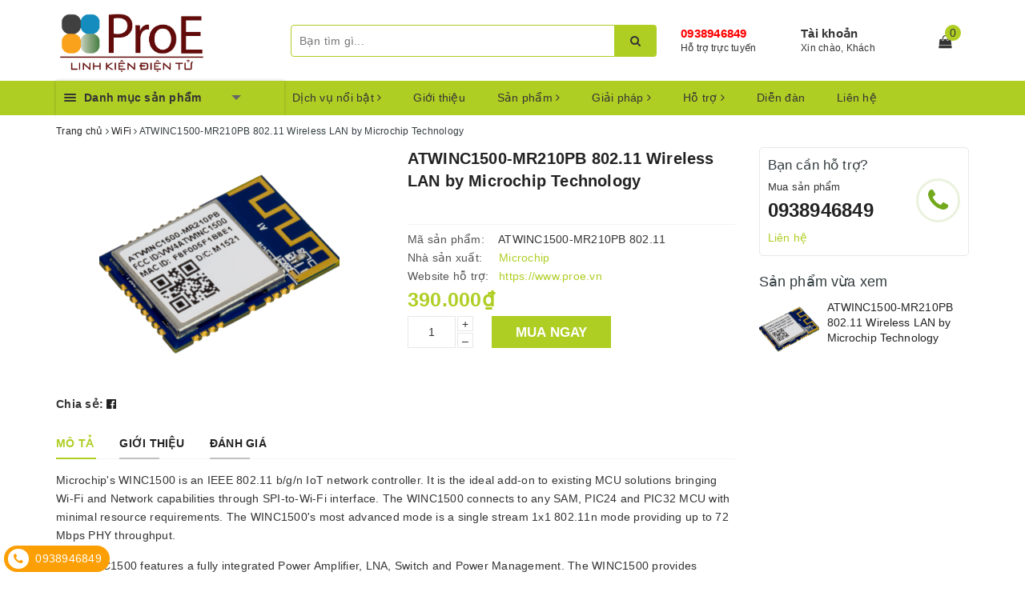

--- FILE ---
content_type: text/html; charset=utf-8
request_url: https://www.proe.vn/atwinc1500-mr210pb-802-11-wireless-lan-by-microchip-technology-1
body_size: 58678
content:
<!DOCTYPE html>
<html lang="vi">
	<head>
		<meta charset="UTF-8" />
		<meta name="viewport" content="width=device-width, initial-scale=1, maximum-scale=1">			
		<title>
			ATWINC1500-MR210PB 802.11 Wireless LAN by Microchip Technology
			
			
			 | Điện tử ProE			
		</title>		
		<!-- ================= Page description ================== -->
		
		<meta name="description" content="Microchips WINC1500 is an IEEE 802.11 b/g/n IoT network controller. It is the ideal add-on to existing MCU solutions bringing Wi-Fi and Network capabilities through SPI-to-Wi-Fi interface. The WINC1500 connects to any SAM, PIC24 and PIC32 MCU with minimal resource requirements. The WINC1500s most advanced mode is a sin">
		
		<!-- ================= Meta ================== -->
		<meta name="keywords" content="ATWINC1500-MR210PB 802.11 Wireless LAN by Microchip Technology, WiFi, Onion Omega Wifi Linux IoT, Máy tính nhúng, IoT-Internet Of Things, ATWINC1500, ATWINC1500-MR210PB 802.11 Wireless LAN by Microchip Technology, Internet Of Things, iot, lập trình nhúng, Module wifi, Module wifi atmel, Module wifi microchip, Smart Home, Vi điều khiển, WiFi, wifi công nghiệp, Điện tử ProE, www.proe.vn"/>		
		<link rel="canonical" href="https://www.proe.vn/atwinc1500-mr210pb-802-11-wireless-lan-by-microchip-technology-1"/>
		<meta name='revisit-after' content='1 days' />
		<meta name="robots" content="noodp,index,follow" />
		<!-- ================= Favicon ================== -->
		
		<link rel="icon" href="//bizweb.dktcdn.net/100/337/109/themes/693326/assets/favicon.png?1760410456331" type="image/x-icon" />
		
		
<meta property="og:type" content="product">
<meta property="og:title" content="ATWINC1500-MR210PB 802.11 Wireless LAN by Microchip Technology">

<meta property="og:image" content="http://bizweb.dktcdn.net/thumb/grande/100/337/109/products/medium-atwinc1500-module-28-4ca8f852-5cae-4d6c-9882-2dc88f1affcb.png?v=1557926185340">
<meta property="og:image:secure_url" content="https://bizweb.dktcdn.net/thumb/grande/100/337/109/products/medium-atwinc1500-module-28-4ca8f852-5cae-4d6c-9882-2dc88f1affcb.png?v=1557926185340">

<meta property="og:price:amount" content="390.000">
<meta property="og:price:currency" content="VND">

	<meta property="og:description" content="Microchips WINC1500 is an IEEE 802.11 b/g/n IoT network controller. It is the ideal add-on to existing MCU solutions bringing Wi-Fi and Network capabilities through SPI-to-Wi-Fi interface. The WINC1500 connects to any SAM, PIC24 and PIC32 MCU with minimal resource requirements. The WINC1500s most advanced mode is a sin">
	<meta property="og:url" content="https://www.proe.vn/atwinc1500-mr210pb-802-11-wireless-lan-by-microchip-technology-1">
	<meta property="og:site_name" content="Điện tử ProE">
		
		<style>
			/*!
 * Bootstrap v3.3.7 (http://getbootstrap.com)
 * Copyright 2011-2016 Twitter, Inc.
 * Licensed under MIT (https://github.com/twbs/bootstrap/blob/master/LICENSE)
 *//*! normalize.css v3.0.3 | MIT License | github.com/necolas/normalize.css */html{font-family:sans-serif;-webkit-text-size-adjust:100%;-ms-text-size-adjust:100%}body{margin:0}article,aside,details,figcaption,figure,footer,header,hgroup,main,menu,nav,section,summary{display:block}audio,canvas,progress,video{display:inline-block;vertical-align:baseline}audio:not([controls]){display:none;height:0}[hidden],template{display:none}a{background-color:transparent}a:active,a:hover{outline:0}abbr[title]{border-bottom:1px dotted}b,strong{font-weight:700}dfn{font-style:italic}h1{margin:.67em 0;font-size:2em}mark{color:#000;background:#ff0}small{font-size:80%}sub,sup{position:relative;font-size:75%;line-height:0;vertical-align:baseline}sup{top:-.5em}sub{bottom:-.25em}img{border:0}svg:not(:root){overflow:hidden}figure{margin:1em 40px}hr{height:0;-webkit-box-sizing:content-box;-moz-box-sizing:content-box;box-sizing:content-box}pre{overflow:auto}code,kbd,pre,samp{font-family:monospace,monospace;font-size:1em}button,input,optgroup,select,textarea{margin:0;font:inherit;color:inherit}button{overflow:visible}button,select{text-transform:none}button,html input[type=button],input[type=reset],input[type=submit]{-webkit-appearance:button;cursor:pointer}button[disabled],html input[disabled]{cursor:default}button::-moz-focus-inner,input::-moz-focus-inner{padding:0;border:0}input{line-height:normal}input[type=checkbox],input[type=radio]{-webkit-box-sizing:border-box;-moz-box-sizing:border-box;box-sizing:border-box;padding:0}input[type=number]::-webkit-inner-spin-button,input[type=number]::-webkit-outer-spin-button{height:auto}input[type=search]{-webkit-box-sizing:content-box;-moz-box-sizing:content-box;box-sizing:content-box;-webkit-appearance:textfield}input[type=search]::-webkit-search-cancel-button,input[type=search]::-webkit-search-decoration{-webkit-appearance:none}fieldset{padding:.35em .625em .75em;margin:0 2px;border:1px solid silver}legend{padding:0;border:0}textarea{overflow:auto}optgroup{font-weight:700}table{border-spacing:0;border-collapse:collapse}td,th{padding:0}/*! Source: https://github.com/h5bp/html5-boilerplate/blob/master/src/css/main.css */@media print{*,:after,:before{color:#000!important;text-shadow:none!important;background:0 0!important;-webkit-box-shadow:none!important;box-shadow:none!important}a,a:visited{text-decoration:underline}a[href]:after{content:" (" attr(href) ")"}abbr[title]:after{content:" (" attr(title) ")"}a[href^="javascript:"]:after,a[href^="#"]:after{content:""}blockquote,pre{border:1px solid #999;page-break-inside:avoid}thead{display:table-header-group}img,tr{page-break-inside:avoid}img{max-width:100%!important}h2,h3,p{orphans:3;widows:3}h2,h3{page-break-after:avoid}.navbar{display:none}.btn>.caret,.dropup>.btn>.caret{border-top-color:#000!important}.label{border:1px solid #000}.table{border-collapse:collapse!important}.table td,.table th{background-color:#fff!important}.table-bordered td,.table-bordered th{border:1px solid #ddd!important}}@font-face{font-family:'Glyphicons Halflings';src:url(../fonts/glyphicons-halflings-regular.eot);src:url(../fonts/glyphicons-halflings-regular.eot?#iefix) format('embedded-opentype'),url(../fonts/glyphicons-halflings-regular.woff2) format('woff2'),url(../fonts/glyphicons-halflings-regular.woff) format('woff'),url(../fonts/glyphicons-halflings-regular.ttf) format('truetype'),url(../fonts/glyphicons-halflings-regular.svg#glyphicons_halflingsregular) format('svg')}.glyphicon{position:relative;top:1px;display:inline-block;font-family:'Glyphicons Halflings';font-style:normal;font-weight:400;line-height:1;-webkit-font-smoothing:antialiased;-moz-osx-font-smoothing:grayscale}.glyphicon-asterisk:before{content:"\002a"}.glyphicon-plus:before{content:"\002b"}.glyphicon-eur:before,.glyphicon-euro:before{content:"\20ac"}.glyphicon-minus:before{content:"\2212"}.glyphicon-cloud:before{content:"\2601"}.glyphicon-envelope:before{content:"\2709"}.glyphicon-pencil:before{content:"\270f"}.glyphicon-glass:before{content:"\e001"}.glyphicon-music:before{content:"\e002"}.glyphicon-search:before{content:"\e003"}.glyphicon-heart:before{content:"\e005"}.glyphicon-star:before{content:"\e006"}.glyphicon-star-empty:before{content:"\e007"}.glyphicon-user:before{content:"\e008"}.glyphicon-film:before{content:"\e009"}.glyphicon-th-large:before{content:"\e010"}.glyphicon-th:before{content:"\e011"}.glyphicon-th-list:before{content:"\e012"}.glyphicon-ok:before{content:"\e013"}.glyphicon-remove:before{content:"\e014"}.glyphicon-zoom-in:before{content:"\e015"}.glyphicon-zoom-out:before{content:"\e016"}.glyphicon-off:before{content:"\e017"}.glyphicon-signal:before{content:"\e018"}.glyphicon-cog:before{content:"\e019"}.glyphicon-trash:before{content:"\e020"}.glyphicon-home:before{content:"\e021"}.glyphicon-file:before{content:"\e022"}.glyphicon-time:before{content:"\e023"}.glyphicon-road:before{content:"\e024"}.glyphicon-download-alt:before{content:"\e025"}.glyphicon-download:before{content:"\e026"}.glyphicon-upload:before{content:"\e027"}.glyphicon-inbox:before{content:"\e028"}.glyphicon-play-circle:before{content:"\e029"}.glyphicon-repeat:before{content:"\e030"}.glyphicon-refresh:before{content:"\e031"}.glyphicon-list-alt:before{content:"\e032"}.glyphicon-lock:before{content:"\e033"}.glyphicon-flag:before{content:"\e034"}.glyphicon-headphones:before{content:"\e035"}.glyphicon-volume-off:before{content:"\e036"}.glyphicon-volume-down:before{content:"\e037"}.glyphicon-volume-up:before{content:"\e038"}.glyphicon-qrcode:before{content:"\e039"}.glyphicon-barcode:before{content:"\e040"}.glyphicon-tag:before{content:"\e041"}.glyphicon-tags:before{content:"\e042"}.glyphicon-book:before{content:"\e043"}.glyphicon-bookmark:before{content:"\e044"}.glyphicon-print:before{content:"\e045"}.glyphicon-camera:before{content:"\e046"}.glyphicon-font:before{content:"\e047"}.glyphicon-bold:before{content:"\e048"}.glyphicon-italic:before{content:"\e049"}.glyphicon-text-height:before{content:"\e050"}.glyphicon-text-width:before{content:"\e051"}.glyphicon-align-left:before{content:"\e052"}.glyphicon-align-center:before{content:"\e053"}.glyphicon-align-right:before{content:"\e054"}.glyphicon-align-justify:before{content:"\e055"}.glyphicon-list:before{content:"\e056"}.glyphicon-indent-left:before{content:"\e057"}.glyphicon-indent-right:before{content:"\e058"}.glyphicon-facetime-video:before{content:"\e059"}.glyphicon-picture:before{content:"\e060"}.glyphicon-map-marker:before{content:"\e062"}.glyphicon-adjust:before{content:"\e063"}.glyphicon-tint:before{content:"\e064"}.glyphicon-edit:before{content:"\e065"}.glyphicon-share:before{content:"\e066"}.glyphicon-check:before{content:"\e067"}.glyphicon-move:before{content:"\e068"}.glyphicon-step-backward:before{content:"\e069"}.glyphicon-fast-backward:before{content:"\e070"}.glyphicon-backward:before{content:"\e071"}.glyphicon-play:before{content:"\e072"}.glyphicon-pause:before{content:"\e073"}.glyphicon-stop:before{content:"\e074"}.glyphicon-forward:before{content:"\e075"}.glyphicon-fast-forward:before{content:"\e076"}.glyphicon-step-forward:before{content:"\e077"}.glyphicon-eject:before{content:"\e078"}.glyphicon-chevron-left:before{content:"\e079"}.glyphicon-chevron-right:before{content:"\e080"}.glyphicon-plus-sign:before{content:"\e081"}.glyphicon-minus-sign:before{content:"\e082"}.glyphicon-remove-sign:before{content:"\e083"}.glyphicon-ok-sign:before{content:"\e084"}.glyphicon-question-sign:before{content:"\e085"}.glyphicon-info-sign:before{content:"\e086"}.glyphicon-screenshot:before{content:"\e087"}.glyphicon-remove-circle:before{content:"\e088"}.glyphicon-ok-circle:before{content:"\e089"}.glyphicon-ban-circle:before{content:"\e090"}.glyphicon-arrow-left:before{content:"\e091"}.glyphicon-arrow-right:before{content:"\e092"}.glyphicon-arrow-up:before{content:"\e093"}.glyphicon-arrow-down:before{content:"\e094"}.glyphicon-share-alt:before{content:"\e095"}.glyphicon-resize-full:before{content:"\e096"}.glyphicon-resize-small:before{content:"\e097"}.glyphicon-exclamation-sign:before{content:"\e101"}.glyphicon-gift:before{content:"\e102"}.glyphicon-leaf:before{content:"\e103"}.glyphicon-fire:before{content:"\e104"}.glyphicon-eye-open:before{content:"\e105"}.glyphicon-eye-close:before{content:"\e106"}.glyphicon-warning-sign:before{content:"\e107"}.glyphicon-plane:before{content:"\e108"}.glyphicon-calendar:before{content:"\e109"}.glyphicon-random:before{content:"\e110"}.glyphicon-comment:before{content:"\e111"}.glyphicon-magnet:before{content:"\e112"}.glyphicon-chevron-up:before{content:"\e113"}.glyphicon-chevron-down:before{content:"\e114"}.glyphicon-retweet:before{content:"\e115"}.glyphicon-shopping-cart:before{content:"\e116"}.glyphicon-folder-close:before{content:"\e117"}.glyphicon-folder-open:before{content:"\e118"}.glyphicon-resize-vertical:before{content:"\e119"}.glyphicon-resize-horizontal:before{content:"\e120"}.glyphicon-hdd:before{content:"\e121"}.glyphicon-bullhorn:before{content:"\e122"}.glyphicon-bell:before{content:"\e123"}.glyphicon-certificate:before{content:"\e124"}.glyphicon-thumbs-up:before{content:"\e125"}.glyphicon-thumbs-down:before{content:"\e126"}.glyphicon-hand-right:before{content:"\e127"}.glyphicon-hand-left:before{content:"\e128"}.glyphicon-hand-up:before{content:"\e129"}.glyphicon-hand-down:before{content:"\e130"}.glyphicon-circle-arrow-right:before{content:"\e131"}.glyphicon-circle-arrow-left:before{content:"\e132"}.glyphicon-circle-arrow-up:before{content:"\e133"}.glyphicon-circle-arrow-down:before{content:"\e134"}.glyphicon-globe:before{content:"\e135"}.glyphicon-wrench:before{content:"\e136"}.glyphicon-tasks:before{content:"\e137"}.glyphicon-filter:before{content:"\e138"}.glyphicon-briefcase:before{content:"\e139"}.glyphicon-fullscreen:before{content:"\e140"}.glyphicon-dashboard:before{content:"\e141"}.glyphicon-paperclip:before{content:"\e142"}.glyphicon-heart-empty:before{content:"\e143"}.glyphicon-link:before{content:"\e144"}.glyphicon-phone:before{content:"\e145"}.glyphicon-pushpin:before{content:"\e146"}.glyphicon-usd:before{content:"\e148"}.glyphicon-gbp:before{content:"\e149"}.glyphicon-sort:before{content:"\e150"}.glyphicon-sort-by-alphabet:before{content:"\e151"}.glyphicon-sort-by-alphabet-alt:before{content:"\e152"}.glyphicon-sort-by-order:before{content:"\e153"}.glyphicon-sort-by-order-alt:before{content:"\e154"}.glyphicon-sort-by-attributes:before{content:"\e155"}.glyphicon-sort-by-attributes-alt:before{content:"\e156"}.glyphicon-unchecked:before{content:"\e157"}.glyphicon-expand:before{content:"\e158"}.glyphicon-collapse-down:before{content:"\e159"}.glyphicon-collapse-up:before{content:"\e160"}.glyphicon-log-in:before{content:"\e161"}.glyphicon-flash:before{content:"\e162"}.glyphicon-log-out:before{content:"\e163"}.glyphicon-new-window:before{content:"\e164"}.glyphicon-record:before{content:"\e165"}.glyphicon-save:before{content:"\e166"}.glyphicon-open:before{content:"\e167"}.glyphicon-saved:before{content:"\e168"}.glyphicon-import:before{content:"\e169"}.glyphicon-export:before{content:"\e170"}.glyphicon-send:before{content:"\e171"}.glyphicon-floppy-disk:before{content:"\e172"}.glyphicon-floppy-saved:before{content:"\e173"}.glyphicon-floppy-remove:before{content:"\e174"}.glyphicon-floppy-save:before{content:"\e175"}.glyphicon-floppy-open:before{content:"\e176"}.glyphicon-credit-card:before{content:"\e177"}.glyphicon-transfer:before{content:"\e178"}.glyphicon-cutlery:before{content:"\e179"}.glyphicon-header:before{content:"\e180"}.glyphicon-compressed:before{content:"\e181"}.glyphicon-earphone:before{content:"\e182"}.glyphicon-phone-alt:before{content:"\e183"}.glyphicon-tower:before{content:"\e184"}.glyphicon-stats:before{content:"\e185"}.glyphicon-sd-video:before{content:"\e186"}.glyphicon-hd-video:before{content:"\e187"}.glyphicon-subtitles:before{content:"\e188"}.glyphicon-sound-stereo:before{content:"\e189"}.glyphicon-sound-dolby:before{content:"\e190"}.glyphicon-sound-5-1:before{content:"\e191"}.glyphicon-sound-6-1:before{content:"\e192"}.glyphicon-sound-7-1:before{content:"\e193"}.glyphicon-copyright-mark:before{content:"\e194"}.glyphicon-registration-mark:before{content:"\e195"}.glyphicon-cloud-download:before{content:"\e197"}.glyphicon-cloud-upload:before{content:"\e198"}.glyphicon-tree-conifer:before{content:"\e199"}.glyphicon-tree-deciduous:before{content:"\e200"}.glyphicon-cd:before{content:"\e201"}.glyphicon-save-file:before{content:"\e202"}.glyphicon-open-file:before{content:"\e203"}.glyphicon-level-up:before{content:"\e204"}.glyphicon-copy:before{content:"\e205"}.glyphicon-paste:before{content:"\e206"}.glyphicon-alert:before{content:"\e209"}.glyphicon-equalizer:before{content:"\e210"}.glyphicon-king:before{content:"\e211"}.glyphicon-queen:before{content:"\e212"}.glyphicon-pawn:before{content:"\e213"}.glyphicon-bishop:before{content:"\e214"}.glyphicon-knight:before{content:"\e215"}.glyphicon-baby-formula:before{content:"\e216"}.glyphicon-tent:before{content:"\26fa"}.glyphicon-blackboard:before{content:"\e218"}.glyphicon-bed:before{content:"\e219"}.glyphicon-apple:before{content:"\f8ff"}.glyphicon-erase:before{content:"\e221"}.glyphicon-hourglass:before{content:"\231b"}.glyphicon-lamp:before{content:"\e223"}.glyphicon-duplicate:before{content:"\e224"}.glyphicon-piggy-bank:before{content:"\e225"}.glyphicon-scissors:before{content:"\e226"}.glyphicon-bitcoin:before{content:"\e227"}.glyphicon-btc:before{content:"\e227"}.glyphicon-xbt:before{content:"\e227"}.glyphicon-yen:before{content:"\00a5"}.glyphicon-jpy:before{content:"\00a5"}.glyphicon-ruble:before{content:"\20bd"}.glyphicon-rub:before{content:"\20bd"}.glyphicon-scale:before{content:"\e230"}.glyphicon-ice-lolly:before{content:"\e231"}.glyphicon-ice-lolly-tasted:before{content:"\e232"}.glyphicon-education:before{content:"\e233"}.glyphicon-option-horizontal:before{content:"\e234"}.glyphicon-option-vertical:before{content:"\e235"}.glyphicon-menu-hamburger:before{content:"\e236"}.glyphicon-modal-window:before{content:"\e237"}.glyphicon-oil:before{content:"\e238"}.glyphicon-grain:before{content:"\e239"}.glyphicon-sunglasses:before{content:"\e240"}.glyphicon-text-size:before{content:"\e241"}.glyphicon-text-color:before{content:"\e242"}.glyphicon-text-background:before{content:"\e243"}.glyphicon-object-align-top:before{content:"\e244"}.glyphicon-object-align-bottom:before{content:"\e245"}.glyphicon-object-align-horizontal:before{content:"\e246"}.glyphicon-object-align-left:before{content:"\e247"}.glyphicon-object-align-vertical:before{content:"\e248"}.glyphicon-object-align-right:before{content:"\e249"}.glyphicon-triangle-right:before{content:"\e250"}.glyphicon-triangle-left:before{content:"\e251"}.glyphicon-triangle-bottom:before{content:"\e252"}.glyphicon-triangle-top:before{content:"\e253"}.glyphicon-console:before{content:"\e254"}.glyphicon-superscript:before{content:"\e255"}.glyphicon-subscript:before{content:"\e256"}.glyphicon-menu-left:before{content:"\e257"}.glyphicon-menu-right:before{content:"\e258"}.glyphicon-menu-down:before{content:"\e259"}.glyphicon-menu-up:before{content:"\e260"}*{-webkit-box-sizing:border-box;-moz-box-sizing:border-box;box-sizing:border-box}:after,:before{-webkit-box-sizing:border-box;-moz-box-sizing:border-box;box-sizing:border-box}html{font-size:10px;-webkit-tap-highlight-color:rgba(0,0,0,0)}body{font-family:"Helvetica Neue",Helvetica,Arial,sans-serif;font-size:14px;line-height:1.42857143;color:#333;background-color:#fff}button,input,select,textarea{font-family:inherit;font-size:inherit;line-height:inherit}a{color:#337ab7;text-decoration:none}a:focus,a:hover{color:#23527c;text-decoration:underline}a:focus{outline:5px auto -webkit-focus-ring-color;outline-offset:-2px}figure{margin:0}img{vertical-align:middle}.carousel-inner>.item>a>img,.carousel-inner>.item>img,.img-responsive,.thumbnail a>img,.thumbnail>img{display:block;max-width:100%;height:auto}.img-rounded{border-radius:6px}.img-thumbnail{display:inline-block;max-width:100%;height:auto;padding:4px;line-height:1.42857143;background-color:#fff;border:1px solid #ddd;border-radius:4px;-webkit-transition:all .2s ease-in-out;-o-transition:all .2s ease-in-out;transition:all .2s ease-in-out}.img-circle{border-radius:50%}hr{margin-top:20px;margin-bottom:20px;border:0;border-top:1px solid #eee}.sr-only{position:absolute;width:1px;height:1px;padding:0;margin:-1px;overflow:hidden;clip:rect(0,0,0,0);border:0}.sr-only-focusable:active,.sr-only-focusable:focus{position:static;width:auto;height:auto;margin:0;overflow:visible;clip:auto}[role=button]{cursor:pointer}.h1,.h2,.h3,.h4,.h5,.h6,h1,h2,h3,h4,h5,h6{font-family:inherit;font-weight:500;line-height:1.1;color:inherit}.h1 .small,.h1 small,.h2 .small,.h2 small,.h3 .small,.h3 small,.h4 .small,.h4 small,.h5 .small,.h5 small,.h6 .small,.h6 small,h1 .small,h1 small,h2 .small,h2 small,h3 .small,h3 small,h4 .small,h4 small,h5 .small,h5 small,h6 .small,h6 small{font-weight:400;line-height:1;color:#777}.h1,.h2,.h3,h1,h2,h3{margin-top:20px;margin-bottom:10px}.h1 .small,.h1 small,.h2 .small,.h2 small,.h3 .small,.h3 small,h1 .small,h1 small,h2 .small,h2 small,h3 .small,h3 small{font-size:65%}.h4,.h5,.h6,h4,h5,h6{margin-top:10px;margin-bottom:10px}.h4 .small,.h4 small,.h5 .small,.h5 small,.h6 .small,.h6 small,h4 .small,h4 small,h5 .small,h5 small,h6 .small,h6 small{font-size:75%}.h1,h1{font-size:36px}.h2,h2{font-size:30px}.h3,h3{font-size:24px}.h4,h4{font-size:18px}.h5,h5{font-size:14px}.h6,h6{font-size:12px}p{margin:0 0 10px}.lead{margin-bottom:20px;font-size:16px;font-weight:300;line-height:1.4}@media (min-width:768px){.lead{font-size:21px}}.small,small{font-size:85%}.mark,mark{padding:.2em;background-color:#fcf8e3}.text-left{text-align:left}.text-right{text-align:right}.text-center{text-align:center}.text-justify{text-align:justify}.text-nowrap{white-space:nowrap}.text-lowercase{text-transform:lowercase}.text-uppercase{text-transform:uppercase}.text-capitalize{text-transform:capitalize}.text-muted{color:#777}.text-primary{color:#337ab7}a.text-primary:focus,a.text-primary:hover{color:#286090}.text-success{color:#3c763d}a.text-success:focus,a.text-success:hover{color:#2b542c}.text-info{color:#31708f}a.text-info:focus,a.text-info:hover{color:#245269}.text-warning{color:#8a6d3b}a.text-warning:focus,a.text-warning:hover{color:#66512c}.text-danger{color:#a94442}a.text-danger:focus,a.text-danger:hover{color:#843534}.bg-primary{color:#fff;background-color:#337ab7}a.bg-primary:focus,a.bg-primary:hover{background-color:#286090}.bg-success{background-color:#dff0d8}a.bg-success:focus,a.bg-success:hover{background-color:#c1e2b3}.bg-info{background-color:#d9edf7}a.bg-info:focus,a.bg-info:hover{background-color:#afd9ee}.bg-warning{background-color:#fcf8e3}a.bg-warning:focus,a.bg-warning:hover{background-color:#f7ecb5}.bg-danger{background-color:#f2dede}a.bg-danger:focus,a.bg-danger:hover{background-color:#e4b9b9}.page-header{padding-bottom:9px;margin:40px 0 20px;border-bottom:1px solid #eee}ol,ul{margin-top:0;margin-bottom:10px}ol ol,ol ul,ul ol,ul ul{margin-bottom:0}.list-unstyled{padding-left:0;list-style:none}.list-inline{padding-left:0;margin-left:-5px;list-style:none}.list-inline>li{display:inline-block;padding-right:5px;padding-left:5px}dl{margin-top:0;margin-bottom:20px}dd,dt{line-height:1.42857143}dt{font-weight:700}dd{margin-left:0}@media (min-width:768px){.dl-horizontal dt{float:left;width:160px;overflow:hidden;clear:left;text-align:right;text-overflow:ellipsis;white-space:nowrap}.dl-horizontal dd{margin-left:180px}}abbr[data-original-title],abbr[title]{cursor:help;border-bottom:1px dotted #777}.initialism{font-size:90%;text-transform:uppercase}blockquote{padding:10px 20px;margin:0 0 20px;font-size:17.5px;border-left:5px solid #eee}blockquote ol:last-child,blockquote p:last-child,blockquote ul:last-child{margin-bottom:0}blockquote .small,blockquote footer,blockquote small{display:block;font-size:80%;line-height:1.42857143;color:#777}blockquote .small:before,blockquote footer:before,blockquote small:before{content:'\2014 \00A0'}.blockquote-reverse,blockquote.pull-right{padding-right:15px;padding-left:0;text-align:right;border-right:5px solid #eee;border-left:0}.blockquote-reverse .small:before,.blockquote-reverse footer:before,.blockquote-reverse small:before,blockquote.pull-right .small:before,blockquote.pull-right footer:before,blockquote.pull-right small:before{content:''}.blockquote-reverse .small:after,.blockquote-reverse footer:after,.blockquote-reverse small:after,blockquote.pull-right .small:after,blockquote.pull-right footer:after,blockquote.pull-right small:after{content:'\00A0 \2014'}address{margin-bottom:20px;font-style:normal;line-height:1.42857143}code,kbd,pre,samp{font-family:Menlo,Monaco,Consolas,"Courier New",monospace}code{padding:2px 4px;font-size:90%;color:#c7254e;background-color:#f9f2f4;border-radius:4px}kbd{padding:2px 4px;font-size:90%;color:#fff;background-color:#333;border-radius:3px;-webkit-box-shadow:inset 0 -1px 0 rgba(0,0,0,.25);box-shadow:inset 0 -1px 0 rgba(0,0,0,.25)}kbd kbd{padding:0;font-size:100%;font-weight:700;-webkit-box-shadow:none;box-shadow:none}pre{display:block;padding:9.5px;margin:0 0 10px;font-size:13px;line-height:1.42857143;color:#333;word-break:break-all;word-wrap:break-word;background-color:#f5f5f5;border:1px solid #ccc;border-radius:4px}pre code{padding:0;font-size:inherit;color:inherit;white-space:pre-wrap;background-color:transparent;border-radius:0}.pre-scrollable{max-height:340px;overflow-y:scroll}.container{padding-right:15px;padding-left:15px;margin-right:auto;margin-left:auto}@media (min-width:768px){.container{width:750px}}@media (min-width:992px){.container{width:970px}}@media (min-width:1200px){.container{width:1170px}}.container-fluid{padding-right:15px;padding-left:15px;margin-right:auto;margin-left:auto}.row{margin-right:-15px;margin-left:-15px}.col-lg-1,.col-lg-10,.col-lg-11,.col-lg-12,.col-lg-2,.col-lg-3,.col-lg-4,.col-lg-5,.col-lg-6,.col-lg-7,.col-lg-8,.col-lg-9,.col-md-1,.col-md-10,.col-md-11,.col-md-12,.col-md-2,.col-md-3,.col-md-4,.col-md-5,.col-md-6,.col-md-7,.col-md-8,.col-md-9,.col-sm-1,.col-sm-10,.col-sm-11,.col-sm-12,.col-sm-2,.col-sm-3,.col-sm-4,.col-sm-5,.col-sm-6,.col-sm-7,.col-sm-8,.col-sm-9,.col-xs-1,.col-xs-10,.col-xs-11,.col-xs-12,.col-xs-2,.col-xs-3,.col-xs-4,.col-xs-5,.col-xs-6,.col-xs-7,.col-xs-8,.col-xs-9{position:relative;min-height:1px;padding-right:15px;padding-left:15px}.col-xs-1,.col-xs-10,.col-xs-11,.col-xs-12,.col-xs-2,.col-xs-3,.col-xs-4,.col-xs-5,.col-xs-6,.col-xs-7,.col-xs-8,.col-xs-9{float:left}.col-xs-12{width:100%}.col-xs-11{width:91.66666667%}.col-xs-10{width:83.33333333%}.col-xs-9{width:75%}.col-xs-8{width:66.66666667%}.col-xs-7{width:58.33333333%}.col-xs-6{width:50%}.col-xs-5{width:41.66666667%}.col-xs-4{width:33.33333333%}.col-xs-3{width:25%}.col-xs-2{width:16.66666667%}.col-xs-1{width:8.33333333%}.col-xs-pull-12{right:100%}.col-xs-pull-11{right:91.66666667%}.col-xs-pull-10{right:83.33333333%}.col-xs-pull-9{right:75%}.col-xs-pull-8{right:66.66666667%}.col-xs-pull-7{right:58.33333333%}.col-xs-pull-6{right:50%}.col-xs-pull-5{right:41.66666667%}.col-xs-pull-4{right:33.33333333%}.col-xs-pull-3{right:25%}.col-xs-pull-2{right:16.66666667%}.col-xs-pull-1{right:8.33333333%}.col-xs-pull-0{right:auto}.col-xs-push-12{left:100%}.col-xs-push-11{left:91.66666667%}.col-xs-push-10{left:83.33333333%}.col-xs-push-9{left:75%}.col-xs-push-8{left:66.66666667%}.col-xs-push-7{left:58.33333333%}.col-xs-push-6{left:50%}.col-xs-push-5{left:41.66666667%}.col-xs-push-4{left:33.33333333%}.col-xs-push-3{left:25%}.col-xs-push-2{left:16.66666667%}.col-xs-push-1{left:8.33333333%}.col-xs-push-0{left:auto}.col-xs-offset-12{margin-left:100%}.col-xs-offset-11{margin-left:91.66666667%}.col-xs-offset-10{margin-left:83.33333333%}.col-xs-offset-9{margin-left:75%}.col-xs-offset-8{margin-left:66.66666667%}.col-xs-offset-7{margin-left:58.33333333%}.col-xs-offset-6{margin-left:50%}.col-xs-offset-5{margin-left:41.66666667%}.col-xs-offset-4{margin-left:33.33333333%}.col-xs-offset-3{margin-left:25%}.col-xs-offset-2{margin-left:16.66666667%}.col-xs-offset-1{margin-left:8.33333333%}.col-xs-offset-0{margin-left:0}@media (min-width:768px){.col-sm-1,.col-sm-10,.col-sm-11,.col-sm-12,.col-sm-2,.col-sm-3,.col-sm-4,.col-sm-5,.col-sm-6,.col-sm-7,.col-sm-8,.col-sm-9{float:left}.col-sm-12{width:100%}.col-sm-11{width:91.66666667%}.col-sm-10{width:83.33333333%}.col-sm-9{width:75%}.col-sm-8{width:66.66666667%}.col-sm-7{width:58.33333333%}.col-sm-6{width:50%}.col-sm-5{width:41.66666667%}.col-sm-4{width:33.33333333%}.col-sm-3{width:25%}.col-sm-2{width:16.66666667%}.col-sm-1{width:8.33333333%}.col-sm-pull-12{right:100%}.col-sm-pull-11{right:91.66666667%}.col-sm-pull-10{right:83.33333333%}.col-sm-pull-9{right:75%}.col-sm-pull-8{right:66.66666667%}.col-sm-pull-7{right:58.33333333%}.col-sm-pull-6{right:50%}.col-sm-pull-5{right:41.66666667%}.col-sm-pull-4{right:33.33333333%}.col-sm-pull-3{right:25%}.col-sm-pull-2{right:16.66666667%}.col-sm-pull-1{right:8.33333333%}.col-sm-pull-0{right:auto}.col-sm-push-12{left:100%}.col-sm-push-11{left:91.66666667%}.col-sm-push-10{left:83.33333333%}.col-sm-push-9{left:75%}.col-sm-push-8{left:66.66666667%}.col-sm-push-7{left:58.33333333%}.col-sm-push-6{left:50%}.col-sm-push-5{left:41.66666667%}.col-sm-push-4{left:33.33333333%}.col-sm-push-3{left:25%}.col-sm-push-2{left:16.66666667%}.col-sm-push-1{left:8.33333333%}.col-sm-push-0{left:auto}.col-sm-offset-12{margin-left:100%}.col-sm-offset-11{margin-left:91.66666667%}.col-sm-offset-10{margin-left:83.33333333%}.col-sm-offset-9{margin-left:75%}.col-sm-offset-8{margin-left:66.66666667%}.col-sm-offset-7{margin-left:58.33333333%}.col-sm-offset-6{margin-left:50%}.col-sm-offset-5{margin-left:41.66666667%}.col-sm-offset-4{margin-left:33.33333333%}.col-sm-offset-3{margin-left:25%}.col-sm-offset-2{margin-left:16.66666667%}.col-sm-offset-1{margin-left:8.33333333%}.col-sm-offset-0{margin-left:0}}@media (min-width:992px){.col-md-1,.col-md-10,.col-md-11,.col-md-12,.col-md-2,.col-md-3,.col-md-4,.col-md-5,.col-md-6,.col-md-7,.col-md-8,.col-md-9{float:left}.col-md-12{width:100%}.col-md-11{width:91.66666667%}.col-md-10{width:83.33333333%}.col-md-9{width:75%}.col-md-8{width:66.66666667%}.col-md-7{width:58.33333333%}.col-md-6{width:50%}.col-md-5{width:41.66666667%}.col-md-4{width:33.33333333%}.col-md-3{width:25%}.col-md-2{width:16.66666667%}.col-md-1{width:8.33333333%}.col-md-pull-12{right:100%}.col-md-pull-11{right:91.66666667%}.col-md-pull-10{right:83.33333333%}.col-md-pull-9{right:75%}.col-md-pull-8{right:66.66666667%}.col-md-pull-7{right:58.33333333%}.col-md-pull-6{right:50%}.col-md-pull-5{right:41.66666667%}.col-md-pull-4{right:33.33333333%}.col-md-pull-3{right:25%}.col-md-pull-2{right:16.66666667%}.col-md-pull-1{right:8.33333333%}.col-md-pull-0{right:auto}.col-md-push-12{left:100%}.col-md-push-11{left:91.66666667%}.col-md-push-10{left:83.33333333%}.col-md-push-9{left:75%}.col-md-push-8{left:66.66666667%}.col-md-push-7{left:58.33333333%}.col-md-push-6{left:50%}.col-md-push-5{left:41.66666667%}.col-md-push-4{left:33.33333333%}.col-md-push-3{left:25%}.col-md-push-2{left:16.66666667%}.col-md-push-1{left:8.33333333%}.col-md-push-0{left:auto}.col-md-offset-12{margin-left:100%}.col-md-offset-11{margin-left:91.66666667%}.col-md-offset-10{margin-left:83.33333333%}.col-md-offset-9{margin-left:75%}.col-md-offset-8{margin-left:66.66666667%}.col-md-offset-7{margin-left:58.33333333%}.col-md-offset-6{margin-left:50%}.col-md-offset-5{margin-left:41.66666667%}.col-md-offset-4{margin-left:33.33333333%}.col-md-offset-3{margin-left:25%}.col-md-offset-2{margin-left:16.66666667%}.col-md-offset-1{margin-left:8.33333333%}.col-md-offset-0{margin-left:0}}@media (min-width:1200px){.col-lg-1,.col-lg-10,.col-lg-11,.col-lg-12,.col-lg-2,.col-lg-3,.col-lg-4,.col-lg-5,.col-lg-6,.col-lg-7,.col-lg-8,.col-lg-9{float:left}.col-lg-12{width:100%}.col-lg-11{width:91.66666667%}.col-lg-10{width:83.33333333%}.col-lg-9{width:75%}.col-lg-8{width:66.66666667%}.col-lg-7{width:58.33333333%}.col-lg-6{width:50%}.col-lg-5{width:41.66666667%}.col-lg-4{width:33.33333333%}.col-lg-3{width:25%}.col-lg-2{width:16.66666667%}.col-lg-1{width:8.33333333%}.col-lg-pull-12{right:100%}.col-lg-pull-11{right:91.66666667%}.col-lg-pull-10{right:83.33333333%}.col-lg-pull-9{right:75%}.col-lg-pull-8{right:66.66666667%}.col-lg-pull-7{right:58.33333333%}.col-lg-pull-6{right:50%}.col-lg-pull-5{right:41.66666667%}.col-lg-pull-4{right:33.33333333%}.col-lg-pull-3{right:25%}.col-lg-pull-2{right:16.66666667%}.col-lg-pull-1{right:8.33333333%}.col-lg-pull-0{right:auto}.col-lg-push-12{left:100%}.col-lg-push-11{left:91.66666667%}.col-lg-push-10{left:83.33333333%}.col-lg-push-9{left:75%}.col-lg-push-8{left:66.66666667%}.col-lg-push-7{left:58.33333333%}.col-lg-push-6{left:50%}.col-lg-push-5{left:41.66666667%}.col-lg-push-4{left:33.33333333%}.col-lg-push-3{left:25%}.col-lg-push-2{left:16.66666667%}.col-lg-push-1{left:8.33333333%}.col-lg-push-0{left:auto}.col-lg-offset-12{margin-left:100%}.col-lg-offset-11{margin-left:91.66666667%}.col-lg-offset-10{margin-left:83.33333333%}.col-lg-offset-9{margin-left:75%}.col-lg-offset-8{margin-left:66.66666667%}.col-lg-offset-7{margin-left:58.33333333%}.col-lg-offset-6{margin-left:50%}.col-lg-offset-5{margin-left:41.66666667%}.col-lg-offset-4{margin-left:33.33333333%}.col-lg-offset-3{margin-left:25%}.col-lg-offset-2{margin-left:16.66666667%}.col-lg-offset-1{margin-left:8.33333333%}.col-lg-offset-0{margin-left:0}}table{background-color:transparent}caption{padding-top:8px;padding-bottom:8px;color:#777;text-align:left}th{text-align:left}.table{width:100%;max-width:100%;margin-bottom:20px}.table>tbody>tr>td,.table>tbody>tr>th,.table>tfoot>tr>td,.table>tfoot>tr>th,.table>thead>tr>td,.table>thead>tr>th{padding:8px;line-height:1.42857143;vertical-align:top;border-top:1px solid #ddd}.table>thead>tr>th{vertical-align:bottom;border-bottom:2px solid #ddd}.table>caption+thead>tr:first-child>td,.table>caption+thead>tr:first-child>th,.table>colgroup+thead>tr:first-child>td,.table>colgroup+thead>tr:first-child>th,.table>thead:first-child>tr:first-child>td,.table>thead:first-child>tr:first-child>th{border-top:0}.table>tbody+tbody{border-top:2px solid #ddd}.table .table{background-color:#fff}.table-condensed>tbody>tr>td,.table-condensed>tbody>tr>th,.table-condensed>tfoot>tr>td,.table-condensed>tfoot>tr>th,.table-condensed>thead>tr>td,.table-condensed>thead>tr>th{padding:5px}.table-bordered{border:1px solid #ddd}.table-bordered>tbody>tr>td,.table-bordered>tbody>tr>th,.table-bordered>tfoot>tr>td,.table-bordered>tfoot>tr>th,.table-bordered>thead>tr>td,.table-bordered>thead>tr>th{border:1px solid #ddd}.table-bordered>thead>tr>td,.table-bordered>thead>tr>th{border-bottom-width:2px}.table-striped>tbody>tr:nth-of-type(odd){background-color:#f9f9f9}.table-hover>tbody>tr:hover{background-color:#f5f5f5}table col[class*=col-]{position:static;display:table-column;float:none}table td[class*=col-],table th[class*=col-]{position:static;display:table-cell;float:none}.table>tbody>tr.active>td,.table>tbody>tr.active>th,.table>tbody>tr>td.active,.table>tbody>tr>th.active,.table>tfoot>tr.active>td,.table>tfoot>tr.active>th,.table>tfoot>tr>td.active,.table>tfoot>tr>th.active,.table>thead>tr.active>td,.table>thead>tr.active>th,.table>thead>tr>td.active,.table>thead>tr>th.active{background-color:#f5f5f5}.table-hover>tbody>tr.active:hover>td,.table-hover>tbody>tr.active:hover>th,.table-hover>tbody>tr:hover>.active,.table-hover>tbody>tr>td.active:hover,.table-hover>tbody>tr>th.active:hover{background-color:#e8e8e8}.table>tbody>tr.success>td,.table>tbody>tr.success>th,.table>tbody>tr>td.success,.table>tbody>tr>th.success,.table>tfoot>tr.success>td,.table>tfoot>tr.success>th,.table>tfoot>tr>td.success,.table>tfoot>tr>th.success,.table>thead>tr.success>td,.table>thead>tr.success>th,.table>thead>tr>td.success,.table>thead>tr>th.success{background-color:#dff0d8}.table-hover>tbody>tr.success:hover>td,.table-hover>tbody>tr.success:hover>th,.table-hover>tbody>tr:hover>.success,.table-hover>tbody>tr>td.success:hover,.table-hover>tbody>tr>th.success:hover{background-color:#d0e9c6}.table>tbody>tr.info>td,.table>tbody>tr.info>th,.table>tbody>tr>td.info,.table>tbody>tr>th.info,.table>tfoot>tr.info>td,.table>tfoot>tr.info>th,.table>tfoot>tr>td.info,.table>tfoot>tr>th.info,.table>thead>tr.info>td,.table>thead>tr.info>th,.table>thead>tr>td.info,.table>thead>tr>th.info{background-color:#d9edf7}.table-hover>tbody>tr.info:hover>td,.table-hover>tbody>tr.info:hover>th,.table-hover>tbody>tr:hover>.info,.table-hover>tbody>tr>td.info:hover,.table-hover>tbody>tr>th.info:hover{background-color:#c4e3f3}.table>tbody>tr.warning>td,.table>tbody>tr.warning>th,.table>tbody>tr>td.warning,.table>tbody>tr>th.warning,.table>tfoot>tr.warning>td,.table>tfoot>tr.warning>th,.table>tfoot>tr>td.warning,.table>tfoot>tr>th.warning,.table>thead>tr.warning>td,.table>thead>tr.warning>th,.table>thead>tr>td.warning,.table>thead>tr>th.warning{background-color:#fcf8e3}.table-hover>tbody>tr.warning:hover>td,.table-hover>tbody>tr.warning:hover>th,.table-hover>tbody>tr:hover>.warning,.table-hover>tbody>tr>td.warning:hover,.table-hover>tbody>tr>th.warning:hover{background-color:#faf2cc}.table>tbody>tr.danger>td,.table>tbody>tr.danger>th,.table>tbody>tr>td.danger,.table>tbody>tr>th.danger,.table>tfoot>tr.danger>td,.table>tfoot>tr.danger>th,.table>tfoot>tr>td.danger,.table>tfoot>tr>th.danger,.table>thead>tr.danger>td,.table>thead>tr.danger>th,.table>thead>tr>td.danger,.table>thead>tr>th.danger{background-color:#f2dede}.table-hover>tbody>tr.danger:hover>td,.table-hover>tbody>tr.danger:hover>th,.table-hover>tbody>tr:hover>.danger,.table-hover>tbody>tr>td.danger:hover,.table-hover>tbody>tr>th.danger:hover{background-color:#ebcccc}.table-responsive{min-height:.01%;overflow-x:auto}@media screen and (max-width:767px){.table-responsive{width:100%;margin-bottom:15px;overflow-y:hidden;-ms-overflow-style:-ms-autohiding-scrollbar;border:1px solid #ddd}.table-responsive>.table{margin-bottom:0}.table-responsive>.table>tbody>tr>td,.table-responsive>.table>tbody>tr>th,.table-responsive>.table>tfoot>tr>td,.table-responsive>.table>tfoot>tr>th,.table-responsive>.table>thead>tr>td,.table-responsive>.table>thead>tr>th{white-space:nowrap}.table-responsive>.table-bordered{border:0}.table-responsive>.table-bordered>tbody>tr>td:first-child,.table-responsive>.table-bordered>tbody>tr>th:first-child,.table-responsive>.table-bordered>tfoot>tr>td:first-child,.table-responsive>.table-bordered>tfoot>tr>th:first-child,.table-responsive>.table-bordered>thead>tr>td:first-child,.table-responsive>.table-bordered>thead>tr>th:first-child{border-left:0}.table-responsive>.table-bordered>tbody>tr>td:last-child,.table-responsive>.table-bordered>tbody>tr>th:last-child,.table-responsive>.table-bordered>tfoot>tr>td:last-child,.table-responsive>.table-bordered>tfoot>tr>th:last-child,.table-responsive>.table-bordered>thead>tr>td:last-child,.table-responsive>.table-bordered>thead>tr>th:last-child{border-right:0}.table-responsive>.table-bordered>tbody>tr:last-child>td,.table-responsive>.table-bordered>tbody>tr:last-child>th,.table-responsive>.table-bordered>tfoot>tr:last-child>td,.table-responsive>.table-bordered>tfoot>tr:last-child>th{border-bottom:0}}fieldset{min-width:0;padding:0;margin:0;border:0}legend{display:block;width:100%;padding:0;margin-bottom:20px;font-size:21px;line-height:inherit;color:#333;border:0;border-bottom:1px solid #e5e5e5}label{display:inline-block;max-width:100%;margin-bottom:5px;font-weight:700}input[type=search]{-webkit-box-sizing:border-box;-moz-box-sizing:border-box;box-sizing:border-box}input[type=checkbox],input[type=radio]{margin:4px 0 0;margin-top:1px\9;line-height:normal}input[type=file]{display:block}input[type=range]{display:block;width:100%}select[multiple],select[size]{height:auto}input[type=file]:focus,input[type=checkbox]:focus,input[type=radio]:focus{outline:5px auto -webkit-focus-ring-color;outline-offset:-2px}output{display:block;padding-top:7px;font-size:14px;line-height:1.42857143;color:#555}.form-control{display:block;width:100%;height:34px;padding:6px 12px;font-size:14px;line-height:1.42857143;color:#555;background-color:#fff;background-image:none;border:1px solid #ccc;border-radius:4px;-webkit-box-shadow:inset 0 1px 1px rgba(0,0,0,.075);box-shadow:inset 0 1px 1px rgba(0,0,0,.075);-webkit-transition:border-color ease-in-out .15s,-webkit-box-shadow ease-in-out .15s;-o-transition:border-color ease-in-out .15s,box-shadow ease-in-out .15s;transition:border-color ease-in-out .15s,box-shadow ease-in-out .15s}.form-control:focus{border-color:#66afe9;outline:0;-webkit-box-shadow:inset 0 1px 1px rgba(0,0,0,.075),0 0 8px rgba(102,175,233,.6);box-shadow:inset 0 1px 1px rgba(0,0,0,.075),0 0 8px rgba(102,175,233,.6)}.form-control::-moz-placeholder{color:#999;opacity:1}.form-control:-ms-input-placeholder{color:#999}.form-control::-webkit-input-placeholder{color:#999}.form-control::-ms-expand{background-color:transparent;border:0}.form-control[disabled],.form-control[readonly],fieldset[disabled] .form-control{background-color:#eee;opacity:1}.form-control[disabled],fieldset[disabled] .form-control{cursor:not-allowed}textarea.form-control{height:auto}input[type=search]{-webkit-appearance:none}@media screen and (-webkit-min-device-pixel-ratio:0){input[type=date].form-control,input[type=time].form-control,input[type=datetime-local].form-control,input[type=month].form-control{line-height:34px}.input-group-sm input[type=date],.input-group-sm input[type=time],.input-group-sm input[type=datetime-local],.input-group-sm input[type=month],input[type=date].input-sm,input[type=time].input-sm,input[type=datetime-local].input-sm,input[type=month].input-sm{line-height:30px}.input-group-lg input[type=date],.input-group-lg input[type=time],.input-group-lg input[type=datetime-local],.input-group-lg input[type=month],input[type=date].input-lg,input[type=time].input-lg,input[type=datetime-local].input-lg,input[type=month].input-lg{line-height:46px}}.form-group{margin-bottom:15px}.checkbox,.radio{position:relative;display:block;margin-top:10px;margin-bottom:10px}.checkbox label,.radio label{min-height:20px;padding-left:20px;margin-bottom:0;font-weight:400;cursor:pointer}.checkbox input[type=checkbox],.checkbox-inline input[type=checkbox],.radio input[type=radio],.radio-inline input[type=radio]{position:absolute;margin-top:4px\9;margin-left:-20px}.checkbox+.checkbox,.radio+.radio{margin-top:-5px}.checkbox-inline,.radio-inline{position:relative;display:inline-block;padding-left:20px;margin-bottom:0;font-weight:400;vertical-align:middle;cursor:pointer}.checkbox-inline+.checkbox-inline,.radio-inline+.radio-inline{margin-top:0;margin-left:10px}fieldset[disabled] input[type=checkbox],fieldset[disabled] input[type=radio],input[type=checkbox].disabled,input[type=checkbox][disabled],input[type=radio].disabled,input[type=radio][disabled]{cursor:not-allowed}.checkbox-inline.disabled,.radio-inline.disabled,fieldset[disabled] .checkbox-inline,fieldset[disabled] .radio-inline{cursor:not-allowed}.checkbox.disabled label,.radio.disabled label,fieldset[disabled] .checkbox label,fieldset[disabled] .radio label{cursor:not-allowed}.form-control-static{min-height:34px;padding-top:7px;padding-bottom:7px;margin-bottom:0}.form-control-static.input-lg,.form-control-static.input-sm{padding-right:0;padding-left:0}.input-sm{height:30px;padding:5px 10px;font-size:12px;line-height:1.5;border-radius:3px}select.input-sm{height:30px;line-height:30px}select[multiple].input-sm,textarea.input-sm{height:auto}.form-group-sm .form-control{height:30px;padding:5px 10px;font-size:12px;line-height:1.5;border-radius:3px}.form-group-sm select.form-control{height:30px;line-height:30px}.form-group-sm select[multiple].form-control,.form-group-sm textarea.form-control{height:auto}.form-group-sm .form-control-static{height:30px;min-height:32px;padding:6px 10px;font-size:12px;line-height:1.5}.input-lg{height:46px;padding:10px 16px;font-size:18px;line-height:1.3333333;border-radius:6px}select.input-lg{height:46px;line-height:46px}select[multiple].input-lg,textarea.input-lg{height:auto}.form-group-lg .form-control{height:46px;padding:10px 16px;font-size:18px;line-height:1.3333333;border-radius:6px}.form-group-lg select.form-control{height:46px;line-height:46px}.form-group-lg select[multiple].form-control,.form-group-lg textarea.form-control{height:auto}.form-group-lg .form-control-static{height:46px;min-height:38px;padding:11px 16px;font-size:18px;line-height:1.3333333}.has-feedback{position:relative}.has-feedback .form-control{padding-right:42.5px}.form-control-feedback{position:absolute;top:0;right:0;z-index:2;display:block;width:34px;height:34px;line-height:34px;text-align:center;pointer-events:none}.form-group-lg .form-control+.form-control-feedback,.input-group-lg+.form-control-feedback,.input-lg+.form-control-feedback{width:46px;height:46px;line-height:46px}.form-group-sm .form-control+.form-control-feedback,.input-group-sm+.form-control-feedback,.input-sm+.form-control-feedback{width:30px;height:30px;line-height:30px}.has-success .checkbox,.has-success .checkbox-inline,.has-success .control-label,.has-success .help-block,.has-success .radio,.has-success .radio-inline,.has-success.checkbox label,.has-success.checkbox-inline label,.has-success.radio label,.has-success.radio-inline label{color:#3c763d}.has-success .form-control{border-color:#3c763d;-webkit-box-shadow:inset 0 1px 1px rgba(0,0,0,.075);box-shadow:inset 0 1px 1px rgba(0,0,0,.075)}.has-success .form-control:focus{border-color:#2b542c;-webkit-box-shadow:inset 0 1px 1px rgba(0,0,0,.075),0 0 6px #67b168;box-shadow:inset 0 1px 1px rgba(0,0,0,.075),0 0 6px #67b168}.has-success .input-group-addon{color:#3c763d;background-color:#dff0d8;border-color:#3c763d}.has-success .form-control-feedback{color:#3c763d}.has-warning .checkbox,.has-warning .checkbox-inline,.has-warning .control-label,.has-warning .help-block,.has-warning .radio,.has-warning .radio-inline,.has-warning.checkbox label,.has-warning.checkbox-inline label,.has-warning.radio label,.has-warning.radio-inline label{color:#8a6d3b}.has-warning .form-control{border-color:#8a6d3b;-webkit-box-shadow:inset 0 1px 1px rgba(0,0,0,.075);box-shadow:inset 0 1px 1px rgba(0,0,0,.075)}.has-warning .form-control:focus{border-color:#66512c;-webkit-box-shadow:inset 0 1px 1px rgba(0,0,0,.075),0 0 6px #c0a16b;box-shadow:inset 0 1px 1px rgba(0,0,0,.075),0 0 6px #c0a16b}.has-warning .input-group-addon{color:#8a6d3b;background-color:#fcf8e3;border-color:#8a6d3b}.has-warning .form-control-feedback{color:#8a6d3b}.has-error .checkbox,.has-error .checkbox-inline,.has-error .control-label,.has-error .help-block,.has-error .radio,.has-error .radio-inline,.has-error.checkbox label,.has-error.checkbox-inline label,.has-error.radio label,.has-error.radio-inline label{color:#a94442}.has-error .form-control{border-color:#a94442;-webkit-box-shadow:inset 0 1px 1px rgba(0,0,0,.075);box-shadow:inset 0 1px 1px rgba(0,0,0,.075)}.has-error .form-control:focus{border-color:#843534;-webkit-box-shadow:inset 0 1px 1px rgba(0,0,0,.075),0 0 6px #ce8483;box-shadow:inset 0 1px 1px rgba(0,0,0,.075),0 0 6px #ce8483}.has-error .input-group-addon{color:#a94442;background-color:#f2dede;border-color:#a94442}.has-error .form-control-feedback{color:#a94442}.has-feedback label~.form-control-feedback{top:25px}.has-feedback label.sr-only~.form-control-feedback{top:0}.help-block{display:block;margin-top:5px;margin-bottom:10px;color:#737373}@media (min-width:768px){.form-inline .form-group{display:inline-block;margin-bottom:0;vertical-align:middle}.form-inline .form-control{display:inline-block;width:auto;vertical-align:middle}.form-inline .form-control-static{display:inline-block}.form-inline .input-group{display:inline-table;vertical-align:middle}.form-inline .input-group .form-control,.form-inline .input-group .input-group-addon,.form-inline .input-group .input-group-btn{width:auto}.form-inline .input-group>.form-control{width:100%}.form-inline .control-label{margin-bottom:0;vertical-align:middle}.form-inline .checkbox,.form-inline .radio{display:inline-block;margin-top:0;margin-bottom:0;vertical-align:middle}.form-inline .checkbox label,.form-inline .radio label{padding-left:0}.form-inline .checkbox input[type=checkbox],.form-inline .radio input[type=radio]{position:relative;margin-left:0}.form-inline .has-feedback .form-control-feedback{top:0}}.form-horizontal .checkbox,.form-horizontal .checkbox-inline,.form-horizontal .radio,.form-horizontal .radio-inline{padding-top:7px;margin-top:0;margin-bottom:0}.form-horizontal .checkbox,.form-horizontal .radio{min-height:27px}.form-horizontal .form-group{margin-right:-15px;margin-left:-15px}@media (min-width:768px){.form-horizontal .control-label{padding-top:7px;margin-bottom:0;text-align:right}}.form-horizontal .has-feedback .form-control-feedback{right:15px}@media (min-width:768px){.form-horizontal .form-group-lg .control-label{padding-top:11px;font-size:18px}}@media (min-width:768px){.form-horizontal .form-group-sm .control-label{padding-top:6px;font-size:12px}}.btn{display:inline-block;padding:6px 12px;margin-bottom:0;font-size:14px;font-weight:400;line-height:1.42857143;text-align:center;white-space:nowrap;vertical-align:middle;-ms-touch-action:manipulation;touch-action:manipulation;cursor:pointer;-webkit-user-select:none;-moz-user-select:none;-ms-user-select:none;user-select:none;background-image:none;border:1px solid transparent;border-radius:4px}.btn.active.focus,.btn.active:focus,.btn.focus,.btn:active.focus,.btn:active:focus,.btn:focus{outline:5px auto -webkit-focus-ring-color;outline-offset:-2px}.btn.focus,.btn:focus,.btn:hover{color:#333;text-decoration:none}.btn.active,.btn:active{background-image:none;outline:0;-webkit-box-shadow:inset 0 3px 5px rgba(0,0,0,.125);box-shadow:inset 0 3px 5px rgba(0,0,0,.125)}.btn.disabled,.btn[disabled],fieldset[disabled] .btn{cursor:not-allowed;filter:alpha(opacity=65);-webkit-box-shadow:none;box-shadow:none;opacity:.65}a.btn.disabled,fieldset[disabled] a.btn{pointer-events:none}.btn-default{color:#333;background-color:#fff;border-color:#ccc}.btn-default.focus,.btn-default:focus{color:#333;background-color:#e6e6e6;border-color:#8c8c8c}.btn-default:hover{color:#333;background-color:#e6e6e6;border-color:#adadad}.btn-default.active,.btn-default:active,.open>.dropdown-toggle.btn-default{color:#333;background-color:#e6e6e6;border-color:#adadad}.btn-default.active.focus,.btn-default.active:focus,.btn-default.active:hover,.btn-default:active.focus,.btn-default:active:focus,.btn-default:active:hover,.open>.dropdown-toggle.btn-default.focus,.open>.dropdown-toggle.btn-default:focus,.open>.dropdown-toggle.btn-default:hover{color:#333;background-color:#d4d4d4;border-color:#8c8c8c}.btn-default.active,.btn-default:active,.open>.dropdown-toggle.btn-default{background-image:none}.btn-default.disabled.focus,.btn-default.disabled:focus,.btn-default.disabled:hover,.btn-default[disabled].focus,.btn-default[disabled]:focus,.btn-default[disabled]:hover,fieldset[disabled] .btn-default.focus,fieldset[disabled] .btn-default:focus,fieldset[disabled] .btn-default:hover{background-color:#fff;border-color:#ccc}.btn-default .badge{color:#fff;background-color:#333}.btn-primary{color:#fff;background-color:#337ab7;border-color:#2e6da4}.btn-primary.focus,.btn-primary:focus{color:#fff;background-color:#286090;border-color:#122b40}.btn-primary:hover{color:#fff;background-color:#286090;border-color:#204d74}.btn-primary.active,.btn-primary:active,.open>.dropdown-toggle.btn-primary{color:#fff;background-color:#286090;border-color:#204d74}.btn-primary.active.focus,.btn-primary.active:focus,.btn-primary.active:hover,.btn-primary:active.focus,.btn-primary:active:focus,.btn-primary:active:hover,.open>.dropdown-toggle.btn-primary.focus,.open>.dropdown-toggle.btn-primary:focus,.open>.dropdown-toggle.btn-primary:hover{color:#fff;background-color:#204d74;border-color:#122b40}.btn-primary.active,.btn-primary:active,.open>.dropdown-toggle.btn-primary{background-image:none}.btn-primary.disabled.focus,.btn-primary.disabled:focus,.btn-primary.disabled:hover,.btn-primary[disabled].focus,.btn-primary[disabled]:focus,.btn-primary[disabled]:hover,fieldset[disabled] .btn-primary.focus,fieldset[disabled] .btn-primary:focus,fieldset[disabled] .btn-primary:hover{background-color:#337ab7;border-color:#2e6da4}.btn-primary .badge{color:#337ab7;background-color:#fff}.btn-success{color:#fff;background-color:#5cb85c;border-color:#4cae4c}.btn-success.focus,.btn-success:focus{color:#fff;background-color:#449d44;border-color:#255625}.btn-success:hover{color:#fff;background-color:#449d44;border-color:#398439}.btn-success.active,.btn-success:active,.open>.dropdown-toggle.btn-success{color:#fff;background-color:#449d44;border-color:#398439}.btn-success.active.focus,.btn-success.active:focus,.btn-success.active:hover,.btn-success:active.focus,.btn-success:active:focus,.btn-success:active:hover,.open>.dropdown-toggle.btn-success.focus,.open>.dropdown-toggle.btn-success:focus,.open>.dropdown-toggle.btn-success:hover{color:#fff;background-color:#398439;border-color:#255625}.btn-success.active,.btn-success:active,.open>.dropdown-toggle.btn-success{background-image:none}.btn-success.disabled.focus,.btn-success.disabled:focus,.btn-success.disabled:hover,.btn-success[disabled].focus,.btn-success[disabled]:focus,.btn-success[disabled]:hover,fieldset[disabled] .btn-success.focus,fieldset[disabled] .btn-success:focus,fieldset[disabled] .btn-success:hover{background-color:#5cb85c;border-color:#4cae4c}.btn-success .badge{color:#5cb85c;background-color:#fff}.btn-info{color:#fff;background-color:#5bc0de;border-color:#46b8da}.btn-info.focus,.btn-info:focus{color:#fff;background-color:#31b0d5;border-color:#1b6d85}.btn-info:hover{color:#fff;background-color:#31b0d5;border-color:#269abc}.btn-info.active,.btn-info:active,.open>.dropdown-toggle.btn-info{color:#fff;background-color:#31b0d5;border-color:#269abc}.btn-info.active.focus,.btn-info.active:focus,.btn-info.active:hover,.btn-info:active.focus,.btn-info:active:focus,.btn-info:active:hover,.open>.dropdown-toggle.btn-info.focus,.open>.dropdown-toggle.btn-info:focus,.open>.dropdown-toggle.btn-info:hover{color:#fff;background-color:#269abc;border-color:#1b6d85}.btn-info.active,.btn-info:active,.open>.dropdown-toggle.btn-info{background-image:none}.btn-info.disabled.focus,.btn-info.disabled:focus,.btn-info.disabled:hover,.btn-info[disabled].focus,.btn-info[disabled]:focus,.btn-info[disabled]:hover,fieldset[disabled] .btn-info.focus,fieldset[disabled] .btn-info:focus,fieldset[disabled] .btn-info:hover{background-color:#5bc0de;border-color:#46b8da}.btn-info .badge{color:#5bc0de;background-color:#fff}.btn-warning{color:#fff;background-color:#f0ad4e;border-color:#eea236}.btn-warning.focus,.btn-warning:focus{color:#fff;background-color:#ec971f;border-color:#985f0d}.btn-warning:hover{color:#fff;background-color:#ec971f;border-color:#d58512}.btn-warning.active,.btn-warning:active,.open>.dropdown-toggle.btn-warning{color:#fff;background-color:#ec971f;border-color:#d58512}.btn-warning.active.focus,.btn-warning.active:focus,.btn-warning.active:hover,.btn-warning:active.focus,.btn-warning:active:focus,.btn-warning:active:hover,.open>.dropdown-toggle.btn-warning.focus,.open>.dropdown-toggle.btn-warning:focus,.open>.dropdown-toggle.btn-warning:hover{color:#fff;background-color:#d58512;border-color:#985f0d}.btn-warning.active,.btn-warning:active,.open>.dropdown-toggle.btn-warning{background-image:none}.btn-warning.disabled.focus,.btn-warning.disabled:focus,.btn-warning.disabled:hover,.btn-warning[disabled].focus,.btn-warning[disabled]:focus,.btn-warning[disabled]:hover,fieldset[disabled] .btn-warning.focus,fieldset[disabled] .btn-warning:focus,fieldset[disabled] .btn-warning:hover{background-color:#f0ad4e;border-color:#eea236}.btn-warning .badge{color:#f0ad4e;background-color:#fff}.btn-danger{color:#fff;background-color:#d9534f;border-color:#d43f3a}.btn-danger.focus,.btn-danger:focus{color:#fff;background-color:#c9302c;border-color:#761c19}.btn-danger:hover{color:#fff;background-color:#c9302c;border-color:#ac2925}.btn-danger.active,.btn-danger:active,.open>.dropdown-toggle.btn-danger{color:#fff;background-color:#c9302c;border-color:#ac2925}.btn-danger.active.focus,.btn-danger.active:focus,.btn-danger.active:hover,.btn-danger:active.focus,.btn-danger:active:focus,.btn-danger:active:hover,.open>.dropdown-toggle.btn-danger.focus,.open>.dropdown-toggle.btn-danger:focus,.open>.dropdown-toggle.btn-danger:hover{color:#fff;background-color:#ac2925;border-color:#761c19}.btn-danger.active,.btn-danger:active,.open>.dropdown-toggle.btn-danger{background-image:none}.btn-danger.disabled.focus,.btn-danger.disabled:focus,.btn-danger.disabled:hover,.btn-danger[disabled].focus,.btn-danger[disabled]:focus,.btn-danger[disabled]:hover,fieldset[disabled] .btn-danger.focus,fieldset[disabled] .btn-danger:focus,fieldset[disabled] .btn-danger:hover{background-color:#d9534f;border-color:#d43f3a}.btn-danger .badge{color:#d9534f;background-color:#fff}.btn-link{font-weight:400;color:#337ab7;border-radius:0}.btn-link,.btn-link.active,.btn-link:active,.btn-link[disabled],fieldset[disabled] .btn-link{background-color:transparent;-webkit-box-shadow:none;box-shadow:none}.btn-link,.btn-link:active,.btn-link:focus,.btn-link:hover{border-color:transparent}.btn-link:focus,.btn-link:hover{color:#23527c;text-decoration:underline;background-color:transparent}.btn-link[disabled]:focus,.btn-link[disabled]:hover,fieldset[disabled] .btn-link:focus,fieldset[disabled] .btn-link:hover{color:#777;text-decoration:none}.btn-group-lg>.btn,.btn-lg{padding:10px 16px;font-size:18px;line-height:1.3333333;border-radius:6px}.btn-group-sm>.btn,.btn-sm{padding:5px 10px;font-size:12px;line-height:1.5;border-radius:3px}.btn-group-xs>.btn,.btn-xs{padding:1px 5px;font-size:12px;line-height:1.5;border-radius:3px}.btn-block{display:block;width:100%}.btn-block+.btn-block{margin-top:5px}input[type=button].btn-block,input[type=reset].btn-block,input[type=submit].btn-block{width:100%}.fade{opacity:0;-webkit-transition:opacity .15s linear;-o-transition:opacity .15s linear;transition:opacity .15s linear}.fade.in{opacity:1}.collapse{display:none}.collapse.in{display:block}tr.collapse.in{display:table-row}tbody.collapse.in{display:table-row-group}.collapsing{position:relative;height:0;overflow:hidden;-webkit-transition-timing-function:ease;-o-transition-timing-function:ease;transition-timing-function:ease;-webkit-transition-duration:.35s;-o-transition-duration:.35s;transition-duration:.35s;-webkit-transition-property:height,visibility;-o-transition-property:height,visibility;transition-property:height,visibility}.caret{display:inline-block;width:0;height:0;margin-left:2px;vertical-align:middle;border-top:4px dashed;border-top:4px solid\9;border-right:4px solid transparent;border-left:4px solid transparent}.dropdown,.dropup{position:relative}.dropdown-toggle:focus{outline:0}.dropdown-menu{position:absolute;top:100%;left:0;z-index:1000;display:none;float:left;min-width:160px;padding:5px 0;margin:2px 0 0;font-size:14px;text-align:left;list-style:none;background-color:#fff;-webkit-background-clip:padding-box;background-clip:padding-box;border:1px solid #ccc;border:1px solid rgba(0,0,0,.15);border-radius:4px;-webkit-box-shadow:0 6px 12px rgba(0,0,0,.175);box-shadow:0 6px 12px rgba(0,0,0,.175)}.dropdown-menu.pull-right{right:0;left:auto}.dropdown-menu .divider{height:1px;margin:9px 0;overflow:hidden;background-color:#e5e5e5}.dropdown-menu>li>a{display:block;padding:3px 20px;clear:both;font-weight:400;line-height:1.42857143;color:#333;white-space:nowrap}.dropdown-menu>li>a:focus,.dropdown-menu>li>a:hover{color:#262626;text-decoration:none;background-color:#f5f5f5}.dropdown-menu>.active>a,.dropdown-menu>.active>a:focus,.dropdown-menu>.active>a:hover{color:#fff;text-decoration:none;background-color:#337ab7;outline:0}.dropdown-menu>.disabled>a,.dropdown-menu>.disabled>a:focus,.dropdown-menu>.disabled>a:hover{color:#777}.dropdown-menu>.disabled>a:focus,.dropdown-menu>.disabled>a:hover{text-decoration:none;cursor:not-allowed;background-color:transparent;background-image:none;filter:progid:DXImageTransform.Microsoft.gradient(enabled=false)}.open>.dropdown-menu{display:block}.open>a{outline:0}.dropdown-menu-right{right:0;left:auto}.dropdown-menu-left{right:auto;left:0}.dropdown-header{display:block;padding:3px 20px;font-size:12px;line-height:1.42857143;color:#777;white-space:nowrap}.dropdown-backdrop{position:fixed;top:0;right:0;bottom:0;left:0;z-index:990}.pull-right>.dropdown-menu{right:0;left:auto}.dropup .caret,.navbar-fixed-bottom .dropdown .caret{content:"";border-top:0;border-bottom:4px dashed;border-bottom:4px solid\9}.dropup .dropdown-menu,.navbar-fixed-bottom .dropdown .dropdown-menu{top:auto;bottom:100%;margin-bottom:2px}@media (min-width:768px){.navbar-right .dropdown-menu{right:0;left:auto}.navbar-right .dropdown-menu-left{right:auto;left:0}}.btn-group,.btn-group-vertical{position:relative;display:inline-block;vertical-align:middle}.btn-group-vertical>.btn,.btn-group>.btn{position:relative;float:left}.btn-group-vertical>.btn.active,.btn-group-vertical>.btn:active,.btn-group-vertical>.btn:focus,.btn-group-vertical>.btn:hover,.btn-group>.btn.active,.btn-group>.btn:active,.btn-group>.btn:focus,.btn-group>.btn:hover{z-index:2}.btn-group .btn+.btn,.btn-group .btn+.btn-group,.btn-group .btn-group+.btn,.btn-group .btn-group+.btn-group{margin-left:-1px}.btn-toolbar{margin-left:-5px}.btn-toolbar .btn,.btn-toolbar .btn-group,.btn-toolbar .input-group{float:left}.btn-toolbar>.btn,.btn-toolbar>.btn-group,.btn-toolbar>.input-group{margin-left:5px}.btn-group>.btn:not(:first-child):not(:last-child):not(.dropdown-toggle){border-radius:0}.btn-group>.btn:first-child{margin-left:0}.btn-group>.btn:first-child:not(:last-child):not(.dropdown-toggle){border-top-right-radius:0;border-bottom-right-radius:0}.btn-group>.btn:last-child:not(:first-child),.btn-group>.dropdown-toggle:not(:first-child){border-top-left-radius:0;border-bottom-left-radius:0}.btn-group>.btn-group{float:left}.btn-group>.btn-group:not(:first-child):not(:last-child)>.btn{border-radius:0}.btn-group>.btn-group:first-child:not(:last-child)>.btn:last-child,.btn-group>.btn-group:first-child:not(:last-child)>.dropdown-toggle{border-top-right-radius:0;border-bottom-right-radius:0}.btn-group>.btn-group:last-child:not(:first-child)>.btn:first-child{border-top-left-radius:0;border-bottom-left-radius:0}.btn-group .dropdown-toggle:active,.btn-group.open .dropdown-toggle{outline:0}.btn-group>.btn+.dropdown-toggle{padding-right:8px;padding-left:8px}.btn-group>.btn-lg+.dropdown-toggle{padding-right:12px;padding-left:12px}.btn-group.open .dropdown-toggle{-webkit-box-shadow:inset 0 3px 5px rgba(0,0,0,.125);box-shadow:inset 0 3px 5px rgba(0,0,0,.125)}.btn-group.open .dropdown-toggle.btn-link{-webkit-box-shadow:none;box-shadow:none}.btn .caret{margin-left:0}.btn-lg .caret{border-width:5px 5px 0;border-bottom-width:0}.dropup .btn-lg .caret{border-width:0 5px 5px}.btn-group-vertical>.btn,.btn-group-vertical>.btn-group,.btn-group-vertical>.btn-group>.btn{display:block;float:none;width:100%;max-width:100%}.btn-group-vertical>.btn-group>.btn{float:none}.btn-group-vertical>.btn+.btn,.btn-group-vertical>.btn+.btn-group,.btn-group-vertical>.btn-group+.btn,.btn-group-vertical>.btn-group+.btn-group{margin-top:-1px;margin-left:0}.btn-group-vertical>.btn:not(:first-child):not(:last-child){border-radius:0}.btn-group-vertical>.btn:first-child:not(:last-child){border-top-left-radius:4px;border-top-right-radius:4px;border-bottom-right-radius:0;border-bottom-left-radius:0}.btn-group-vertical>.btn:last-child:not(:first-child){border-top-left-radius:0;border-top-right-radius:0;border-bottom-right-radius:4px;border-bottom-left-radius:4px}.btn-group-vertical>.btn-group:not(:first-child):not(:last-child)>.btn{border-radius:0}.btn-group-vertical>.btn-group:first-child:not(:last-child)>.btn:last-child,.btn-group-vertical>.btn-group:first-child:not(:last-child)>.dropdown-toggle{border-bottom-right-radius:0;border-bottom-left-radius:0}.btn-group-vertical>.btn-group:last-child:not(:first-child)>.btn:first-child{border-top-left-radius:0;border-top-right-radius:0}.btn-group-justified{display:table;width:100%;table-layout:fixed;border-collapse:separate}.btn-group-justified>.btn,.btn-group-justified>.btn-group{display:table-cell;float:none;width:1%}.btn-group-justified>.btn-group .btn{width:100%}.btn-group-justified>.btn-group .dropdown-menu{left:auto}[data-toggle=buttons]>.btn input[type=checkbox],[data-toggle=buttons]>.btn input[type=radio],[data-toggle=buttons]>.btn-group>.btn input[type=checkbox],[data-toggle=buttons]>.btn-group>.btn input[type=radio]{position:absolute;clip:rect(0,0,0,0);pointer-events:none}.input-group{position:relative;display:table;border-collapse:separate}.input-group[class*=col-]{float:none;padding-right:0;padding-left:0}.input-group .form-control{position:relative;z-index:2;float:left;width:100%;margin-bottom:0}.input-group .form-control:focus{z-index:3}.input-group-lg>.form-control,.input-group-lg>.input-group-addon,.input-group-lg>.input-group-btn>.btn{height:46px;padding:10px 16px;font-size:18px;line-height:1.3333333;border-radius:6px}select.input-group-lg>.form-control,select.input-group-lg>.input-group-addon,select.input-group-lg>.input-group-btn>.btn{height:46px;line-height:46px}select[multiple].input-group-lg>.form-control,select[multiple].input-group-lg>.input-group-addon,select[multiple].input-group-lg>.input-group-btn>.btn,textarea.input-group-lg>.form-control,textarea.input-group-lg>.input-group-addon,textarea.input-group-lg>.input-group-btn>.btn{height:auto}.input-group-sm>.form-control,.input-group-sm>.input-group-addon,.input-group-sm>.input-group-btn>.btn{height:30px;padding:5px 10px;font-size:12px;line-height:1.5;border-radius:3px}select.input-group-sm>.form-control,select.input-group-sm>.input-group-addon,select.input-group-sm>.input-group-btn>.btn{height:30px;line-height:30px}select[multiple].input-group-sm>.form-control,select[multiple].input-group-sm>.input-group-addon,select[multiple].input-group-sm>.input-group-btn>.btn,textarea.input-group-sm>.form-control,textarea.input-group-sm>.input-group-addon,textarea.input-group-sm>.input-group-btn>.btn{height:auto}.input-group .form-control,.input-group-addon,.input-group-btn{display:table-cell}.input-group .form-control:not(:first-child):not(:last-child),.input-group-addon:not(:first-child):not(:last-child),.input-group-btn:not(:first-child):not(:last-child){border-radius:0}.input-group-addon,.input-group-btn{width:1%;white-space:nowrap;vertical-align:middle}.input-group-addon{padding:6px 12px;font-size:14px;font-weight:400;line-height:1;color:#555;text-align:center;background-color:#eee;border:1px solid #ccc;border-radius:4px}.input-group-addon.input-sm{padding:5px 10px;font-size:12px;border-radius:3px}.input-group-addon.input-lg{padding:10px 16px;font-size:18px;border-radius:6px}.input-group-addon input[type=checkbox],.input-group-addon input[type=radio]{margin-top:0}.input-group .form-control:first-child,.input-group-addon:first-child,.input-group-btn:first-child>.btn,.input-group-btn:first-child>.btn-group>.btn,.input-group-btn:first-child>.dropdown-toggle,.input-group-btn:last-child>.btn-group:not(:last-child)>.btn,.input-group-btn:last-child>.btn:not(:last-child):not(.dropdown-toggle){border-top-right-radius:0;border-bottom-right-radius:0}.input-group-addon:first-child{border-right:0}.input-group .form-control:last-child,.input-group-addon:last-child,.input-group-btn:first-child>.btn-group:not(:first-child)>.btn,.input-group-btn:first-child>.btn:not(:first-child),.input-group-btn:last-child>.btn,.input-group-btn:last-child>.btn-group>.btn,.input-group-btn:last-child>.dropdown-toggle{border-top-left-radius:0;border-bottom-left-radius:0}.input-group-addon:last-child{border-left:0}.input-group-btn{position:relative;font-size:0;white-space:nowrap}.input-group-btn>.btn{position:relative}.input-group-btn>.btn+.btn{margin-left:-1px}.input-group-btn>.btn:active,.input-group-btn>.btn:focus,.input-group-btn>.btn:hover{z-index:2}.input-group-btn:first-child>.btn,.input-group-btn:first-child>.btn-group{margin-right:-1px}.input-group-btn:last-child>.btn,.input-group-btn:last-child>.btn-group{z-index:2;margin-left:-1px}.nav{padding-left:0;margin-bottom:0;list-style:none}.nav>li{position:relative;display:block}.nav>li>a{position:relative;display:block;padding:10px 15px}.nav>li>a:focus,.nav>li>a:hover{text-decoration:none;background-color:#eee}.nav>li.disabled>a{color:#777}.nav>li.disabled>a:focus,.nav>li.disabled>a:hover{color:#777;text-decoration:none;cursor:not-allowed;background-color:transparent}.nav .open>a,.nav .open>a:focus,.nav .open>a:hover{background-color:#eee;border-color:#337ab7}.nav .nav-divider{height:1px;margin:9px 0;overflow:hidden;background-color:#e5e5e5}.nav>li>a>img{max-width:none}.nav-tabs{border-bottom:1px solid #ddd}.nav-tabs>li{float:left;margin-bottom:-1px}.nav-tabs>li>a{margin-right:2px;line-height:1.42857143;border:1px solid transparent;border-radius:4px 4px 0 0}.nav-tabs>li>a:hover{border-color:#eee #eee #ddd}.nav-tabs>li.active>a,.nav-tabs>li.active>a:focus,.nav-tabs>li.active>a:hover{color:#555;cursor:default;background-color:#fff;border:1px solid #ddd;border-bottom-color:transparent}.nav-tabs.nav-justified{width:100%;border-bottom:0}.nav-tabs.nav-justified>li{float:none}.nav-tabs.nav-justified>li>a{margin-bottom:5px;text-align:center}.nav-tabs.nav-justified>.dropdown .dropdown-menu{top:auto;left:auto}@media (min-width:768px){.nav-tabs.nav-justified>li{display:table-cell;width:1%}.nav-tabs.nav-justified>li>a{margin-bottom:0}}.nav-tabs.nav-justified>li>a{margin-right:0;border-radius:4px}.nav-tabs.nav-justified>.active>a,.nav-tabs.nav-justified>.active>a:focus,.nav-tabs.nav-justified>.active>a:hover{border:1px solid #ddd}@media (min-width:768px){.nav-tabs.nav-justified>li>a{border-bottom:1px solid #ddd;border-radius:4px 4px 0 0}.nav-tabs.nav-justified>.active>a,.nav-tabs.nav-justified>.active>a:focus,.nav-tabs.nav-justified>.active>a:hover{border-bottom-color:#fff}}.nav-pills>li{float:left}.nav-pills>li>a{border-radius:4px}.nav-pills>li+li{margin-left:2px}.nav-pills>li.active>a,.nav-pills>li.active>a:focus,.nav-pills>li.active>a:hover{color:#fff;background-color:#337ab7}.nav-stacked>li{float:none}.nav-stacked>li+li{margin-top:2px;margin-left:0}.nav-justified{width:100%}.nav-justified>li{float:none}.nav-justified>li>a{margin-bottom:5px;text-align:center}.nav-justified>.dropdown .dropdown-menu{top:auto;left:auto}@media (min-width:768px){.nav-justified>li{display:table-cell;width:1%}.nav-justified>li>a{margin-bottom:0}}.nav-tabs-justified{border-bottom:0}.nav-tabs-justified>li>a{margin-right:0;border-radius:4px}.nav-tabs-justified>.active>a,.nav-tabs-justified>.active>a:focus,.nav-tabs-justified>.active>a:hover{border:1px solid #ddd}@media (min-width:768px){.nav-tabs-justified>li>a{border-bottom:1px solid #ddd;border-radius:4px 4px 0 0}.nav-tabs-justified>.active>a,.nav-tabs-justified>.active>a:focus,.nav-tabs-justified>.active>a:hover{border-bottom-color:#fff}}.tab-content>.tab-pane{display:none}.tab-content>.active{display:block}.nav-tabs .dropdown-menu{margin-top:-1px;border-top-left-radius:0;border-top-right-radius:0}.navbar{position:relative;min-height:50px;margin-bottom:20px;border:1px solid transparent}@media (min-width:768px){.navbar{border-radius:4px}}@media (min-width:768px){.navbar-header{float:left}}.navbar-collapse{padding-right:15px;padding-left:15px;overflow-x:visible;-webkit-overflow-scrolling:touch;border-top:1px solid transparent;-webkit-box-shadow:inset 0 1px 0 rgba(255,255,255,.1);box-shadow:inset 0 1px 0 rgba(255,255,255,.1)}.navbar-collapse.in{overflow-y:auto}@media (min-width:768px){.navbar-collapse{width:auto;border-top:0;-webkit-box-shadow:none;box-shadow:none}.navbar-collapse.collapse{display:block!important;height:auto!important;padding-bottom:0;overflow:visible!important}.navbar-collapse.in{overflow-y:visible}.navbar-fixed-bottom .navbar-collapse,.navbar-fixed-top .navbar-collapse,.navbar-static-top .navbar-collapse{padding-right:0;padding-left:0}}.navbar-fixed-bottom .navbar-collapse,.navbar-fixed-top .navbar-collapse{max-height:340px}@media (max-device-width:480px) and (orientation:landscape){.navbar-fixed-bottom .navbar-collapse,.navbar-fixed-top .navbar-collapse{max-height:200px}}.container-fluid>.navbar-collapse,.container-fluid>.navbar-header,.container>.navbar-collapse,.container>.navbar-header{margin-right:-15px;margin-left:-15px}@media (min-width:768px){.container-fluid>.navbar-collapse,.container-fluid>.navbar-header,.container>.navbar-collapse,.container>.navbar-header{margin-right:0;margin-left:0}}.navbar-static-top{z-index:1000;border-width:0 0 1px}@media (min-width:768px){.navbar-static-top{border-radius:0}}.navbar-fixed-bottom,.navbar-fixed-top{position:fixed;right:0;left:0;z-index:1030}@media (min-width:768px){.navbar-fixed-bottom,.navbar-fixed-top{border-radius:0}}.navbar-fixed-top{top:0;border-width:0 0 1px}.navbar-fixed-bottom{bottom:0;margin-bottom:0;border-width:1px 0 0}.navbar-brand{float:left;height:50px;padding:15px 15px;font-size:18px;line-height:20px}.navbar-brand:focus,.navbar-brand:hover{text-decoration:none}.navbar-brand>img{display:block}@media (min-width:768px){.navbar>.container .navbar-brand,.navbar>.container-fluid .navbar-brand{margin-left:-15px}}.navbar-toggle{position:relative;float:right;padding:9px 10px;margin-top:8px;margin-right:15px;margin-bottom:8px;background-color:transparent;background-image:none;border:1px solid transparent;border-radius:4px}.navbar-toggle:focus{outline:0}.navbar-toggle .icon-bar{display:block;width:22px;height:2px;border-radius:1px}.navbar-toggle .icon-bar+.icon-bar{margin-top:4px}@media (min-width:768px){.navbar-toggle{display:none}}.navbar-nav{margin:7.5px -15px}.navbar-nav>li>a{padding-top:10px;padding-bottom:10px;line-height:20px}@media (max-width:767px){.navbar-nav .open .dropdown-menu{position:static;float:none;width:auto;margin-top:0;background-color:transparent;border:0;-webkit-box-shadow:none;box-shadow:none}.navbar-nav .open .dropdown-menu .dropdown-header,.navbar-nav .open .dropdown-menu>li>a{padding:5px 15px 5px 25px}.navbar-nav .open .dropdown-menu>li>a{line-height:20px}.navbar-nav .open .dropdown-menu>li>a:focus,.navbar-nav .open .dropdown-menu>li>a:hover{background-image:none}}@media (min-width:768px){.navbar-nav{float:left;margin:0}.navbar-nav>li{float:left}.navbar-nav>li>a{padding-top:15px;padding-bottom:15px}}.navbar-form{padding:10px 15px;margin-top:8px;margin-right:-15px;margin-bottom:8px;margin-left:-15px;border-top:1px solid transparent;border-bottom:1px solid transparent;-webkit-box-shadow:inset 0 1px 0 rgba(255,255,255,.1),0 1px 0 rgba(255,255,255,.1);box-shadow:inset 0 1px 0 rgba(255,255,255,.1),0 1px 0 rgba(255,255,255,.1)}@media (min-width:768px){.navbar-form .form-group{display:inline-block;margin-bottom:0;vertical-align:middle}.navbar-form .form-control{display:inline-block;width:auto;vertical-align:middle}.navbar-form .form-control-static{display:inline-block}.navbar-form .input-group{display:inline-table;vertical-align:middle}.navbar-form .input-group .form-control,.navbar-form .input-group .input-group-addon,.navbar-form .input-group .input-group-btn{width:auto}.navbar-form .input-group>.form-control{width:100%}.navbar-form .control-label{margin-bottom:0;vertical-align:middle}.navbar-form .checkbox,.navbar-form .radio{display:inline-block;margin-top:0;margin-bottom:0;vertical-align:middle}.navbar-form .checkbox label,.navbar-form .radio label{padding-left:0}.navbar-form .checkbox input[type=checkbox],.navbar-form .radio input[type=radio]{position:relative;margin-left:0}.navbar-form .has-feedback .form-control-feedback{top:0}}@media (max-width:767px){.navbar-form .form-group{margin-bottom:5px}.navbar-form .form-group:last-child{margin-bottom:0}}@media (min-width:768px){.navbar-form{width:auto;padding-top:0;padding-bottom:0;margin-right:0;margin-left:0;border:0;-webkit-box-shadow:none;box-shadow:none}}.navbar-nav>li>.dropdown-menu{margin-top:0;border-top-left-radius:0;border-top-right-radius:0}.navbar-fixed-bottom .navbar-nav>li>.dropdown-menu{margin-bottom:0;border-top-left-radius:4px;border-top-right-radius:4px;border-bottom-right-radius:0;border-bottom-left-radius:0}.navbar-btn{margin-top:8px;margin-bottom:8px}.navbar-btn.btn-sm{margin-top:10px;margin-bottom:10px}.navbar-btn.btn-xs{margin-top:14px;margin-bottom:14px}.navbar-text{margin-top:15px;margin-bottom:15px}@media (min-width:768px){.navbar-text{float:left;margin-right:15px;margin-left:15px}}@media (min-width:768px){.navbar-left{float:left!important}.navbar-right{float:right!important;margin-right:-15px}.navbar-right~.navbar-right{margin-right:0}}.navbar-default{background-color:#f8f8f8;border-color:#e7e7e7}.navbar-default .navbar-brand{color:#777}.navbar-default .navbar-brand:focus,.navbar-default .navbar-brand:hover{color:#5e5e5e;background-color:transparent}.navbar-default .navbar-text{color:#777}.navbar-default .navbar-nav>li>a{color:#777}.navbar-default .navbar-nav>li>a:focus,.navbar-default .navbar-nav>li>a:hover{color:#333;background-color:transparent}.navbar-default .navbar-nav>.active>a,.navbar-default .navbar-nav>.active>a:focus,.navbar-default .navbar-nav>.active>a:hover{color:#555;background-color:#e7e7e7}.navbar-default .navbar-nav>.disabled>a,.navbar-default .navbar-nav>.disabled>a:focus,.navbar-default .navbar-nav>.disabled>a:hover{color:#ccc;background-color:transparent}.navbar-default .navbar-toggle{border-color:#ddd}.navbar-default .navbar-toggle:focus,.navbar-default .navbar-toggle:hover{background-color:#ddd}.navbar-default .navbar-toggle .icon-bar{background-color:#888}.navbar-default .navbar-collapse,.navbar-default .navbar-form{border-color:#e7e7e7}.navbar-default .navbar-nav>.open>a,.navbar-default .navbar-nav>.open>a:focus,.navbar-default .navbar-nav>.open>a:hover{color:#555;background-color:#e7e7e7}@media (max-width:767px){.navbar-default .navbar-nav .open .dropdown-menu>li>a{color:#777}.navbar-default .navbar-nav .open .dropdown-menu>li>a:focus,.navbar-default .navbar-nav .open .dropdown-menu>li>a:hover{color:#333;background-color:transparent}.navbar-default .navbar-nav .open .dropdown-menu>.active>a,.navbar-default .navbar-nav .open .dropdown-menu>.active>a:focus,.navbar-default .navbar-nav .open .dropdown-menu>.active>a:hover{color:#555;background-color:#e7e7e7}.navbar-default .navbar-nav .open .dropdown-menu>.disabled>a,.navbar-default .navbar-nav .open .dropdown-menu>.disabled>a:focus,.navbar-default .navbar-nav .open .dropdown-menu>.disabled>a:hover{color:#ccc;background-color:transparent}}.navbar-default .navbar-link{color:#777}.navbar-default .navbar-link:hover{color:#333}.navbar-default .btn-link{color:#777}.navbar-default .btn-link:focus,.navbar-default .btn-link:hover{color:#333}.navbar-default .btn-link[disabled]:focus,.navbar-default .btn-link[disabled]:hover,fieldset[disabled] .navbar-default .btn-link:focus,fieldset[disabled] .navbar-default .btn-link:hover{color:#ccc}.navbar-inverse{background-color:#222;border-color:#080808}.navbar-inverse .navbar-brand{color:#9d9d9d}.navbar-inverse .navbar-brand:focus,.navbar-inverse .navbar-brand:hover{color:#fff;background-color:transparent}.navbar-inverse .navbar-text{color:#9d9d9d}.navbar-inverse .navbar-nav>li>a{color:#9d9d9d}.navbar-inverse .navbar-nav>li>a:focus,.navbar-inverse .navbar-nav>li>a:hover{color:#fff;background-color:transparent}.navbar-inverse .navbar-nav>.active>a,.navbar-inverse .navbar-nav>.active>a:focus,.navbar-inverse .navbar-nav>.active>a:hover{color:#fff;background-color:#080808}.navbar-inverse .navbar-nav>.disabled>a,.navbar-inverse .navbar-nav>.disabled>a:focus,.navbar-inverse .navbar-nav>.disabled>a:hover{color:#444;background-color:transparent}.navbar-inverse .navbar-toggle{border-color:#333}.navbar-inverse .navbar-toggle:focus,.navbar-inverse .navbar-toggle:hover{background-color:#333}.navbar-inverse .navbar-toggle .icon-bar{background-color:#fff}.navbar-inverse .navbar-collapse,.navbar-inverse .navbar-form{border-color:#101010}.navbar-inverse .navbar-nav>.open>a,.navbar-inverse .navbar-nav>.open>a:focus,.navbar-inverse .navbar-nav>.open>a:hover{color:#fff;background-color:#080808}@media (max-width:767px){.navbar-inverse .navbar-nav .open .dropdown-menu>.dropdown-header{border-color:#080808}.navbar-inverse .navbar-nav .open .dropdown-menu .divider{background-color:#080808}.navbar-inverse .navbar-nav .open .dropdown-menu>li>a{color:#9d9d9d}.navbar-inverse .navbar-nav .open .dropdown-menu>li>a:focus,.navbar-inverse .navbar-nav .open .dropdown-menu>li>a:hover{color:#fff;background-color:transparent}.navbar-inverse .navbar-nav .open .dropdown-menu>.active>a,.navbar-inverse .navbar-nav .open .dropdown-menu>.active>a:focus,.navbar-inverse .navbar-nav .open .dropdown-menu>.active>a:hover{color:#fff;background-color:#080808}.navbar-inverse .navbar-nav .open .dropdown-menu>.disabled>a,.navbar-inverse .navbar-nav .open .dropdown-menu>.disabled>a:focus,.navbar-inverse .navbar-nav .open .dropdown-menu>.disabled>a:hover{color:#444;background-color:transparent}}.navbar-inverse .navbar-link{color:#9d9d9d}.navbar-inverse .navbar-link:hover{color:#fff}.navbar-inverse .btn-link{color:#9d9d9d}.navbar-inverse .btn-link:focus,.navbar-inverse .btn-link:hover{color:#fff}.navbar-inverse .btn-link[disabled]:focus,.navbar-inverse .btn-link[disabled]:hover,fieldset[disabled] .navbar-inverse .btn-link:focus,fieldset[disabled] .navbar-inverse .btn-link:hover{color:#444}.breadcrumb{padding:8px 15px;margin-bottom:20px;list-style:none;background-color:#f5f5f5;border-radius:4px}.breadcrumb>li{display:inline-block}.breadcrumb>li+li:before{padding:0 5px;color:#ccc;content:"/\00a0"}.breadcrumb>.active{color:#777}.pagination{display:inline-block;padding-left:0;margin:20px 0;border-radius:4px}.pagination>li{display:inline}.pagination>li>a,.pagination>li>span{position:relative;float:left;padding:6px 12px;margin-left:-1px;line-height:1.42857143;color:#337ab7;text-decoration:none;background-color:#fff;border:1px solid #ddd}.pagination>li:first-child>a,.pagination>li:first-child>span{margin-left:0;border-top-left-radius:4px;border-bottom-left-radius:4px}.pagination>li:last-child>a,.pagination>li:last-child>span{border-top-right-radius:4px;border-bottom-right-radius:4px}.pagination>li>a:focus,.pagination>li>a:hover,.pagination>li>span:focus,.pagination>li>span:hover{z-index:2;color:#23527c;background-color:#eee;border-color:#ddd}.pagination>.active>a,.pagination>.active>a:focus,.pagination>.active>a:hover,.pagination>.active>span,.pagination>.active>span:focus,.pagination>.active>span:hover{z-index:3;color:#fff;cursor:default;background-color:#337ab7;border-color:#337ab7}.pagination>.disabled>a,.pagination>.disabled>a:focus,.pagination>.disabled>a:hover,.pagination>.disabled>span,.pagination>.disabled>span:focus,.pagination>.disabled>span:hover{color:#777;cursor:not-allowed;background-color:#fff;border-color:#ddd}.pagination-lg>li>a,.pagination-lg>li>span{padding:10px 16px;font-size:18px;line-height:1.3333333}.pagination-lg>li:first-child>a,.pagination-lg>li:first-child>span{border-top-left-radius:6px;border-bottom-left-radius:6px}.pagination-lg>li:last-child>a,.pagination-lg>li:last-child>span{border-top-right-radius:6px;border-bottom-right-radius:6px}.pagination-sm>li>a,.pagination-sm>li>span{padding:5px 10px;font-size:12px;line-height:1.5}.pagination-sm>li:first-child>a,.pagination-sm>li:first-child>span{border-top-left-radius:3px;border-bottom-left-radius:3px}.pagination-sm>li:last-child>a,.pagination-sm>li:last-child>span{border-top-right-radius:3px;border-bottom-right-radius:3px}.pager{padding-left:0;margin:20px 0;text-align:center;list-style:none}.pager li{display:inline}.pager li>a,.pager li>span{display:inline-block;padding:5px 14px;background-color:#fff;border:1px solid #ddd;border-radius:15px}.pager li>a:focus,.pager li>a:hover{text-decoration:none;background-color:#eee}.pager .next>a,.pager .next>span{float:right}.pager .previous>a,.pager .previous>span{float:left}.pager .disabled>a,.pager .disabled>a:focus,.pager .disabled>a:hover,.pager .disabled>span{color:#777;cursor:not-allowed;background-color:#fff}.label{display:inline;padding:.2em .6em .3em;font-size:75%;font-weight:700;line-height:1;color:#fff;text-align:center;white-space:nowrap;vertical-align:baseline;border-radius:.25em}a.label:focus,a.label:hover{color:#fff;text-decoration:none;cursor:pointer}.label:empty{display:none}.btn .label{position:relative;top:-1px}.label-default{background-color:#777}.label-default[href]:focus,.label-default[href]:hover{background-color:#5e5e5e}.label-primary{background-color:#337ab7}.label-primary[href]:focus,.label-primary[href]:hover{background-color:#286090}.label-success{background-color:#5cb85c}.label-success[href]:focus,.label-success[href]:hover{background-color:#449d44}.label-info{background-color:#5bc0de}.label-info[href]:focus,.label-info[href]:hover{background-color:#31b0d5}.label-warning{background-color:#f0ad4e}.label-warning[href]:focus,.label-warning[href]:hover{background-color:#ec971f}.label-danger{background-color:#d9534f}.label-danger[href]:focus,.label-danger[href]:hover{background-color:#c9302c}.badge{display:inline-block;min-width:10px;padding:3px 7px;font-size:12px;font-weight:700;line-height:1;color:#fff;text-align:center;white-space:nowrap;vertical-align:middle;background-color:#777;border-radius:10px}.badge:empty{display:none}.btn .badge{position:relative;top:-1px}.btn-group-xs>.btn .badge,.btn-xs .badge{top:0;padding:1px 5px}a.badge:focus,a.badge:hover{color:#fff;text-decoration:none;cursor:pointer}.list-group-item.active>.badge,.nav-pills>.active>a>.badge{color:#337ab7;background-color:#fff}.list-group-item>.badge{float:right}.list-group-item>.badge+.badge{margin-right:5px}.nav-pills>li>a>.badge{margin-left:3px}.jumbotron{padding-top:30px;padding-bottom:30px;margin-bottom:30px;color:inherit;background-color:#eee}.jumbotron .h1,.jumbotron h1{color:inherit}.jumbotron p{margin-bottom:15px;font-size:21px;font-weight:200}.jumbotron>hr{border-top-color:#d5d5d5}.container .jumbotron,.container-fluid .jumbotron{padding-right:15px;padding-left:15px;border-radius:6px}.jumbotron .container{max-width:100%}@media screen and (min-width:768px){.jumbotron{padding-top:48px;padding-bottom:48px}.container .jumbotron,.container-fluid .jumbotron{padding-right:60px;padding-left:60px}.jumbotron .h1,.jumbotron h1{font-size:63px}}.thumbnail{display:block;padding:4px;margin-bottom:20px;line-height:1.42857143;background-color:#fff;border:1px solid #ddd;border-radius:4px;-webkit-transition:border .2s ease-in-out;-o-transition:border .2s ease-in-out;transition:border .2s ease-in-out}.thumbnail a>img,.thumbnail>img{margin-right:auto;margin-left:auto}a.thumbnail.active,a.thumbnail:focus,a.thumbnail:hover{border-color:#337ab7}.thumbnail .caption{padding:9px;color:#333}.alert{padding:15px;margin-bottom:20px;border:1px solid transparent;border-radius:4px}.alert h4{margin-top:0;color:inherit}.alert .alert-link{font-weight:700}.alert>p,.alert>ul{margin-bottom:0}.alert>p+p{margin-top:5px}.alert-dismissable,.alert-dismissible{padding-right:35px}.alert-dismissable .close,.alert-dismissible .close{position:relative;top:-2px;right:-21px;color:inherit}.alert-success{color:#3c763d;background-color:#dff0d8;border-color:#d6e9c6}.alert-success hr{border-top-color:#c9e2b3}.alert-success .alert-link{color:#2b542c}.alert-info{color:#31708f;background-color:#d9edf7;border-color:#bce8f1}.alert-info hr{border-top-color:#a6e1ec}.alert-info .alert-link{color:#245269}.alert-warning{color:#8a6d3b;background-color:#fcf8e3;border-color:#faebcc}.alert-warning hr{border-top-color:#f7e1b5}.alert-warning .alert-link{color:#66512c}.alert-danger{color:#a94442;background-color:#f2dede;border-color:#ebccd1}.alert-danger hr{border-top-color:#e4b9c0}.alert-danger .alert-link{color:#843534}@-webkit-keyframes progress-bar-stripes{from{background-position:40px 0}to{background-position:0 0}}@-o-keyframes progress-bar-stripes{from{background-position:40px 0}to{background-position:0 0}}@keyframes progress-bar-stripes{from{background-position:40px 0}to{background-position:0 0}}.progress{height:20px;margin-bottom:20px;overflow:hidden;background-color:#f5f5f5;border-radius:4px;-webkit-box-shadow:inset 0 1px 2px rgba(0,0,0,.1);box-shadow:inset 0 1px 2px rgba(0,0,0,.1)}.progress-bar{float:left;width:0;height:100%;font-size:12px;line-height:20px;color:#fff;text-align:center;background-color:#337ab7;-webkit-box-shadow:inset 0 -1px 0 rgba(0,0,0,.15);box-shadow:inset 0 -1px 0 rgba(0,0,0,.15);-webkit-transition:width .6s ease;-o-transition:width .6s ease;transition:width .6s ease}.progress-bar-striped,.progress-striped .progress-bar{background-image:-webkit-linear-gradient(45deg,rgba(255,255,255,.15) 25%,transparent 25%,transparent 50%,rgba(255,255,255,.15) 50%,rgba(255,255,255,.15) 75%,transparent 75%,transparent);background-image:-o-linear-gradient(45deg,rgba(255,255,255,.15) 25%,transparent 25%,transparent 50%,rgba(255,255,255,.15) 50%,rgba(255,255,255,.15) 75%,transparent 75%,transparent);background-image:linear-gradient(45deg,rgba(255,255,255,.15) 25%,transparent 25%,transparent 50%,rgba(255,255,255,.15) 50%,rgba(255,255,255,.15) 75%,transparent 75%,transparent);-webkit-background-size:40px 40px;background-size:40px 40px}.progress-bar.active,.progress.active .progress-bar{-webkit-animation:progress-bar-stripes 2s linear infinite;-o-animation:progress-bar-stripes 2s linear infinite;animation:progress-bar-stripes 2s linear infinite}.progress-bar-success{background-color:#5cb85c}.progress-striped .progress-bar-success{background-image:-webkit-linear-gradient(45deg,rgba(255,255,255,.15) 25%,transparent 25%,transparent 50%,rgba(255,255,255,.15) 50%,rgba(255,255,255,.15) 75%,transparent 75%,transparent);background-image:-o-linear-gradient(45deg,rgba(255,255,255,.15) 25%,transparent 25%,transparent 50%,rgba(255,255,255,.15) 50%,rgba(255,255,255,.15) 75%,transparent 75%,transparent);background-image:linear-gradient(45deg,rgba(255,255,255,.15) 25%,transparent 25%,transparent 50%,rgba(255,255,255,.15) 50%,rgba(255,255,255,.15) 75%,transparent 75%,transparent)}.progress-bar-info{background-color:#5bc0de}.progress-striped .progress-bar-info{background-image:-webkit-linear-gradient(45deg,rgba(255,255,255,.15) 25%,transparent 25%,transparent 50%,rgba(255,255,255,.15) 50%,rgba(255,255,255,.15) 75%,transparent 75%,transparent);background-image:-o-linear-gradient(45deg,rgba(255,255,255,.15) 25%,transparent 25%,transparent 50%,rgba(255,255,255,.15) 50%,rgba(255,255,255,.15) 75%,transparent 75%,transparent);background-image:linear-gradient(45deg,rgba(255,255,255,.15) 25%,transparent 25%,transparent 50%,rgba(255,255,255,.15) 50%,rgba(255,255,255,.15) 75%,transparent 75%,transparent)}.progress-bar-warning{background-color:#f0ad4e}.progress-striped .progress-bar-warning{background-image:-webkit-linear-gradient(45deg,rgba(255,255,255,.15) 25%,transparent 25%,transparent 50%,rgba(255,255,255,.15) 50%,rgba(255,255,255,.15) 75%,transparent 75%,transparent);background-image:-o-linear-gradient(45deg,rgba(255,255,255,.15) 25%,transparent 25%,transparent 50%,rgba(255,255,255,.15) 50%,rgba(255,255,255,.15) 75%,transparent 75%,transparent);background-image:linear-gradient(45deg,rgba(255,255,255,.15) 25%,transparent 25%,transparent 50%,rgba(255,255,255,.15) 50%,rgba(255,255,255,.15) 75%,transparent 75%,transparent)}.progress-bar-danger{background-color:#d9534f}.progress-striped .progress-bar-danger{background-image:-webkit-linear-gradient(45deg,rgba(255,255,255,.15) 25%,transparent 25%,transparent 50%,rgba(255,255,255,.15) 50%,rgba(255,255,255,.15) 75%,transparent 75%,transparent);background-image:-o-linear-gradient(45deg,rgba(255,255,255,.15) 25%,transparent 25%,transparent 50%,rgba(255,255,255,.15) 50%,rgba(255,255,255,.15) 75%,transparent 75%,transparent);background-image:linear-gradient(45deg,rgba(255,255,255,.15) 25%,transparent 25%,transparent 50%,rgba(255,255,255,.15) 50%,rgba(255,255,255,.15) 75%,transparent 75%,transparent)}.media{margin-top:15px}.media:first-child{margin-top:0}.media,.media-body{overflow:hidden;zoom:1}.media-body{width:10000px}.media-object{display:block}.media-object.img-thumbnail{max-width:none}.media-right,.media>.pull-right{padding-left:10px}.media-left,.media>.pull-left{padding-right:10px}.media-body,.media-left,.media-right{display:table-cell;vertical-align:top}.media-middle{vertical-align:middle}.media-bottom{vertical-align:bottom}.media-heading{margin-top:0;margin-bottom:5px}.media-list{padding-left:0;list-style:none}.list-group{padding-left:0;margin-bottom:20px}.list-group-item{position:relative;display:block;padding:10px 15px;margin-bottom:-1px;background-color:#fff;border:1px solid #ddd}.list-group-item:first-child{border-top-left-radius:4px;border-top-right-radius:4px}.list-group-item:last-child{margin-bottom:0;border-bottom-right-radius:4px;border-bottom-left-radius:4px}a.list-group-item,button.list-group-item{color:#555}a.list-group-item .list-group-item-heading,button.list-group-item .list-group-item-heading{color:#333}a.list-group-item:focus,a.list-group-item:hover,button.list-group-item:focus,button.list-group-item:hover{color:#555;text-decoration:none;background-color:#f5f5f5}button.list-group-item{width:100%;text-align:left}.list-group-item.disabled,.list-group-item.disabled:focus,.list-group-item.disabled:hover{color:#777;cursor:not-allowed;background-color:#eee}.list-group-item.disabled .list-group-item-heading,.list-group-item.disabled:focus .list-group-item-heading,.list-group-item.disabled:hover .list-group-item-heading{color:inherit}.list-group-item.disabled .list-group-item-text,.list-group-item.disabled:focus .list-group-item-text,.list-group-item.disabled:hover .list-group-item-text{color:#777}.list-group-item.active,.list-group-item.active:focus,.list-group-item.active:hover{z-index:2;color:#fff;background-color:#337ab7;border-color:#337ab7}.list-group-item.active .list-group-item-heading,.list-group-item.active .list-group-item-heading>.small,.list-group-item.active .list-group-item-heading>small,.list-group-item.active:focus .list-group-item-heading,.list-group-item.active:focus .list-group-item-heading>.small,.list-group-item.active:focus .list-group-item-heading>small,.list-group-item.active:hover .list-group-item-heading,.list-group-item.active:hover .list-group-item-heading>.small,.list-group-item.active:hover .list-group-item-heading>small{color:inherit}.list-group-item.active .list-group-item-text,.list-group-item.active:focus .list-group-item-text,.list-group-item.active:hover .list-group-item-text{color:#c7ddef}.list-group-item-success{color:#3c763d;background-color:#dff0d8}a.list-group-item-success,button.list-group-item-success{color:#3c763d}a.list-group-item-success .list-group-item-heading,button.list-group-item-success .list-group-item-heading{color:inherit}a.list-group-item-success:focus,a.list-group-item-success:hover,button.list-group-item-success:focus,button.list-group-item-success:hover{color:#3c763d;background-color:#d0e9c6}a.list-group-item-success.active,a.list-group-item-success.active:focus,a.list-group-item-success.active:hover,button.list-group-item-success.active,button.list-group-item-success.active:focus,button.list-group-item-success.active:hover{color:#fff;background-color:#3c763d;border-color:#3c763d}.list-group-item-info{color:#31708f;background-color:#d9edf7}a.list-group-item-info,button.list-group-item-info{color:#31708f}a.list-group-item-info .list-group-item-heading,button.list-group-item-info .list-group-item-heading{color:inherit}a.list-group-item-info:focus,a.list-group-item-info:hover,button.list-group-item-info:focus,button.list-group-item-info:hover{color:#31708f;background-color:#c4e3f3}a.list-group-item-info.active,a.list-group-item-info.active:focus,a.list-group-item-info.active:hover,button.list-group-item-info.active,button.list-group-item-info.active:focus,button.list-group-item-info.active:hover{color:#fff;background-color:#31708f;border-color:#31708f}.list-group-item-warning{color:#8a6d3b;background-color:#fcf8e3}a.list-group-item-warning,button.list-group-item-warning{color:#8a6d3b}a.list-group-item-warning .list-group-item-heading,button.list-group-item-warning .list-group-item-heading{color:inherit}a.list-group-item-warning:focus,a.list-group-item-warning:hover,button.list-group-item-warning:focus,button.list-group-item-warning:hover{color:#8a6d3b;background-color:#faf2cc}a.list-group-item-warning.active,a.list-group-item-warning.active:focus,a.list-group-item-warning.active:hover,button.list-group-item-warning.active,button.list-group-item-warning.active:focus,button.list-group-item-warning.active:hover{color:#fff;background-color:#8a6d3b;border-color:#8a6d3b}.list-group-item-danger{color:#a94442;background-color:#f2dede}a.list-group-item-danger,button.list-group-item-danger{color:#a94442}a.list-group-item-danger .list-group-item-heading,button.list-group-item-danger .list-group-item-heading{color:inherit}a.list-group-item-danger:focus,a.list-group-item-danger:hover,button.list-group-item-danger:focus,button.list-group-item-danger:hover{color:#a94442;background-color:#ebcccc}a.list-group-item-danger.active,a.list-group-item-danger.active:focus,a.list-group-item-danger.active:hover,button.list-group-item-danger.active,button.list-group-item-danger.active:focus,button.list-group-item-danger.active:hover{color:#fff;background-color:#a94442;border-color:#a94442}.list-group-item-heading{margin-top:0;margin-bottom:5px}.list-group-item-text{margin-bottom:0;line-height:1.3}.panel{margin-bottom:20px;background-color:#fff;border:1px solid transparent;border-radius:4px;-webkit-box-shadow:0 1px 1px rgba(0,0,0,.05);box-shadow:0 1px 1px rgba(0,0,0,.05)}.panel-body{padding:15px}.panel-heading{padding:10px 15px;border-bottom:1px solid transparent;border-top-left-radius:3px;border-top-right-radius:3px}.panel-heading>.dropdown .dropdown-toggle{color:inherit}.panel-title{margin-top:0;margin-bottom:0;font-size:16px;color:inherit}.panel-title>.small,.panel-title>.small>a,.panel-title>a,.panel-title>small,.panel-title>small>a{color:inherit}.panel-footer{padding:10px 15px;background-color:#f5f5f5;border-top:1px solid #ddd;border-bottom-right-radius:3px;border-bottom-left-radius:3px}.panel>.list-group,.panel>.panel-collapse>.list-group{margin-bottom:0}.panel>.list-group .list-group-item,.panel>.panel-collapse>.list-group .list-group-item{border-width:1px 0;border-radius:0}.panel>.list-group:first-child .list-group-item:first-child,.panel>.panel-collapse>.list-group:first-child .list-group-item:first-child{border-top:0;border-top-left-radius:3px;border-top-right-radius:3px}.panel>.list-group:last-child .list-group-item:last-child,.panel>.panel-collapse>.list-group:last-child .list-group-item:last-child{border-bottom:0;border-bottom-right-radius:3px;border-bottom-left-radius:3px}.panel>.panel-heading+.panel-collapse>.list-group .list-group-item:first-child{border-top-left-radius:0;border-top-right-radius:0}.panel-heading+.list-group .list-group-item:first-child{border-top-width:0}.list-group+.panel-footer{border-top-width:0}.panel>.panel-collapse>.table,.panel>.table,.panel>.table-responsive>.table{margin-bottom:0}.panel>.panel-collapse>.table caption,.panel>.table caption,.panel>.table-responsive>.table caption{padding-right:15px;padding-left:15px}.panel>.table-responsive:first-child>.table:first-child,.panel>.table:first-child{border-top-left-radius:3px;border-top-right-radius:3px}.panel>.table-responsive:first-child>.table:first-child>tbody:first-child>tr:first-child,.panel>.table-responsive:first-child>.table:first-child>thead:first-child>tr:first-child,.panel>.table:first-child>tbody:first-child>tr:first-child,.panel>.table:first-child>thead:first-child>tr:first-child{border-top-left-radius:3px;border-top-right-radius:3px}.panel>.table-responsive:first-child>.table:first-child>tbody:first-child>tr:first-child td:first-child,.panel>.table-responsive:first-child>.table:first-child>tbody:first-child>tr:first-child th:first-child,.panel>.table-responsive:first-child>.table:first-child>thead:first-child>tr:first-child td:first-child,.panel>.table-responsive:first-child>.table:first-child>thead:first-child>tr:first-child th:first-child,.panel>.table:first-child>tbody:first-child>tr:first-child td:first-child,.panel>.table:first-child>tbody:first-child>tr:first-child th:first-child,.panel>.table:first-child>thead:first-child>tr:first-child td:first-child,.panel>.table:first-child>thead:first-child>tr:first-child th:first-child{border-top-left-radius:3px}.panel>.table-responsive:first-child>.table:first-child>tbody:first-child>tr:first-child td:last-child,.panel>.table-responsive:first-child>.table:first-child>tbody:first-child>tr:first-child th:last-child,.panel>.table-responsive:first-child>.table:first-child>thead:first-child>tr:first-child td:last-child,.panel>.table-responsive:first-child>.table:first-child>thead:first-child>tr:first-child th:last-child,.panel>.table:first-child>tbody:first-child>tr:first-child td:last-child,.panel>.table:first-child>tbody:first-child>tr:first-child th:last-child,.panel>.table:first-child>thead:first-child>tr:first-child td:last-child,.panel>.table:first-child>thead:first-child>tr:first-child th:last-child{border-top-right-radius:3px}.panel>.table-responsive:last-child>.table:last-child,.panel>.table:last-child{border-bottom-right-radius:3px;border-bottom-left-radius:3px}.panel>.table-responsive:last-child>.table:last-child>tbody:last-child>tr:last-child,.panel>.table-responsive:last-child>.table:last-child>tfoot:last-child>tr:last-child,.panel>.table:last-child>tbody:last-child>tr:last-child,.panel>.table:last-child>tfoot:last-child>tr:last-child{border-bottom-right-radius:3px;border-bottom-left-radius:3px}.panel>.table-responsive:last-child>.table:last-child>tbody:last-child>tr:last-child td:first-child,.panel>.table-responsive:last-child>.table:last-child>tbody:last-child>tr:last-child th:first-child,.panel>.table-responsive:last-child>.table:last-child>tfoot:last-child>tr:last-child td:first-child,.panel>.table-responsive:last-child>.table:last-child>tfoot:last-child>tr:last-child th:first-child,.panel>.table:last-child>tbody:last-child>tr:last-child td:first-child,.panel>.table:last-child>tbody:last-child>tr:last-child th:first-child,.panel>.table:last-child>tfoot:last-child>tr:last-child td:first-child,.panel>.table:last-child>tfoot:last-child>tr:last-child th:first-child{border-bottom-left-radius:3px}.panel>.table-responsive:last-child>.table:last-child>tbody:last-child>tr:last-child td:last-child,.panel>.table-responsive:last-child>.table:last-child>tbody:last-child>tr:last-child th:last-child,.panel>.table-responsive:last-child>.table:last-child>tfoot:last-child>tr:last-child td:last-child,.panel>.table-responsive:last-child>.table:last-child>tfoot:last-child>tr:last-child th:last-child,.panel>.table:last-child>tbody:last-child>tr:last-child td:last-child,.panel>.table:last-child>tbody:last-child>tr:last-child th:last-child,.panel>.table:last-child>tfoot:last-child>tr:last-child td:last-child,.panel>.table:last-child>tfoot:last-child>tr:last-child th:last-child{border-bottom-right-radius:3px}.panel>.panel-body+.table,.panel>.panel-body+.table-responsive,.panel>.table+.panel-body,.panel>.table-responsive+.panel-body{border-top:1px solid #ddd}.panel>.table>tbody:first-child>tr:first-child td,.panel>.table>tbody:first-child>tr:first-child th{border-top:0}.panel>.table-bordered,.panel>.table-responsive>.table-bordered{border:0}.panel>.table-bordered>tbody>tr>td:first-child,.panel>.table-bordered>tbody>tr>th:first-child,.panel>.table-bordered>tfoot>tr>td:first-child,.panel>.table-bordered>tfoot>tr>th:first-child,.panel>.table-bordered>thead>tr>td:first-child,.panel>.table-bordered>thead>tr>th:first-child,.panel>.table-responsive>.table-bordered>tbody>tr>td:first-child,.panel>.table-responsive>.table-bordered>tbody>tr>th:first-child,.panel>.table-responsive>.table-bordered>tfoot>tr>td:first-child,.panel>.table-responsive>.table-bordered>tfoot>tr>th:first-child,.panel>.table-responsive>.table-bordered>thead>tr>td:first-child,.panel>.table-responsive>.table-bordered>thead>tr>th:first-child{border-left:0}.panel>.table-bordered>tbody>tr>td:last-child,.panel>.table-bordered>tbody>tr>th:last-child,.panel>.table-bordered>tfoot>tr>td:last-child,.panel>.table-bordered>tfoot>tr>th:last-child,.panel>.table-bordered>thead>tr>td:last-child,.panel>.table-bordered>thead>tr>th:last-child,.panel>.table-responsive>.table-bordered>tbody>tr>td:last-child,.panel>.table-responsive>.table-bordered>tbody>tr>th:last-child,.panel>.table-responsive>.table-bordered>tfoot>tr>td:last-child,.panel>.table-responsive>.table-bordered>tfoot>tr>th:last-child,.panel>.table-responsive>.table-bordered>thead>tr>td:last-child,.panel>.table-responsive>.table-bordered>thead>tr>th:last-child{border-right:0}.panel>.table-bordered>tbody>tr:first-child>td,.panel>.table-bordered>tbody>tr:first-child>th,.panel>.table-bordered>thead>tr:first-child>td,.panel>.table-bordered>thead>tr:first-child>th,.panel>.table-responsive>.table-bordered>tbody>tr:first-child>td,.panel>.table-responsive>.table-bordered>tbody>tr:first-child>th,.panel>.table-responsive>.table-bordered>thead>tr:first-child>td,.panel>.table-responsive>.table-bordered>thead>tr:first-child>th{border-bottom:0}.panel>.table-bordered>tbody>tr:last-child>td,.panel>.table-bordered>tbody>tr:last-child>th,.panel>.table-bordered>tfoot>tr:last-child>td,.panel>.table-bordered>tfoot>tr:last-child>th,.panel>.table-responsive>.table-bordered>tbody>tr:last-child>td,.panel>.table-responsive>.table-bordered>tbody>tr:last-child>th,.panel>.table-responsive>.table-bordered>tfoot>tr:last-child>td,.panel>.table-responsive>.table-bordered>tfoot>tr:last-child>th{border-bottom:0}.panel>.table-responsive{margin-bottom:0;border:0}.panel-group{margin-bottom:20px}.panel-group .panel{margin-bottom:0;border-radius:4px}.panel-group .panel+.panel{margin-top:5px}.panel-group .panel-heading{border-bottom:0}.panel-group .panel-heading+.panel-collapse>.list-group,.panel-group .panel-heading+.panel-collapse>.panel-body{border-top:1px solid #ddd}.panel-group .panel-footer{border-top:0}.panel-group .panel-footer+.panel-collapse .panel-body{border-bottom:1px solid #ddd}.panel-default{border-color:#ddd}.panel-default>.panel-heading{color:#333;background-color:#f5f5f5;border-color:#ddd}.panel-default>.panel-heading+.panel-collapse>.panel-body{border-top-color:#ddd}.panel-default>.panel-heading .badge{color:#f5f5f5;background-color:#333}.panel-default>.panel-footer+.panel-collapse>.panel-body{border-bottom-color:#ddd}.panel-primary{border-color:#337ab7}.panel-primary>.panel-heading{color:#fff;background-color:#337ab7;border-color:#337ab7}.panel-primary>.panel-heading+.panel-collapse>.panel-body{border-top-color:#337ab7}.panel-primary>.panel-heading .badge{color:#337ab7;background-color:#fff}.panel-primary>.panel-footer+.panel-collapse>.panel-body{border-bottom-color:#337ab7}.panel-success{border-color:#d6e9c6}.panel-success>.panel-heading{color:#3c763d;background-color:#dff0d8;border-color:#d6e9c6}.panel-success>.panel-heading+.panel-collapse>.panel-body{border-top-color:#d6e9c6}.panel-success>.panel-heading .badge{color:#dff0d8;background-color:#3c763d}.panel-success>.panel-footer+.panel-collapse>.panel-body{border-bottom-color:#d6e9c6}.panel-info{border-color:#bce8f1}.panel-info>.panel-heading{color:#31708f;background-color:#d9edf7;border-color:#bce8f1}.panel-info>.panel-heading+.panel-collapse>.panel-body{border-top-color:#bce8f1}.panel-info>.panel-heading .badge{color:#d9edf7;background-color:#31708f}.panel-info>.panel-footer+.panel-collapse>.panel-body{border-bottom-color:#bce8f1}.panel-warning{border-color:#faebcc}.panel-warning>.panel-heading{color:#8a6d3b;background-color:#fcf8e3;border-color:#faebcc}.panel-warning>.panel-heading+.panel-collapse>.panel-body{border-top-color:#faebcc}.panel-warning>.panel-heading .badge{color:#fcf8e3;background-color:#8a6d3b}.panel-warning>.panel-footer+.panel-collapse>.panel-body{border-bottom-color:#faebcc}.panel-danger{border-color:#ebccd1}.panel-danger>.panel-heading{color:#a94442;background-color:#f2dede;border-color:#ebccd1}.panel-danger>.panel-heading+.panel-collapse>.panel-body{border-top-color:#ebccd1}.panel-danger>.panel-heading .badge{color:#f2dede;background-color:#a94442}.panel-danger>.panel-footer+.panel-collapse>.panel-body{border-bottom-color:#ebccd1}.embed-responsive{position:relative;display:block;height:0;padding:0;overflow:hidden}.embed-responsive .embed-responsive-item,.embed-responsive embed,.embed-responsive iframe,.embed-responsive object,.embed-responsive video{position:absolute;top:0;bottom:0;left:0;width:100%;height:100%;border:0}.embed-responsive-16by9{padding-bottom:56.25%}.embed-responsive-4by3{padding-bottom:75%}.well{min-height:20px;padding:19px;margin-bottom:20px;background-color:#f5f5f5;border:1px solid #e3e3e3;border-radius:4px;-webkit-box-shadow:inset 0 1px 1px rgba(0,0,0,.05);box-shadow:inset 0 1px 1px rgba(0,0,0,.05)}.well blockquote{border-color:#ddd;border-color:rgba(0,0,0,.15)}.well-lg{padding:24px;border-radius:6px}.well-sm{padding:9px;border-radius:3px}.close{float:right;font-size:21px;font-weight:700;line-height:1;color:#000;text-shadow:0 1px 0 #fff;filter:alpha(opacity=20);opacity:.2}.close:focus,.close:hover{color:#000;text-decoration:none;cursor:pointer;filter:alpha(opacity=50);opacity:.5}button.close{-webkit-appearance:none;padding:0;cursor:pointer;background:0 0;border:0}.modal-open{overflow:hidden}.modal{position:fixed;top:0;right:0;bottom:0;left:0;z-index:1050;display:none;overflow:hidden;-webkit-overflow-scrolling:touch;outline:0}.modal.fade .modal-dialog{-webkit-transition:-webkit-transform .3s ease-out;-o-transition:-o-transform .3s ease-out;transition:transform .3s ease-out;-webkit-transform:translate(0,-25%);-ms-transform:translate(0,-25%);-o-transform:translate(0,-25%);transform:translate(0,-25%)}.modal.in .modal-dialog{-webkit-transform:translate(0,0);-ms-transform:translate(0,0);-o-transform:translate(0,0);transform:translate(0,0)}.modal-open .modal{overflow-x:hidden;overflow-y:auto}.modal-dialog{position:relative;width:auto;margin:10px}.modal-content{position:relative;background-color:#fff;-webkit-background-clip:padding-box;background-clip:padding-box;border:1px solid #999;border:1px solid rgba(0,0,0,.2);border-radius:6px;outline:0;-webkit-box-shadow:0 3px 9px rgba(0,0,0,.5);box-shadow:0 3px 9px rgba(0,0,0,.5)}.modal-backdrop{position:fixed;top:0;right:0;bottom:0;left:0;z-index:1040;background-color:#000}.modal-backdrop.fade{filter:alpha(opacity=0);opacity:0}.modal-backdrop.in{filter:alpha(opacity=50);opacity:.5}.modal-header{padding:15px;border-bottom:1px solid #e5e5e5}.modal-header .close{margin-top:-2px}.modal-title{margin:0;line-height:1.42857143}.modal-body{position:relative;padding:15px}.modal-footer{padding:15px;text-align:right;border-top:1px solid #e5e5e5}.modal-footer .btn+.btn{margin-bottom:0;margin-left:5px}.modal-footer .btn-group .btn+.btn{margin-left:-1px}.modal-footer .btn-block+.btn-block{margin-left:0}.modal-scrollbar-measure{position:absolute;top:-9999px;width:50px;height:50px;overflow:scroll}@media (min-width:768px){.modal-dialog{width:600px;margin:30px auto}.modal-content{-webkit-box-shadow:0 5px 15px rgba(0,0,0,.5);box-shadow:0 5px 15px rgba(0,0,0,.5)}.modal-sm{width:300px}}@media (min-width:992px){.modal-lg{width:900px}}.tooltip{position:absolute;z-index:1070;display:block;font-family:"Helvetica Neue",Helvetica,Arial,sans-serif;font-size:12px;font-style:normal;font-weight:400;line-height:1.42857143;text-align:left;text-align:start;text-decoration:none;text-shadow:none;text-transform:none;letter-spacing:normal;word-break:normal;word-spacing:normal;word-wrap:normal;white-space:normal;filter:alpha(opacity=0);opacity:0;line-break:auto}.tooltip.in{filter:alpha(opacity=90);opacity:.9}.tooltip.top{padding:5px 0;margin-top:-3px}.tooltip.right{padding:0 5px;margin-left:3px}.tooltip.bottom{padding:5px 0;margin-top:3px}.tooltip.left{padding:0 5px;margin-left:-3px}.tooltip-inner{max-width:200px;padding:3px 8px;color:#fff;text-align:center;background-color:#000;border-radius:4px}.tooltip-arrow{position:absolute;width:0;height:0;border-color:transparent;border-style:solid}.tooltip.top .tooltip-arrow{bottom:0;left:50%;margin-left:-5px;border-width:5px 5px 0;border-top-color:#000}.tooltip.top-left .tooltip-arrow{right:5px;bottom:0;margin-bottom:-5px;border-width:5px 5px 0;border-top-color:#000}.tooltip.top-right .tooltip-arrow{bottom:0;left:5px;margin-bottom:-5px;border-width:5px 5px 0;border-top-color:#000}.tooltip.right .tooltip-arrow{top:50%;left:0;margin-top:-5px;border-width:5px 5px 5px 0;border-right-color:#000}.tooltip.left .tooltip-arrow{top:50%;right:0;margin-top:-5px;border-width:5px 0 5px 5px;border-left-color:#000}.tooltip.bottom .tooltip-arrow{top:0;left:50%;margin-left:-5px;border-width:0 5px 5px;border-bottom-color:#000}.tooltip.bottom-left .tooltip-arrow{top:0;right:5px;margin-top:-5px;border-width:0 5px 5px;border-bottom-color:#000}.tooltip.bottom-right .tooltip-arrow{top:0;left:5px;margin-top:-5px;border-width:0 5px 5px;border-bottom-color:#000}.popover{position:absolute;top:0;left:0;z-index:1060;display:none;max-width:276px;padding:1px;font-family:"Helvetica Neue",Helvetica,Arial,sans-serif;font-size:14px;font-style:normal;font-weight:400;line-height:1.42857143;text-align:left;text-align:start;text-decoration:none;text-shadow:none;text-transform:none;letter-spacing:normal;word-break:normal;word-spacing:normal;word-wrap:normal;white-space:normal;background-color:#fff;-webkit-background-clip:padding-box;background-clip:padding-box;border:1px solid #ccc;border:1px solid rgba(0,0,0,.2);border-radius:6px;-webkit-box-shadow:0 5px 10px rgba(0,0,0,.2);box-shadow:0 5px 10px rgba(0,0,0,.2);line-break:auto}.popover.top{margin-top:-10px}.popover.right{margin-left:10px}.popover.bottom{margin-top:10px}.popover.left{margin-left:-10px}.popover-title{padding:8px 14px;margin:0;font-size:14px;background-color:#f7f7f7;border-bottom:1px solid #ebebeb;border-radius:5px 5px 0 0}.popover-content{padding:9px 14px}.popover>.arrow,.popover>.arrow:after{position:absolute;display:block;width:0;height:0;border-color:transparent;border-style:solid}.popover>.arrow{border-width:11px}.popover>.arrow:after{content:"";border-width:10px}.popover.top>.arrow{bottom:-11px;left:50%;margin-left:-11px;border-top-color:#999;border-top-color:rgba(0,0,0,.25);border-bottom-width:0}.popover.top>.arrow:after{bottom:1px;margin-left:-10px;content:" ";border-top-color:#fff;border-bottom-width:0}.popover.right>.arrow{top:50%;left:-11px;margin-top:-11px;border-right-color:#999;border-right-color:rgba(0,0,0,.25);border-left-width:0}.popover.right>.arrow:after{bottom:-10px;left:1px;content:" ";border-right-color:#fff;border-left-width:0}.popover.bottom>.arrow{top:-11px;left:50%;margin-left:-11px;border-top-width:0;border-bottom-color:#999;border-bottom-color:rgba(0,0,0,.25)}.popover.bottom>.arrow:after{top:1px;margin-left:-10px;content:" ";border-top-width:0;border-bottom-color:#fff}.popover.left>.arrow{top:50%;right:-11px;margin-top:-11px;border-right-width:0;border-left-color:#999;border-left-color:rgba(0,0,0,.25)}.popover.left>.arrow:after{right:1px;bottom:-10px;content:" ";border-right-width:0;border-left-color:#fff}.carousel{position:relative}.carousel-inner{position:relative;width:100%;overflow:hidden}.carousel-inner>.item{position:relative;display:none;-webkit-transition:.6s ease-in-out left;-o-transition:.6s ease-in-out left;transition:.6s ease-in-out left}.carousel-inner>.item>a>img,.carousel-inner>.item>img{line-height:1}@media all and (transform-3d),(-webkit-transform-3d){.carousel-inner>.item{-webkit-transition:-webkit-transform .6s ease-in-out;-o-transition:-o-transform .6s ease-in-out;transition:transform .6s ease-in-out;-webkit-backface-visibility:hidden;backface-visibility:hidden;-webkit-perspective:1000px;perspective:1000px}.carousel-inner>.item.active.right,.carousel-inner>.item.next{left:0;-webkit-transform:translate3d(100%,0,0);transform:translate3d(100%,0,0)}.carousel-inner>.item.active.left,.carousel-inner>.item.prev{left:0;-webkit-transform:translate3d(-100%,0,0);transform:translate3d(-100%,0,0)}.carousel-inner>.item.active,.carousel-inner>.item.next.left,.carousel-inner>.item.prev.right{left:0;-webkit-transform:translate3d(0,0,0);transform:translate3d(0,0,0)}}.carousel-inner>.active,.carousel-inner>.next,.carousel-inner>.prev{display:block}.carousel-inner>.active{left:0}.carousel-inner>.next,.carousel-inner>.prev{position:absolute;top:0;width:100%}.carousel-inner>.next{left:100%}.carousel-inner>.prev{left:-100%}.carousel-inner>.next.left,.carousel-inner>.prev.right{left:0}.carousel-inner>.active.left{left:-100%}.carousel-inner>.active.right{left:100%}.carousel-control{position:absolute;top:0;bottom:0;left:0;width:15%;font-size:20px;color:#fff;text-align:center;text-shadow:0 1px 2px rgba(0,0,0,.6);background-color:rgba(0,0,0,0);filter:alpha(opacity=50);opacity:.5}.carousel-control.left{background-image:-webkit-linear-gradient(left,rgba(0,0,0,.5) 0,rgba(0,0,0,.0001) 100%);background-image:-o-linear-gradient(left,rgba(0,0,0,.5) 0,rgba(0,0,0,.0001) 100%);background-image:-webkit-gradient(linear,left top,right top,from(rgba(0,0,0,.5)),to(rgba(0,0,0,.0001)));background-image:linear-gradient(to right,rgba(0,0,0,.5) 0,rgba(0,0,0,.0001) 100%);filter:progid:DXImageTransform.Microsoft.gradient(startColorstr='#80000000', endColorstr='#00000000', GradientType=1);background-repeat:repeat-x}.carousel-control.right{right:0;left:auto;background-image:-webkit-linear-gradient(left,rgba(0,0,0,.0001) 0,rgba(0,0,0,.5) 100%);background-image:-o-linear-gradient(left,rgba(0,0,0,.0001) 0,rgba(0,0,0,.5) 100%);background-image:-webkit-gradient(linear,left top,right top,from(rgba(0,0,0,.0001)),to(rgba(0,0,0,.5)));background-image:linear-gradient(to right,rgba(0,0,0,.0001) 0,rgba(0,0,0,.5) 100%);filter:progid:DXImageTransform.Microsoft.gradient(startColorstr='#00000000', endColorstr='#80000000', GradientType=1);background-repeat:repeat-x}.carousel-control:focus,.carousel-control:hover{color:#fff;text-decoration:none;filter:alpha(opacity=90);outline:0;opacity:.9}.carousel-control .glyphicon-chevron-left,.carousel-control .glyphicon-chevron-right,.carousel-control .icon-next,.carousel-control .icon-prev{position:absolute;top:50%;z-index:5;display:inline-block;margin-top:-10px}.carousel-control .glyphicon-chevron-left,.carousel-control .icon-prev{left:50%;margin-left:-10px}.carousel-control .glyphicon-chevron-right,.carousel-control .icon-next{right:50%;margin-right:-10px}.carousel-control .icon-next,.carousel-control .icon-prev{width:20px;height:20px;font-family:serif;line-height:1}.carousel-control .icon-prev:before{content:'\2039'}.carousel-control .icon-next:before{content:'\203a'}.carousel-indicators{position:absolute;bottom:10px;left:50%;z-index:15;width:60%;padding-left:0;margin-left:-30%;text-align:center;list-style:none}.carousel-indicators li{display:inline-block;width:10px;height:10px;margin:1px;text-indent:-999px;cursor:pointer;background-color:#000\9;background-color:rgba(0,0,0,0);border:1px solid #fff;border-radius:10px}.carousel-indicators .active{width:12px;height:12px;margin:0;background-color:#fff}.carousel-caption{position:absolute;right:15%;bottom:20px;left:15%;z-index:10;padding-top:20px;padding-bottom:20px;color:#fff;text-align:center;text-shadow:0 1px 2px rgba(0,0,0,.6)}.carousel-caption .btn{text-shadow:none}@media screen and (min-width:768px){.carousel-control .glyphicon-chevron-left,.carousel-control .glyphicon-chevron-right,.carousel-control .icon-next,.carousel-control .icon-prev{width:30px;height:30px;margin-top:-10px;font-size:30px}.carousel-control .glyphicon-chevron-left,.carousel-control .icon-prev{margin-left:-10px}.carousel-control .glyphicon-chevron-right,.carousel-control .icon-next{margin-right:-10px}.carousel-caption{right:20%;left:20%;padding-bottom:30px}.carousel-indicators{bottom:20px}}.btn-group-vertical>.btn-group:after,.btn-group-vertical>.btn-group:before,.btn-toolbar:after,.btn-toolbar:before,.clearfix:after,.clearfix:before,.container-fluid:after,.container-fluid:before,.container:after,.container:before,.dl-horizontal dd:after,.dl-horizontal dd:before,.form-horizontal .form-group:after,.form-horizontal .form-group:before,.modal-footer:after,.modal-footer:before,.modal-header:after,.modal-header:before,.nav:after,.nav:before,.navbar-collapse:after,.navbar-collapse:before,.navbar-header:after,.navbar-header:before,.navbar:after,.navbar:before,.pager:after,.pager:before,.panel-body:after,.panel-body:before,.row:after,.row:before{display:table;content:" "}.btn-group-vertical>.btn-group:after,.btn-toolbar:after,.clearfix:after,.container-fluid:after,.container:after,.dl-horizontal dd:after,.form-horizontal .form-group:after,.modal-footer:after,.modal-header:after,.nav:after,.navbar-collapse:after,.navbar-header:after,.navbar:after,.pager:after,.panel-body:after,.row:after{clear:both}.center-block{display:block;margin-right:auto;margin-left:auto}.pull-right{float:right!important}.pull-left{float:left!important}.hide{display:none!important}.show{display:block!important}.invisible{visibility:hidden}.text-hide{font:0/0 a;color:transparent;text-shadow:none;background-color:transparent;border:0}.hidden{display:none!important}.affix{position:fixed}@-ms-viewport{width:device-width}.visible-lg,.visible-md,.visible-sm,.visible-xs{display:none!important}.visible-lg-block,.visible-lg-inline,.visible-lg-inline-block,.visible-md-block,.visible-md-inline,.visible-md-inline-block,.visible-sm-block,.visible-sm-inline,.visible-sm-inline-block,.visible-xs-block,.visible-xs-inline,.visible-xs-inline-block{display:none!important}@media (max-width:767px){.visible-xs{display:block!important}table.visible-xs{display:table!important}tr.visible-xs{display:table-row!important}td.visible-xs,th.visible-xs{display:table-cell!important}}@media (max-width:767px){.visible-xs-block{display:block!important}}@media (max-width:767px){.visible-xs-inline{display:inline!important}}@media (max-width:767px){.visible-xs-inline-block{display:inline-block!important}}@media (min-width:768px) and (max-width:991px){.visible-sm{display:block!important}table.visible-sm{display:table!important}tr.visible-sm{display:table-row!important}td.visible-sm,th.visible-sm{display:table-cell!important}}@media (min-width:768px) and (max-width:991px){.visible-sm-block{display:block!important}}@media (min-width:768px) and (max-width:991px){.visible-sm-inline{display:inline!important}}@media (min-width:768px) and (max-width:991px){.visible-sm-inline-block{display:inline-block!important}}@media (min-width:992px) and (max-width:1199px){.visible-md{display:block!important}table.visible-md{display:table!important}tr.visible-md{display:table-row!important}td.visible-md,th.visible-md{display:table-cell!important}}@media (min-width:992px) and (max-width:1199px){.visible-md-block{display:block!important}}@media (min-width:992px) and (max-width:1199px){.visible-md-inline{display:inline!important}}@media (min-width:992px) and (max-width:1199px){.visible-md-inline-block{display:inline-block!important}}@media (min-width:1200px){.visible-lg{display:block!important}table.visible-lg{display:table!important}tr.visible-lg{display:table-row!important}td.visible-lg,th.visible-lg{display:table-cell!important}}@media (min-width:1200px){.visible-lg-block{display:block!important}}@media (min-width:1200px){.visible-lg-inline{display:inline!important}}@media (min-width:1200px){.visible-lg-inline-block{display:inline-block!important}}@media (max-width:767px){.hidden-xs{display:none!important}}@media (min-width:768px) and (max-width:991px){.hidden-sm{display:none!important}}@media (min-width:992px) and (max-width:1199px){.hidden-md{display:none!important}}@media (min-width:1200px){.hidden-lg{display:none!important}}.visible-print{display:none!important}@media print{.visible-print{display:block!important}table.visible-print{display:table!important}tr.visible-print{display:table-row!important}td.visible-print,th.visible-print{display:table-cell!important}}.visible-print-block{display:none!important}@media print{.visible-print-block{display:block!important}}.visible-print-inline{display:none!important}@media print{.visible-print-inline{display:inline!important}}.visible-print-inline-block{display:none!important}@media print{.visible-print-inline-block{display:inline-block!important}}@media print{.hidden-print{display:none!important}}
/*# sourceMappingURL=bootstrap.min.css.map */
		</style>
		<link rel="stylesheet" href="//maxcdn.bootstrapcdn.com/font-awesome/4.7.0/css/font-awesome.min.css">
		<!-- Build Main CSS -->								
		<link href="//bizweb.dktcdn.net/100/337/109/themes/693326/assets/base.scss.css?1760410456331" rel="stylesheet" type="text/css" media="all" />		
		<link href="//bizweb.dktcdn.net/100/337/109/themes/693326/assets/ant-paris.scss.css?1760410456331" rel="stylesheet" type="text/css" media="all" />
		<!-- Header JS -->	
		<script src="//bizweb.dktcdn.net/100/337/109/themes/693326/assets/jquery-2.2.3.min.js?1760410456331" type="text/javascript"></script> 
		<!-- Bizweb javascript customer -->
		
		<!-- Bizweb conter for header -->
		<script>
	var Bizweb = Bizweb || {};
	Bizweb.store = 'dientuvika.mysapo.net';
	Bizweb.id = 337109;
	Bizweb.theme = {"id":693326,"name":"Ant Kitchen","role":"main"};
	Bizweb.template = 'product';
	if(!Bizweb.fbEventId)  Bizweb.fbEventId = 'xxxxxxxx-xxxx-4xxx-yxxx-xxxxxxxxxxxx'.replace(/[xy]/g, function (c) {
	var r = Math.random() * 16 | 0, v = c == 'x' ? r : (r & 0x3 | 0x8);
				return v.toString(16);
			});		
</script>
<script>
	(function () {
		function asyncLoad() {
			var urls = ["//productreviews.sapoapps.vn/assets/js/productreviews.min.js?store=dientuvika.mysapo.net","https://google-shopping.sapoapps.vn/conversion-tracker/global-tag/6249.js?store=dientuvika.mysapo.net","https://google-shopping.sapoapps.vn/conversion-tracker/event-tag/6249.js?store=dientuvika.mysapo.net"];
			for (var i = 0; i < urls.length; i++) {
				var s = document.createElement('script');
				s.type = 'text/javascript';
				s.async = true;
				s.src = urls[i];
				var x = document.getElementsByTagName('script')[0];
				x.parentNode.insertBefore(s, x);
			}
		};
		window.attachEvent ? window.attachEvent('onload', asyncLoad) : window.addEventListener('load', asyncLoad, false);
	})();
</script>


<script>
	window.BizwebAnalytics = window.BizwebAnalytics || {};
	window.BizwebAnalytics.meta = window.BizwebAnalytics.meta || {};
	window.BizwebAnalytics.meta.currency = 'VND';
	window.BizwebAnalytics.tracking_url = '/s';

	var meta = {};
	
	meta.product = {"id": 14522046, "vendor": "Microchip", "name": "ATWINC1500-MR210PB 802.11 Wireless LAN by Microchip Technology",
	"type": "Wifi", "price": 390000 };
	
	
	for (var attr in meta) {
	window.BizwebAnalytics.meta[attr] = meta[attr];
	}
</script>

	
		<script src="/dist/js/stats.min.js?v=96f2ff2"></script>
	



<!-- Global site tag (gtag.js) - Google Analytics -->
<script async src="https://www.googletagmanager.com/gtag/js?id=UA-36564592-1"></script>
<script>
  window.dataLayer = window.dataLayer || [];
  function gtag(){dataLayer.push(arguments);}
  gtag('js', new Date());

  gtag('config', 'UA-36564592-1');
</script>
<script>

	window.enabled_enhanced_ecommerce = true;

</script>

<script>

	try {
		
				gtag('event', 'view_item', {
					event_category: 'engagement',
					event_label: "ATWINC1500-MR210PB 802.11 Wireless LAN by Microchip Technology",
					items: [
						{
							id: 14522046,
							name: "ATWINC1500-MR210PB 802.11 Wireless LAN by Microchip Technology",
							brand: "Microchip",
							category: "Wifi",
							variant: "Default Title",
							price: '390000'
						}
					]
				});
		
	} catch(e) { console.error('UA script error', e);}
	

</script>






<script>
	var eventsListenerScript = document.createElement('script');
	eventsListenerScript.async = true;
	
	eventsListenerScript.src = "/dist/js/store_events_listener.min.js?v=1b795e9";
	
	document.getElementsByTagName('head')[0].appendChild(eventsListenerScript);
</script>





				
		<script>var ProductReviewsAppUtil=ProductReviewsAppUtil || {};</script>
	</head>
	<body><div id="box-wrapper">
		<header class="header">
	
	<div class="top-header">
		<div class="container">
			<div class="row">
				<div class="col-md-3 col-sm-6 col-xs-5 col-100-h">
					<a href="/" class="logo-wrapper">					
						<img src="//bizweb.dktcdn.net/100/337/109/themes/693326/assets/logo.png?1760410456331" alt="logo Điện tử ProE" />					
					</a>
				</div>
				<div class="col-100-h col-sm-6 col-xs-7 hidden-lg hidden-md">
					<div class="hotline">
						
						<a href="tel:0938946849">0938946849</a>
						
						<span>Hỗ trợ trực tuyến</span>
					</div>
				</div>
				<div class="col-md-5">
					<button type="button" class="navbar-toggle collapsed visible-sm visible-xs" id="trigger-mobile">
						<span class="sr-only">Toggle navigation</span>
						<span class="icon-bar"></span>
						<span class="icon-bar"></span>
						<span class="icon-bar"></span>
					</button>
					<div class="search-auto clearfix">
						<form class="input-group search-bar search_form" action="/search" method="get" role="search">		
							<input type="search" name="query" value="" placeholder="Bạn tìm gì..." class="input-group-field st-default-search-input search-text auto-search-ant" autocomplete="off">
							<span class="input-group-btn">
								<button class="btn icon-fallback-text">
									<i class="fa fa-search"></i>
								</button>
							</span>
						</form>
						
						<div id='search_suggestion'>
	<div id='search_top'>
		<div id="product_results"></div>
		<div id="article_results"></div>
	</div>
	<div id='search_bottom'>
		<a class='show_more' href='#'>Hiển thị tất cả kết quả cho "<span></span>"</a>
	</div>
</div>
<script>
	$(document).ready(function ($) {
	var settings = {
			searchArticle: "0",
			articleLimit: 5,
			productLimit: 5,
				showDescription: "0"
								   };
	var suggestionWrap = document.getElementById('search_suggestion');
	var searchTop = document.getElementById('search_top');
	var productResults = document.getElementById('product_results');
	var articleResults = document.getElementById('article_results');
	var searchBottom = document.getElementById('search_bottom');
	var isArray = function(a) {
		return Object.prototype.toString.call(a) === "[object Array]";
	}
	var createEle = function(desc) {
		if (!isArray(desc)) {
			return createEle.call(this, Array.prototype.slice.call(arguments));
		}
		var tag = desc[0];
		var attributes = desc[1];
		var el = document.createElement(tag);
		var start = 1;
		if (typeof attributes === "object" && attributes !== null && !isArray(attributes)) {
			for (var attr in attributes) {
				el[attr] = attributes[attr];
			}
			start = 2;
		}
		for (var i = start; i < desc.length; i++) {
			if (isArray(desc[i])) {
				el.appendChild(createEle(desc[i]));
			}
			else {
				el.appendChild(document.createTextNode(desc[i]));
			}
		}
		return el;
	}
	var loadResult = function(data, type) {
		if(type==='product')
		{
			productResults.innerHTML = '';
		}
		if(type==='article')
		{
			articleResults.innerHTML = '';
		}
		var articleLimit = parseInt(settings.articleLimit);
		var productLimit = parseInt(settings.productLimit);
		var showDescription = settings.showDescription;
		if(data.indexOf('<iframe') > -1) {
			data = data.substr(0, (data.indexOf('<iframe') - 1))
		}
		var dataJson = JSON.parse(data);
		if(dataJson.results !== undefined)
		{
			var resultList = [];
			searchTop.style.display = 'block';
			if(type === 'product') {
				productResults.innerHTML = ''
				productLimit = Math.min(dataJson.results.length, productLimit);
				for(var i = 0; i < productLimit; i++) {
					resultList[i] = dataJson.results[i];
				}
			}
			else {
				articleResults.innerHTML = '';
				articleLimit = Math.min(dataJson.results.length, articleLimit);
				for(var i = 0; i < articleLimit; i++) {
					resultList[i] = dataJson.results[i];
				}
			}
			var searchTitle = 'Sản phẩm gợi ý'
			if(type === 'article') {
				searchTitle = 'Bài viết';
			}
			var searchHeading = createEle(['h3', searchTitle]);
			var searchList = document.createElement('ul');
			for(var index = 0; index < resultList.length; index++) {
				var item = resultList[index];
				var priceDiv = '';
				var descriptionDiv = '';
				if(type == 'product') {
					if(item.price_contact) {
						priceDiv = ['div', {className: 'item_price'},
									['ins', item.price_contact]
								   ];
					}
					else {
						if(item.price_from) {
							priceDiv = ['div', {className: 'item_price'},
										['span', 'Từ '],
										['ins', item.price_from]
									   ];
						}
						else {
							priceDiv = ['div', {className: 'item_price'},
										['ins', parseFloat(item.price)  ? item.price : 'Liên hệ']
									   ];
						}
					}
					if(item.compare_at_price !== undefined) {
						priceDiv.push(['del', item.compare_at_price]);
					}
				}
				if(showDescription == '1') {
					descriptionDiv = ['div', {className: 'item_description'}, item.description]
				}
				var searchItem = createEle(
					['li',
					 ['a', {href: item.url, title: item.title},
					  ['div', {className: 'item_image'},
					   ['img', {src: item.thumbnail, alt: item.title}]
					  ],
					  ['div', {className: 'item_detail'},
					   ['div', {className: 'item_title'},
						['h4', item.title]
					   ],
					   priceDiv, descriptionDiv
					  ]
					 ]
					]
				)
				searchList.appendChild(searchItem);
			}
			if(type === 'product') {
				productResults.innerHTML = '';
				productResults.appendChild(searchHeading);
				productResults.appendChild(searchList);
			}
			else {
				articleResults.innerHTML = '';
				articleResults.appendChild(searchHeading);
				articleResults.appendChild(searchList);
			}
		}
		else
		{
			if(type !== 'product' && false)
			{
				searchTop.style.display = 'none'
			}
		}
	}
	var loadAjax = function(q) {
		if(settings.searchArticle === '1') {
			loadArticle(q);
		}
		loadProduct(q);
	}
	var loadProduct = function(q) {
		var xhttp = new XMLHttpRequest();
		xhttp.onreadystatechange = function() {
			if(this.readyState == 4 && this.status == 200) {
				loadResult(this.responseText, 'product')
			}
		}
		xhttp.open('GET', '/search?type=product&q=' + q + '&view=json', true);
		xhttp.send();
	}
	var loadArticle = function(q) {
		var xhttp = new XMLHttpRequest();
		xhttp.onreadystatechange = function() {
			if(this.readyState == 4 && this.status == 200) {
				loadResult(this.responseText, 'article')
			}
		}
		xhttp.open('GET', '/search?type=article&q=' + q + '&view=json', true);
		xhttp.send();
	}
	var searchForm = document.querySelectorAll('form[action="/search"]');
	var getPos = function(el) {
		for (var lx=0, ly=0; el != null; lx += el.offsetLeft, ly += el.offsetTop, el = el.offsetParent);
		return {x: lx,y: ly};
	}
	var initSuggestion = function(el) {

		var parentTop = el.offsetParent.offsetTop;
		var position = getPos(el);
		var searchInputHeight = el.offsetHeight;
		var searchInputWidth = el.offsetWidth;
		var searchInputX = position.x;
		var searchInputY = position.y;
		var suggestionPositionX = searchInputX;
		var suggestionPositionY = searchInputY + searchInputHeight;
		suggestionWrap.style.left = '0px';
		suggestionWrap.style.top = 40 + 'px';
		suggestionWrap.style.width = searchInputWidth + 'px';
	}
	window.__q__ = '';
	var loadAjax2 = function (q) {
		if(settings.searchArticle === '1') {
		}
		window.__q__ = q;
		return $.ajax({
			url: '/search?type=product&q=' + q + '&view=json',
			type:'GET'
		}).promise();
	};
	if(searchForm.length > 0) {
		for(var i = 0; i < searchForm.length; i++) {
			var form = searchForm[i];
			var searchInput = form.querySelector('.auto-search-ant');
			var keyup = Rx.Observable.fromEvent(searchInput, 'keyup')
			.map(function (e) {
				var __q = e.target.value;
				initSuggestion(e.target);
				if(__q === '' || __q === null) {
					suggestionWrap.style.display = 'none';
				}
				else{
					suggestionWrap.style.display = 'block';
					var showMore = searchBottom.getElementsByClassName('show_more')[0];
					showMore.setAttribute('href', '/search?q=' + __q);
					showMore.querySelector('span').innerHTML = __q;
				}
				return e.target.value;
			})
			.filter(function (text) {
				return text.length > 0;
			})
			.debounce(300  )
			.distinctUntilChanged();
			var searcher = keyup.flatMapLatest(loadAjax2);
			searcher.subscribe(
				function (data) {
					loadResult(data, 'product');
					if(settings.searchArticle === '1') {
						loadArticle(window.__q__);
					}
				},
				function (error) {

				});
		}
	}
	window.addEventListener('click', function() {
		suggestionWrap.style.display = 'none';
	});
	});

</script>
						
					</div>
					<div class="mobile-cart visible-sm visible-xs">
						<a href="javascript:void(0)" title="Giỏ hàng">
							<img src="//bizweb.dktcdn.net/100/337/109/themes/693326/assets/shopping-cart.svg?1760410456331" alt="Giỏ hàng" />
							<div class="cart-right">
								<span class="count_item_pr">0</span>
							</div>
						</a>
					</div>
				</div>
				<div class="col-md-4 hidden-sm hidden-xs fixxxx">
					<div class="hotline">
						
						<a href="tel:0938946849">0938946849</a>
						
						<span>Hỗ trợ trực tuyến</span>
					</div>
					<div class="index-account">
						<a href="/account">Tài khoản</a>
						<span>Xin chào, Khách</span>
						<ul>
							
							<li><a href="/account/login">Đăng nhập</a></li>
							<li><a href="/account/register">Đăng ký</a></li>
							
						</ul>
					</div>
					<div class="index-cart">
						<a href="javascript:void(0)"><i class="fa fa-shopping-bag"></i></a>
						<span class="cnt crl-bg count_item_pr">0</span>
					</div>
				</div>
			</div>
		</div>
	</div>
	<div class="main-navigation">
		<div class="container">
			<nav class="hidden-sm hidden-xs">
	<div class="col-md-3 no-padding">
		<div class="mainmenu mainmenu-other">
			<div class="line"><i></i><i></i><i></i></div>
			<span>Danh mục sản phẩm</span>
			<div class="nav-cate">
				<ul id="menu2017">
					
					
					
					
					
					
					<li class="dropdown menu-item-count">
						<h3>
							<img class="" src="//bizweb.dktcdn.net/100/337/109/themes/693326/assets/index-cate-icon-1.png?1760410456331" alt="IoT-Internet Of Things" />
							<a href="/iot-internet-of-things" title="IoT-Internet Of Things">IoT-Internet Of Things</a>
						</h3>
						<div class="subcate gd-menu">
							
							
							<aside>
								<a href="/wifi-1" class="">WiFi</a>
							</aside>
							
							
							
							<aside>
								<a href="/zigbee-module-1" class="">ZigBee Module</a>
							</aside>
							
							
							
							<aside>
								<a href="/narrowband-iot-nb-iot" class="">Narrowband IoT (NB-IoT)</a>
							</aside>
							
							
							
							<aside>
								<a href="/rf-1" class="">RF</a>
							</aside>
							
							
							
							<aside>
								<a href="/rfid-nfc-1" class="">RFID NFC</a>
							</aside>
							
							
							
							<aside>
								<a href="/iot-device-1" class="">IoT Device</a>
							</aside>
							
							
							
							<aside>
								<a href="/phu-kien-iot-1" class="">Phụ kiện IoT</a>
							</aside>
							
							
							
							<aside>
								<strong>
									<a href="/lora" class="" title="LoRa">LoRa</a>
								</strong>
								
								<a href="/lora-iot-gateway" class="">Lora IoT Gateway</a>
								
								<!--<a href="/lora" class="">Xem tất cả LoRa</a>-->
							</aside>
							
							
							
							<aside>
								<strong>
									<a href="/bluetooth-1" class="" title="BlueTooth">BlueTooth</a>
								</strong>
								
								<a href="/beacon-ble" class="">Beacon BLE</a>
								
								<!--<a href="/bluetooth-1" class="">Xem tất cả BlueTooth</a>-->
							</aside>
							
							
							
							<aside>
								<a href="/iot-made-in-vietnam-1" class="">IoT -Made in Vietnam</a>
							</aside>
							
							
							
							<aside>
								<strong>
									<a href="/smart-home-iot" class="" title="Smart Home IoT">Smart Home IoT</a>
								</strong>
								
								<a href="/sonoff" class="">Sonoff</a>
								
								<a href="/broadlink" class="">Broadlink</a>
								
								<a href="/google-home" class="">Google Home</a>
								
								<a href="/xiaomi" class="">Xiaomi</a>
								
								<a href="/g-i-o-smarthome" class="">G.I.O SmartHome</a>
								
								<a href="/amazon" class="">Amazon</a>
								
								<a href="/smarthome-iot-tuya" class="">Tuya</a>
								
								<!--<a href="/smart-home-iot" class="">Xem tất cả Smart Home IoT</a>-->
							</aside>
							
							
							
							<aside>
								<strong>
									<a href="/gsm-gprs-gps-2g-3g-4g" class="" title="GSM/GPRS/GPS/2G/3G/4G">GSM/GPRS/GPS/2G/3G/4G</a>
								</strong>
								
								<a href="/quectel" class="">Quectel</a>
								
								<a href="/modem-router-gateway" class="">Modem/Router/Gateway</a>
								
								<a href="/simcom" class="">SIMCOM</a>
								
								<a href="/ai-thinker" class="">AI Thinker</a>
								
								<a href="/ublox" class="">Ublox</a>
								
								<a href="/sierra-wireless" class="">Sierra Wireless</a>
								
								<a href="/bo-dieu-khien-giam-sat-tu-xa" class="">Bộ điều khiển giám sát từ xa</a>
								
								<!--<a href="/gsm-gprs-gps-2g-3g-4g" class="">Xem tất cả GSM/GPRS/GPS/2G/3G/4G</a>-->
							</aside>
							
							
						</div>
					</li>
					
					
					
					
					<li class="dropdown menu-item-count">
						<h3>
							<img class="" src="//bizweb.dktcdn.net/100/337/109/themes/693326/assets/index-cate-icon-2.png?1760410456331" alt="Kit phát triển, vi điều khiển, mạch nạp" />
							<a href="/kit-phat-trien-vi-dieu-khien" title="Kit phát triển, vi điều khiển, mạch nạp">Kit phát triển, vi điều khiển, mạch nạp</a>
						</h3>
						<div class="subcate gd-menu">
							
							
							<aside>
								<strong>
									<a href="/vi-dieu-khien" class="" title="Vi điều khiển">Vi điều khiển</a>
								</strong>
								
								<a href="/stmicroelectronics" class="">STMicroelectronics</a>
								
								<a href="/nuvoton" class="">Nuvoton</a>
								
								<a href="/microchip" class="">Microchip</a>
								
								<a href="/atmel" class="">Atmel</a>
								
								<a href="/texas-instruments" class="">Texas Instruments</a>
								
								<a href="/programmable-logic-devices" class="">Programmable Logic Devices</a>
								
								<a href="/otp" class="">OTP</a>
								
								<a href="/silicon-labs" class="">Silicon Labs</a>
								
								<!--<a href="/vi-dieu-khien" class="">Xem tất cả Vi điều khiển</a>-->
							</aside>
							
							
							
							<aside>
								<strong>
									<a href="/kit-phat-trien" class="" title="Kit phát triển">Kit phát triển</a>
								</strong>
								
								<a href="/kit-stmicroelectronics" class="">STMicroelectronics</a>
								
								<a href="/kit-phat-trien-texas-instruments" class="">Texas Instruments</a>
								
								<a href="/kit-phat-trien-microchip" class="">Microchip</a>
								
								<a href="/kit-phat-trien-nuvoton" class="">Nuvoton</a>
								
								<a href="/fpga-cpld" class="">FPGA & CPLD</a>
								
								<a href="/silabs-silicon-labs" class="">Silabs Silicon Labs</a>
								
								<a href="/freescale-semiconductor-nxp" class="">Freescale - NXP</a>
								
								<a href="/psoc" class="">PSoC</a>
								
								<a href="/semiconductor" class="">Semiconductor</a>
								
								<a href="/loai-khac-1" class="">Loại khác</a>
								
								<!--<a href="/kit-phat-trien" class="">Xem tất cả Kit phát triển</a>-->
							</aside>
							
							
							
							<aside>
								<strong>
									<a href="/mach-nap" class="" title="Mạch nạp">Mạch nạp</a>
								</strong>
								
								<a href="/mach-nap" class="">Mạch nạp</a>
								
								<a href="/debugger" class="">Debugger</a>
								
								<!--<a href="/mach-nap" class="">Xem tất cả Mạch nạp</a>-->
							</aside>
							
							
						</div>
					</li>
					
					
					
					
					<li class="dropdown menu-item-count">
						<h3>
							<img class="" src="//bizweb.dktcdn.net/100/337/109/themes/693326/assets/index-cate-icon-3.png?1760410456331" alt="Máy tính nhúng" />
							<a href="/may-tinh-nhung-1" title="Máy tính nhúng">Máy tính nhúng</a>
						</h3>
						<div class="subcate gd-menu">
							
							
							<aside>
								<strong>
									<a href="/raspberry-pi" class="" title="Raspberry Pi">Raspberry Pi</a>
								</strong>
								
								<a href="/rpi5" class="">Raspberry Pi 5</a>
								
								<a href="/raspberry-pi4" class="">Raspberry Pi 4</a>
								
								<a href="/compute-module" class="">Compute Module</a>
								
								<a href="/man-hinh-raspberry-pi" class="">Màn hình Raspberry Pi</a>
								
								<!--<a href="/raspberry-pi" class="">Xem tất cả Raspberry Pi</a>-->
							</aside>
							
							
							
							<aside>
								<a href="/nvidia" class="">NVIDIA</a>
							</aside>
							
							
							
							<aside>
								<a href="/tinker-board-asus" class="">Tinker Board Asus</a>
							</aside>
							
							
							
							<aside>
								<a href="/lattepanda-windows-10" class="">LattePanda</a>
							</aside>
							
							
							
							<aside>
								<a href="/orange-pi" class="">Orange Pi</a>
							</aside>
							
							
							
							<aside>
								<a href="/nano-pi" class="">Nano Pi</a>
							</aside>
							
							
							
							<aside>
								<a href="/intel" class="">Intel</a>
							</aside>
							
							
							
							<aside>
								<a href="/rock64" class="">ROCK64</a>
							</aside>
							
							
							
							<aside>
								<a href="/beaglebone-texas-instruments" class="">BeagleBone</a>
							</aside>
							
							
							
							<aside>
								<a href="/onion-omega-wifi-linux-iot" class="">Onion Omega</a>
							</aside>
							
							
							
							<aside>
								<a href="/udoo-neo" class="">Udoo Neo</a>
							</aside>
							
							
							
							<aside>
								<a href="/khadas" class="">Khadas</a>
							</aside>
							
							
							
							<aside>
								<strong>
									<a href="/may-tinh-cong-nghiep" class="" title="Máy tính công nghiệp">Máy tính công nghiệp</a>
								</strong>
								
								<a href="/adlink" class="">ADLINK</a>
								
								<!--<a href="/may-tinh-cong-nghiep" class="">Xem tất cả Máy tính công nghiệp</a>-->
							</aside>
							
							
							
							<aside>
								<a href="/freescale-nxp" class="">Freescale NXP</a>
							</aside>
							
							
							
							<aside>
								<a href="/loai-khac" class="">Loại khác</a>
							</aside>
							
							
							
							<aside>
								<a href="/phu-kien-2" class="">Phụ kiện Máy tính nhúng</a>
							</aside>
							
							
							
							<aside>
								<a href="/embedded-system" class="">Embedded System</a>
							</aside>
							
							
							
							<aside>
								<a href="/ssd" class="">SSD</a>
							</aside>
							
							
							
							<aside>
								<a href="/ram" class="">RAM</a>
							</aside>
							
							
							
							<aside>
								<a href="/aaeon" class="">AAEON</a>
							</aside>
							
							
						</div>
					</li>
					
					
					
					
					<li class="dropdown menu-item-count">
						<h3>
							<img class="" src="//bizweb.dktcdn.net/100/337/109/themes/693326/assets/index-cate-icon-4.png?1760410456331" alt="Arduino" />
							<a href="/arduino" title="Arduino">Arduino</a>
						</h3>
						<div class="subcate gd-menu">
							
							
							<aside>
								<a href="/arduino-chinh-hang" class="">Arduino chính hãng</a>
							</aside>
							
							
							
							<aside>
								<a href="/teensy-adruidno" class="">Teensy Adruidno</a>
							</aside>
							
							
							
							<aside>
								<a href="/industrial-adruino" class="">Industrial Adruino</a>
							</aside>
							
							
							
							<aside>
								<a href="/plc-adruino" class="">PLC Adruino</a>
							</aside>
							
							
							
							<aside>
								<a href="/board" class="">Board</a>
							</aside>
							
							
							
							<aside>
								<a href="/shield" class="">Shield</a>
							</aside>
							
							
							
							<aside>
								<a href="/phu-kien-cho-adruino" class="">Phụ kiện cho Adruino</a>
							</aside>
							
							
							
							<aside>
								<a href="/plc" class="">PLC</a>
							</aside>
							
							
						</div>
					</li>
					
					
					
					
					<li class="dropdown menu-item-count">
						<h3>
							<img class="" src="//bizweb.dktcdn.net/100/337/109/themes/693326/assets/index-cate-icon-5.png?1760410456331" alt="Module, Cảm biến, Camera..." />
							<a href="/module-cam-bien-camera" title="Module, Cảm biến, Camera...">Module, Cảm biến, Camera...</a>
						</h3>
						<div class="subcate gd-menu">
							
							
							<aside>
								<strong>
									<a href="/camera" class="" title="Camera">Camera</a>
								</strong>
								
								<a href="/camera-arducam" class="">Camera Arducam</a>
								
								<a href="/intel-realsense" class="">Intel RealSense</a>
								
								<!--<a href="/camera" class="">Xem tất cả Camera</a>-->
							</aside>
							
							
							
							<aside>
								<strong>
									<a href="/sensor" class="" title="Sensor">Sensor</a>
								</strong>
								
								<a href="/combo-sensor" class="">Combo Sensor</a>
								
								<a href="/sinh-hoc-moi-truong" class="">Sinh học, Môi trường</a>
								
								<a href="/vat-can-radar" class="">Vật cản, Radar</a>
								
								<a href="/nhiet-do-do-am-mua" class="">Nhiệt độ, độ ẩm, mưa</a>
								
								<a href="/anh-sang-am-thanh-mau-sac" class="">Ánh sáng, Âm thanh, Màu sắc</a>
								
								<a href="/khi-gas" class="">Khí, Gas</a>
								
								<a href="/gia-toc-goc-la-ban" class="">Gia tốc, Góc, La bàn</a>
								
								<a href="/chuyen-dong-rung" class="">Chuyển động, Rung</a>
								
								<a href="/ap-suat-luu-luong-can-nang" class="">Áp suất, Lưu lượng, Cân nặng</a>
								
								<a href="/mo-cua-bao-dong" class="">Mở cửa, Báo động</a>
								
								<a href="/dong-dien-dien-ap" class="">Dòng điện, Điện áp</a>
								
								<!--<a href="/sensor" class="">Xem tất cả Sensor</a>-->
							</aside>
							
							
							
							<aside>
								<a href="/the-nho" class="">Thẻ nhớ</a>
							</aside>
							
							
							
							<aside>
								<a href="/rs232-rs485-rs422-ethernet-module" class="">Giao tiếp</a>
							</aside>
							
							
							
							<aside>
								<a href="/chuyen-doi-cach-ly" class="">Chuyển đổi, cách ly</a>
							</aside>
							
							
							
							<aside>
								<a href="/microphone-amplifier" class="">Microphone Amplifier</a>
							</aside>
							
							
							
							<aside>
								<a href="/voice-mp3-player" class="">Voice, MP3 Player</a>
							</aside>
							
							
							
							<aside>
								<a href="/thoi-gian-thuc" class="">Thời gian thực</a>
							</aside>
							
							
							
							<aside>
								<a href="/dieu-khien-dong-co" class="">Điều khiển động cơ</a>
							</aside>
							
							
							
							<aside>
								<a href="/module-relay" class="">Module Relay</a>
							</aside>
							
							
							
							<aside>
								<a href="/touch" class="">Cảm ứng</a>
							</aside>
							
							
							
							<aside>
								<a href="/solar" class="">Solar</a>
							</aside>
							
							
							
							<aside>
								<a href="/accessory-board" class="">Accessory Board</a>
							</aside>
							
							
							
							<aside>
								<a href="/camera-innodisk" class="">Camera Innodisk</a>
							</aside>
							
							
							
							<aside>
								<a href="/ssd" class="">SSD</a>
							</aside>
							
							
							
							<aside>
								<a href="/ram" class="">RAM</a>
							</aside>
							
							
							
							<aside>
								<strong>
									<a href="/lidar" class="" title="LIDAR">LIDAR</a>
								</strong>
								
								<a href="/slamtec" class="">SLAMTEC</a>
								
								<!--<a href="/lidar" class="">Xem tất cả LIDAR</a>-->
							</aside>
							
							
						</div>
					</li>
					
					
					
					
					<li class="dropdown menu-item-count">
						<h3>
							<img class="" src="//bizweb.dktcdn.net/100/337/109/themes/693326/assets/index-cate-icon-6.png?1760410456331" alt="Linh kiện" />
							<a href="/linh-kien" title="Linh kiện">Linh kiện</a>
						</h3>
						<div class="subcate gd-menu">
							
							
							<aside>
								<a href="/memory" class="">Memory</a>
							</aside>
							
							
							
							<aside>
								<a href="/interface-network" class="">Interface, Network</a>
							</aside>
							
							
							
							<aside>
								<a href="/opto-photocouplers" class="">Opto Photocouplers</a>
							</aside>
							
							
							
							<aside>
								<a href="/driver" class="">Driver</a>
							</aside>
							
							
							
							<aside>
								<a href="/accelerometer-gyroscope" class="">Accelerometer, Gyroscope</a>
							</aside>
							
							
							
							<aside>
								<a href="/audio-amp" class="">Audio Amp</a>
							</aside>
							
							
							
							<aside>
								<a href="/data-conversion" class="">Data Conversion</a>
							</aside>
							
							
							
							<aside>
								<a href="/power-management" class="">Power Management</a>
							</aside>
							
							
							
							<aside>
								<a href="/diodes-rectifiers" class="">Diodes & Rectifiers</a>
							</aside>
							
							
							
							<aside>
								<a href="/dien-tu-cong-suat" class="">Điện tử công suất</a>
							</aside>
							
							
							
							<aside>
								<a href="/connectors-sockets-adapters" class="">Connectors, Adapters</a>
							</aside>
							
							
							
							<aside>
								<a href="/led" class="">LED</a>
							</aside>
							
							
							
							<aside>
								<a href="/clocks-timers-ics" class="">Clocks & Timers ICs</a>
							</aside>
							
							
							
							<aside>
								<a href="/cam-bien-sensors" class="">Cảm biến, Sensors</a>
							</aside>
							
							
							
							<aside>
								<a href="/capacitors" class="">Capacitors</a>
							</aside>
							
							
							
							<aside>
								<a href="/amplifiers" class="">Amplifiers</a>
							</aside>
							
							
							
							<aside>
								<a href="/crystals-oscillators-resonators" class="">Crystals, Oscillators, Resonators</a>
							</aside>
							
							
							
							<aside>
								<a href="/inductors-and-coils" class="">Inductors and Coils</a>
							</aside>
							
							
							
							<aside>
								<a href="/circuit-protection" class="">Circuit Protection</a>
							</aside>
							
							
						</div>
					</li>
					
					
					
					
					<li class="dropdown menu-item-count">
						<h3>
							<img class="" src="//bizweb.dktcdn.net/100/337/109/themes/693326/assets/index-cate-icon-7.png?1760410456331" alt="Màn hình" />
							<a href="/man-hinh" title="Màn hình">Màn hình</a>
						</h3>
						<div class="subcate gd-menu">
							
							
							<aside>
								<a href="/man-hinh-lcd-graphic" class="">Màn hình LCD Graphic</a>
							</aside>
							
							
							
							<aside>
								<a href="/man-hinh-lcd-hmi" class="">Màn hình LCD HMI</a>
							</aside>
							
							
							
							<aside>
								<a href="/man-hinh-oled" class="">Màn hình OLED</a>
							</aside>
							
							
							
							<aside>
								<a href="/epaper-eink" class="">ePaper/eInk</a>
							</aside>
							
							
							
							<aside>
								<a href="/man-hinh-lcd-text" class="">Màn hình LCD Text</a>
							</aside>
							
							
							
							<aside>
								<a href="/phu-kien-man-hinh" class="">Phụ kiện màn hình</a>
							</aside>
							
							
							
							<aside>
								<a href="/man-hinh-raspberry-pi" class="">Màn hình Raspberry Pi</a>
							</aside>
							
							
							
							<aside>
								<a href="/man-hinh-cong-nghiep-ipc" class="">Màn hình công nghiệp iPC</a>
							</aside>
							
							
							
							<aside>
								<a href="/dsi-lcd" class="">DSI LCD</a>
							</aside>
							
							
						</div>
					</li>
					
					
					
					
					<li class="dropdown menu-item-count">
						<h3>
							<img class="" src="//bizweb.dktcdn.net/100/337/109/themes/693326/assets/index-cate-icon-8.png?1760410456331" alt="Power Supply, Battery, UPS" />
							<a href="/power-supply-battery-ups-1" title="Power Supply, Battery, UPS">Power Supply, Battery, UPS</a>
						</h3>
						<div class="subcate gd-menu">
							
							
							<aside>
								<a href="/adaper-power-supply" class="">Adaper Power Supply</a>
							</aside>
							
							
							
							<aside>
								<a href="/meanwell" class="">Meanwell</a>
							</aside>
							
							
							
							<aside>
								<a href="/omron" class="">Omron</a>
							</aside>
							
							
							
							<aside>
								<a href="/murata-power-supply-module" class="">Murata Power Supply Module</a>
							</aside>
							
							
							
							<aside>
								<a href="/hi-link" class="">Hi-Link</a>
							</aside>
							
							
							
							<aside>
								<a href="/battery-ups" class="">Battery, UPS</a>
							</aside>
							
							
							
							<aside>
								<a href="/loai-khac-2" class="">Loại khác</a>
							</aside>
							
							
							
							<aside>
								<strong>
									<a href="/mornsun-power" class="" title="Mornsun Power">Mornsun Power</a>
								</strong>
								
								<a href="/dc-dc-converter" class="">DC/DC Converter</a>
								
								<a href="/ac-dc-converter" class="">AC/DC Converter</a>
								
								<a href="/eft-suppresser" class="">EFT Suppresser</a>
								
								<!--<a href="/mornsun-power" class="">Xem tất cả Mornsun Power</a>-->
							</aside>
							
							
						</div>
					</li>
					
					
					
					
					<li class="dropdown menu-item-count">
						<h3>
							<img class="" src="//bizweb.dktcdn.net/100/337/109/themes/693326/assets/index-cate-icon-9.png?1760410456331" alt="Stem,Robot,Drones,3D Printers" />
							<a href="/robot-drones-3d-printers" title="Stem,Robot,Drones,3D Printers">Stem,Robot,Drones,3D Printers</a>
						</h3>
						<div class="subcate gd-menu">
							
							
							<aside>
								<a href="/stem" class="">STEM</a>
							</aside>
							
							
							
							<aside>
								<strong>
									<a href="/robot-kit" class="" title="Robot Kit">Robot Kit</a>
								</strong>
								
								<a href="/robot-base-slamtec" class="">Robot Base Slamtec</a>
								
								<!--<a href="/robot-kit" class="">Xem tất cả Robot Kit</a>-->
							</aside>
							
							
							
							<aside>
								<a href="/controller-driver" class="">Controller, Driver</a>
							</aside>
							
							
							
							<aside>
								<a href="/dong-co" class="">Động cơ</a>
							</aside>
							
							
							
							<aside>
								<a href="/3d-printers" class="">3D Printers</a>
							</aside>
							
							
							
							<aside>
								<a href="/banh-xe" class="">Bánh xe</a>
							</aside>
							
							
						</div>
					</li>
					
					
					
					
					<li class="dropdown menu-item-count">
						<h3>
							<img class="" src="//bizweb.dktcdn.net/100/337/109/themes/693326/assets/index-cate-icon-10.png?1760410456331" alt="Dụng cụ, phụ kiện điện" />
							<a href="/dien-tu-cong-suat-dung-cu-phu-kien-dien" title="Dụng cụ, phụ kiện điện">Dụng cụ, phụ kiện điện</a>
						</h3>
						<div class="subcate gd-menu">
							
							
							<aside>
								<a href="/may-han" class="">Máy hàn</a>
							</aside>
							
							
							
							<aside>
								<a href="/oscilloscope" class="">Oscilloscope</a>
							</aside>
							
							
							
							<aside>
								<a href="/hop-nhua-hop-dien" class="">Hộp nhựa, hộp điện</a>
							</aside>
							
							
							
							<aside>
								<a href="/cap" class="">Cáp và dây</a>
							</aside>
							
							
							
							<aside>
								<a href="/antens" class="">Antens</a>
							</aside>
							
							
							
							<aside>
								<a href="/board-test" class="">Board Test</a>
							</aside>
							
							
							
							<aside>
								<a href="/test-measurement" class="">Test & Measurement</a>
							</aside>
							
							
							
							<aside>
								<a href="/day-dien-oc-vit" class="">Dây điện, ốc vít</a>
							</aside>
							
							
						</div>
					</li>
					
					
				</ul>
			</div>
		</div>
	</div>
	<div class="col-md-9 no-padding">
		<ul id="nav" class="nav">
			
			
			
			
			
			
			<li class="nav-item ">
				<a href="/" class="nav-link">Dịch vụ nổi bật <i class="fa fa-angle-right" data-toggle="dropdown"></i></a>			
							
				<ul class="dropdown-menu">
					
					
					<li class="nav-item-lv2">
						<a class="nav-link" href="https://www.proe.vn/nhap-linh-kien-dien-tu-chinh-hang-theo-yeu-cau">Nhập khẩu linh kiện điện tử</a>
					</li>
					
					
					
					<li class="nav-item-lv2">
						<a class="nav-link" href="https://www.proe.vn/linh-kien-ti-store-1">Nhập khẩu linh kiện TI Store</a>
					</li>
					
					
					
					<li class="nav-item-lv2">
						<a class="nav-link" href="https://www.proe.vn/thong-tin-ho-tro-ky-thuat-va-tu-van-thiet-ke-san-pham-dien-tu">Tư vấn, thiết kế, sản xuất sản phẩm điện tử</a>
					</li>
					
					

				</ul>
				
			</li>
			
			
			
			
			
			
			
			<li class="nav-item "><a class="nav-link" href="/gioi-thieu">Giới thiệu</a></li>
			
			
			
			
			
			
			
			<li class="nav-item  has-mega">
				<a href="/collections/all" class="nav-link">Sản phẩm <i class="fa fa-angle-right" data-toggle="dropdown"></i></a>			
				
				<div class="mega-content">
    <div class="level0-wrapper2">
       <div class="nav-block nav-block-center">
		   <ul class="level0">
		   
			   
			   <li class="level1 parent item"> <h2 class="h4"><a href="/iot-internet-of-things"><span>IoT-Internet Of Things</span></a></h2> 
				   <ul class="level1">
					   
					   <li class="level2"> <a href="/wifi-1"><span>WiFi</span></a> </li>
					   
					   <li class="level2"> <a href="/zigbee-module-1"><span>ZigBee Module</span></a> </li>
					   
					   <li class="level2"> <a href="/narrowband-iot-nb-iot"><span>Narrowband IoT (NB-IoT)</span></a> </li>
					   
					   <li class="level2"> <a href="/rf-1"><span>RF</span></a> </li>
					   
					   <li class="level2"> <a href="/rfid-nfc-1"><span>RFID NFC</span></a> </li>
					   
					   <li class="level2"> <a href="/iot-device-1"><span>IoT Device</span></a> </li>
					   
					   <li class="level2"> <a href="/phu-kien-iot-1"><span>Phụ kiện IoT</span></a> </li>
					   
					   <li class="level2"> <a href="/lora"><span>LoRa</span></a> </li>
					   
					   <li class="level2"> <a href="/bluetooth-1"><span>BlueTooth</span></a> </li>
					   
					   <li class="level2"> <a href="/iot-made-in-vietnam-1"><span>IoT -Made in Vietnam</span></a> </li>
					   
					   <li class="level2"> <a href="/smart-home-iot"><span>Smart Home IoT</span></a> </li>
					   
					   <li class="level2"> <a href="/gsm-gprs-gps-2g-3g-4g"><span>GSM/GPRS/GPS/2G/3G/4G</span></a> </li>
					   
				   </ul>
			   </li>
			   
		   
			   
			   <li class="level1 parent item"> <h2 class="h4"><a href="/kit-phat-trien-vi-dieu-khien"><span>Kit phát triển, vi điều khiển, mạch nạp</span></a></h2> 
				   <ul class="level1">
					   
					   <li class="level2"> <a href="/vi-dieu-khien"><span>Vi điều khiển</span></a> </li>
					   
					   <li class="level2"> <a href="/kit-phat-trien"><span>Kit phát triển</span></a> </li>
					   
					   <li class="level2"> <a href="/mach-nap"><span>Mạch nạp</span></a> </li>
					   
				   </ul>
			   </li>
			   
		   
			   
			   <li class="level1 parent item"> <h2 class="h4"><a href="/may-tinh-nhung-1"><span>Máy tính nhúng</span></a></h2> 
				   <ul class="level1">
					   
					   <li class="level2"> <a href="/raspberry-pi"><span>Raspberry Pi</span></a> </li>
					   
					   <li class="level2"> <a href="/nvidia"><span>NVIDIA</span></a> </li>
					   
					   <li class="level2"> <a href="/tinker-board-asus"><span>Tinker Board Asus</span></a> </li>
					   
					   <li class="level2"> <a href="/lattepanda-windows-10"><span>LattePanda</span></a> </li>
					   
					   <li class="level2"> <a href="/orange-pi"><span>Orange Pi</span></a> </li>
					   
					   <li class="level2"> <a href="/nano-pi"><span>Nano Pi</span></a> </li>
					   
					   <li class="level2"> <a href="/intel"><span>Intel</span></a> </li>
					   
					   <li class="level2"> <a href="/rock64"><span>ROCK64</span></a> </li>
					   
					   <li class="level2"> <a href="/beaglebone-texas-instruments"><span>BeagleBone</span></a> </li>
					   
					   <li class="level2"> <a href="/onion-omega-wifi-linux-iot"><span>Onion Omega</span></a> </li>
					   
					   <li class="level2"> <a href="/udoo-neo"><span>Udoo Neo</span></a> </li>
					   
					   <li class="level2"> <a href="/khadas"><span>Khadas</span></a> </li>
					   
					   <li class="level2"> <a href="/may-tinh-cong-nghiep"><span>Máy tính công nghiệp</span></a> </li>
					   
					   <li class="level2"> <a href="/freescale-nxp"><span>Freescale NXP</span></a> </li>
					   
					   <li class="level2"> <a href="/loai-khac"><span>Loại khác</span></a> </li>
					   
					   <li class="level2"> <a href="/phu-kien-2"><span>Phụ kiện Máy tính nhúng</span></a> </li>
					   
					   <li class="level2"> <a href="/embedded-system"><span>Embedded System</span></a> </li>
					   
					   <li class="level2"> <a href="/ssd"><span>SSD</span></a> </li>
					   
					   <li class="level2"> <a href="/ram"><span>RAM</span></a> </li>
					   
					   <li class="level2"> <a href="/aaeon"><span>AAEON</span></a> </li>
					   
				   </ul>
			   </li>
			   
		   
			   
			   <li class="level1 parent item"> <h2 class="h4"><a href="/arduino"><span>Arduino</span></a></h2> 
				   <ul class="level1">
					   
					   <li class="level2"> <a href="/arduino-chinh-hang"><span>Arduino chính hãng</span></a> </li>
					   
					   <li class="level2"> <a href="/teensy-adruidno"><span>Teensy Adruidno</span></a> </li>
					   
					   <li class="level2"> <a href="/industrial-adruino"><span>Industrial Adruino</span></a> </li>
					   
					   <li class="level2"> <a href="/plc-adruino"><span>PLC Adruino</span></a> </li>
					   
					   <li class="level2"> <a href="/board"><span>Board</span></a> </li>
					   
					   <li class="level2"> <a href="/shield"><span>Shield</span></a> </li>
					   
					   <li class="level2"> <a href="/phu-kien-cho-adruino"><span>Phụ kiện cho Adruino</span></a> </li>
					   
					   <li class="level2"> <a href="/plc"><span>PLC</span></a> </li>
					   
				   </ul>
			   </li>
			   
		   
			   
			   <li class="level1 parent item"> <h2 class="h4"><a href="/module-cam-bien-camera"><span>Module, Cảm biến, Camera...</span></a></h2> 
				   <ul class="level1">
					   
					   <li class="level2"> <a href="/camera"><span>Camera</span></a> </li>
					   
					   <li class="level2"> <a href="/sensor"><span>Sensor</span></a> </li>
					   
					   <li class="level2"> <a href="/the-nho"><span>Thẻ nhớ</span></a> </li>
					   
					   <li class="level2"> <a href="/rs232-rs485-rs422-ethernet-module"><span>Giao tiếp</span></a> </li>
					   
					   <li class="level2"> <a href="/chuyen-doi-cach-ly"><span>Chuyển đổi, cách ly</span></a> </li>
					   
					   <li class="level2"> <a href="/microphone-amplifier"><span>Microphone Amplifier</span></a> </li>
					   
					   <li class="level2"> <a href="/voice-mp3-player"><span>Voice, MP3 Player</span></a> </li>
					   
					   <li class="level2"> <a href="/thoi-gian-thuc"><span>Thời gian thực</span></a> </li>
					   
					   <li class="level2"> <a href="/dieu-khien-dong-co"><span>Điều khiển động cơ</span></a> </li>
					   
					   <li class="level2"> <a href="/module-relay"><span>Module Relay</span></a> </li>
					   
					   <li class="level2"> <a href="/touch"><span>Cảm ứng</span></a> </li>
					   
					   <li class="level2"> <a href="/solar"><span>Solar</span></a> </li>
					   
					   <li class="level2"> <a href="/accessory-board"><span>Accessory Board</span></a> </li>
					   
					   <li class="level2"> <a href="/camera-innodisk"><span>Camera Innodisk</span></a> </li>
					   
					   <li class="level2"> <a href="/ssd"><span>SSD</span></a> </li>
					   
					   <li class="level2"> <a href="/ram"><span>RAM</span></a> </li>
					   
					   <li class="level2"> <a href="/lidar"><span>LIDAR</span></a> </li>
					   
				   </ul>
			   </li>
			   
		   
			   
			   <li class="level1 parent item"> <h2 class="h4"><a href="/linh-kien"><span>Linh kiện</span></a></h2> 
				   <ul class="level1">
					   
					   <li class="level2"> <a href="/memory"><span>Memory</span></a> </li>
					   
					   <li class="level2"> <a href="/interface-network"><span>Interface, Network</span></a> </li>
					   
					   <li class="level2"> <a href="/opto-photocouplers"><span>Opto Photocouplers</span></a> </li>
					   
					   <li class="level2"> <a href="/driver"><span>Driver</span></a> </li>
					   
					   <li class="level2"> <a href="/accelerometer-gyroscope"><span>Accelerometer, Gyroscope</span></a> </li>
					   
					   <li class="level2"> <a href="/audio-amp"><span>Audio Amp</span></a> </li>
					   
					   <li class="level2"> <a href="/data-conversion"><span>Data Conversion</span></a> </li>
					   
					   <li class="level2"> <a href="/power-management"><span>Power Management</span></a> </li>
					   
					   <li class="level2"> <a href="/diodes-rectifiers"><span>Diodes & Rectifiers</span></a> </li>
					   
					   <li class="level2"> <a href="/dien-tu-cong-suat"><span>Điện tử công suất</span></a> </li>
					   
					   <li class="level2"> <a href="/connectors-sockets-adapters"><span>Connectors, Adapters</span></a> </li>
					   
					   <li class="level2"> <a href="/led"><span>LED</span></a> </li>
					   
					   <li class="level2"> <a href="/clocks-timers-ics"><span>Clocks & Timers ICs</span></a> </li>
					   
					   <li class="level2"> <a href="/cam-bien-sensors"><span>Cảm biến, Sensors</span></a> </li>
					   
					   <li class="level2"> <a href="/capacitors"><span>Capacitors</span></a> </li>
					   
					   <li class="level2"> <a href="/amplifiers"><span>Amplifiers</span></a> </li>
					   
					   <li class="level2"> <a href="/crystals-oscillators-resonators"><span>Crystals, Oscillators, Resonators</span></a> </li>
					   
					   <li class="level2"> <a href="/inductors-and-coils"><span>Inductors and Coils</span></a> </li>
					   
					   <li class="level2"> <a href="/circuit-protection"><span>Circuit Protection</span></a> </li>
					   
				   </ul>
			   </li>
			   
		   
			   
			   <li class="level1 parent item"> <h2 class="h4"><a href="/man-hinh"><span>Màn hình</span></a></h2> 
				   <ul class="level1">
					   
					   <li class="level2"> <a href="/man-hinh-lcd-graphic"><span>Màn hình LCD Graphic</span></a> </li>
					   
					   <li class="level2"> <a href="/man-hinh-lcd-hmi"><span>Màn hình LCD HMI</span></a> </li>
					   
					   <li class="level2"> <a href="/man-hinh-oled"><span>Màn hình OLED</span></a> </li>
					   
					   <li class="level2"> <a href="/epaper-eink"><span>ePaper/eInk</span></a> </li>
					   
					   <li class="level2"> <a href="/man-hinh-lcd-text"><span>Màn hình LCD Text</span></a> </li>
					   
					   <li class="level2"> <a href="/phu-kien-man-hinh"><span>Phụ kiện màn hình</span></a> </li>
					   
					   <li class="level2"> <a href="/man-hinh-raspberry-pi"><span>Màn hình Raspberry Pi</span></a> </li>
					   
					   <li class="level2"> <a href="/man-hinh-cong-nghiep-ipc"><span>Màn hình công nghiệp iPC</span></a> </li>
					   
					   <li class="level2"> <a href="/dsi-lcd"><span>DSI LCD</span></a> </li>
					   
				   </ul>
			   </li>
			   
		   
			   
			   <li class="level1 parent item"> <h2 class="h4"><a href="/power-supply-battery-ups-1"><span>Power Supply, Battery, UPS</span></a></h2> 
				   <ul class="level1">
					   
					   <li class="level2"> <a href="/adaper-power-supply"><span>Adaper Power Supply</span></a> </li>
					   
					   <li class="level2"> <a href="/meanwell"><span>Meanwell</span></a> </li>
					   
					   <li class="level2"> <a href="/omron"><span>Omron</span></a> </li>
					   
					   <li class="level2"> <a href="/murata-power-supply-module"><span>Murata Power Supply Module</span></a> </li>
					   
					   <li class="level2"> <a href="/hi-link"><span>Hi-Link</span></a> </li>
					   
					   <li class="level2"> <a href="/battery-ups"><span>Battery, UPS</span></a> </li>
					   
					   <li class="level2"> <a href="/loai-khac-2"><span>Loại khác</span></a> </li>
					   
					   <li class="level2"> <a href="/mornsun-power"><span>Mornsun Power</span></a> </li>
					   
				   </ul>
			   </li>
			   
		   
			   
			   <li class="level1 parent item"> <h2 class="h4"><a href="/robot-drones-3d-printers"><span>Stem,Robot,Drones,3D Printers</span></a></h2> 
				   <ul class="level1">
					   
					   <li class="level2"> <a href="/stem"><span>STEM</span></a> </li>
					   
					   <li class="level2"> <a href="/robot-kit"><span>Robot Kit</span></a> </li>
					   
					   <li class="level2"> <a href="/controller-driver"><span>Controller, Driver</span></a> </li>
					   
					   <li class="level2"> <a href="/dong-co"><span>Động cơ</span></a> </li>
					   
					   <li class="level2"> <a href="/3d-printers"><span>3D Printers</span></a> </li>
					   
					   <li class="level2"> <a href="/banh-xe"><span>Bánh xe</span></a> </li>
					   
				   </ul>
			   </li>
			   
		   
			   
			   <li class="level1 parent item"> <h2 class="h4"><a href="/dien-tu-cong-suat-dung-cu-phu-kien-dien"><span>Dụng cụ, phụ kiện điện</span></a></h2> 
				   <ul class="level1">
					   
					   <li class="level2"> <a href="/may-han"><span>Máy hàn</span></a> </li>
					   
					   <li class="level2"> <a href="/oscilloscope"><span>Oscilloscope</span></a> </li>
					   
					   <li class="level2"> <a href="/hop-nhua-hop-dien"><span>Hộp nhựa, hộp điện</span></a> </li>
					   
					   <li class="level2"> <a href="/cap"><span>Cáp và dây</span></a> </li>
					   
					   <li class="level2"> <a href="/antens"><span>Antens</span></a> </li>
					   
					   <li class="level2"> <a href="/board-test"><span>Board Test</span></a> </li>
					   
					   <li class="level2"> <a href="/test-measurement"><span>Test & Measurement</span></a> </li>
					   
					   <li class="level2"> <a href="/day-dien-oc-vit"><span>Dây điện, ốc vít</span></a> </li>
					   
				   </ul>
			   </li>
			   
		   
		   </ul>
	   </div>
	 </div>
</div>
				
			</li>
			
			
			
			
			
			
			
			<li class="nav-item ">
				<a href="/giai-phap" class="nav-link">Giải pháp <i class="fa fa-angle-right" data-toggle="dropdown"></i></a>			
							
				<ul class="dropdown-menu">
					
					
					<li class="nav-item-lv2">
						<a class="nav-link" href="/tin-tuc">Tin tức</a>
					</li>
					
					
					
					<li class="nav-item-lv2">
						<a class="nav-link" href="/bai-viet-ky-thuat">Bài viết kỹ thuật</a>
					</li>
					
					
					
					<li class="nav-item-lv2">
						<a class="nav-link" href="/giai-phap-do-xa">Giải pháp đo xa</a>
					</li>
					
					
					
					<li class="nav-item-lv2">
						<a class="nav-link" href="/dieu-khien-va-giam-sat-qua-mang-gsm-gprs-3g">Điều khiển và giám sát qua mạng GSM/GPRS/3G</a>
					</li>
					
					
					
					<li class="nav-item-lv2">
						<a class="nav-link" href="/san-pham-tiet-kiem-nang-luong">Tiết kiệm năng lượng</a>
					</li>
					
					

				</ul>
				
			</li>
			
			
			
			
			
			
			
			<li class="nav-item ">
				<a href="/ho-tro" class="nav-link">Hỗ trợ <i class="fa fa-angle-right" data-toggle="dropdown"></i></a>			
							
				<ul class="dropdown-menu">
					
					
					<li class="nav-item-lv2">
						<a class="nav-link" href="/search">Tìm kiếm</a>
					</li>
					
					
					
					<li class="nav-item-lv2">
						<a class="nav-link" href="/account/login">Đăng nhập</a>
					</li>
					
					
					
					<li class="nav-item-lv2">
						<a class="nav-link" href="/account/register">Đăng ký</a>
					</li>
					
					
					
					<li class="nav-item-lv2">
						<a class="nav-link" href="/cart">Giỏ hàng</a>
					</li>
					
					

				</ul>
				
			</li>
			
			
			
			
			
			
			
			<li class="nav-item "><a class="nav-link" href="/dien-dan">Diễn đàn</a></li>
			
			
			
			
			
			
			
			<li class="nav-item "><a class="nav-link" href="/lien-he">Liên hệ</a></li>
			
			
		</ul>
	</div>
</nav>
		</div>
	</div>
</header>
		




<section class="bread-crumb">
	<div class="container">
		<div class="row">
			<div class="col-xs-12">
				<ul class="breadcrumb" itemscope itemtype="http://data-vocabulary.org/Breadcrumb">					
					<li class="home">
						<a itemprop="url" href="/" title="Trang chủ"><span itemprop="title">Trang chủ</span></a>						
						<span><i class="fa fa-angle-right"></i></span>
					</li>
					
					
					<li>
						<a itemprop="url" href="/wifi-1" title="WiFi"><span itemprop="title">WiFi</span></a>						
						<span><i class="fa fa-angle-right"></i></span>
					</li>
					
					<li ><strong><span itemprop="title">ATWINC1500-MR210PB 802.11 Wireless LAN by Microchip Technology</span></strong><li>
					
				</ul>
			</div>
		</div>
	</div>
</section>

<script src='https://cdnjs.cloudflare.com/ajax/libs/jquery-cookie/1.4.1/jquery.cookie.min.js' type='text/javascript'></script>

<section class="product" itemscope itemtype="http://schema.org/Product">	
	<meta itemprop="url" content="//www.proe.vn/atwinc1500-mr210pb-802-11-wireless-lan-by-microchip-technology-1">
	<meta itemprop="image" content="//bizweb.dktcdn.net/thumb/grande/100/337/109/products/medium-atwinc1500-module-28-4ca8f852-5cae-4d6c-9882-2dc88f1affcb.png?v=1557926185340">
	<meta itemprop="description" content="Microchip's WINC1500 is an IEEE 802.11 b/g/n IoT network controller. It is the ideal add-on to existing MCU solutions bringing Wi-Fi and Network capabilities through SPI-to-Wi-Fi interface. The WINC1500 connects to any SAM, PIC24 and PIC32 MCU with minimal resource requirements. The WINC1500's mo...">
	<meta itemprop="name" content="ATWINC1500-MR210PB 802.11 Wireless LAN by Microchip Technology">
	<div class="container">
		<div class="row">
			<div class="details-product clearfix">
				<div class="col-lg-9 col-md-9 col-xs-12">
					<div class="row">
						<div class="col-xs-12 col-sm-12 col-md-6">
							<div id="product">
								<div class="large-image">
									
									
									
									<a href="//bizweb.dktcdn.net/thumb/1024x1024/100/337/109/products/medium-atwinc1500-module-28-4ca8f852-5cae-4d6c-9882-2dc88f1affcb.png?v=1557926185340" class="large_image_url checkurl" data-rel="prettyPhoto[product-gallery]">
										<img id="zoom_01" src="//bizweb.dktcdn.net/thumb/grande/100/337/109/products/medium-atwinc1500-module-28-4ca8f852-5cae-4d6c-9882-2dc88f1affcb.png?v=1557926185340" alt="ATWINC1500-MR210PB 802.11 Wireless LAN by Microchip Technology" class="img-responsive center-block" />
									</a>							
									<div class="hidden">
										
									</div>
								</div>
								
							</div>
							
							<div class="social-sharing">
								
  
  



<div class="social-media" data-permalink="https://www.proe.vn/atwinc1500-mr210pb-802-11-wireless-lan-by-microchip-technology-1">
	<label>Chia sẻ: </label>
  
    <a target="_blank" href="//www.facebook.com/sharer.php?u=https://www.proe.vn/atwinc1500-mr210pb-802-11-wireless-lan-by-microchip-technology-1" class="share-facebook" title="Chia sẻ lên Facebook">
		<i class="fa fa-facebook-official"></i>
    </a>
  

  

  

    

    

  

  

</div>
							</div>
							
						</div>
						<div class="col-xs-12 col-sm-12 col-md-6 details-pro">
							<h1 class="title-head">ATWINC1500-MR210PB 802.11 Wireless LAN by Microchip Technology</h1>
							<div class="item-brand">
								<div class="bizweb-product-reviews-badge" data-id="14522046"></div>
							</div>
							<div class="stock-brand">
								<ul>
									<li class="sku-product">
										<span class="stock-brand-title">Mã sản phẩm:</span>
										<span class="variant-sku">
											
											ATWINC1500-MR210PB 802.11
											
										</span>
									</li>
									<li>
										
										<span class="stock-brand-title">Nhà sản xuất:</span>
										<span class="a-brand">Microchip</span>
										
									</li>
									
									
									
									
									
									
									
									
									
									
									
									
									
									
									
									
									
									
									
									
									
									
									
									
									
									
									
									
									
									
									
									
									
									
									
									
									
									<li>
										<span class="stock-brand-title">Website hỗ trợ:</span>
										<span class="a-brand">https://www.proe.vn</span>
									</li>
								</ul>
							</div>
							<div class="price-box" itemscope itemtype="http://schema.org/Offer">
								
								<div class="special-price"><span class="price product-price" itemprop="price">390.000₫</span><meta itemprop="priceCurrency" content="VND"></div> <!-- Giá -->
								
							</div>
							<div class="form-product">
								<form enctype="multipart/form-data" id="add-to-cart-form" action="/cart/add" method="post" class="form-inline">
									
									<div class="box-variant clearfix  hidden ">
										
										<input type="hidden" name="variantId" value="24743745" />
										
									</div>

									<div class="form-group  clearfix">
										<div class="custom custom-btn-number form-control">	
											<input type="input" class="input-text qty number-sidebar" title="Số lượng" value="1" maxlength="3" id="qty" name="quantity" onkeyup="valid(this,'numbers')" onblur="valid(this,'numbers')">

											<div class="gp-btn">
												<button onclick="var result = document.getElementById('qty'); var qty = result.value; if( !isNaN(qty)) result.value++;return false;" class="btn-plus btn-cts" type="button">+</button>
												<button onclick="var result = document.getElementById('qty'); var qty = result.value; if( !isNaN(qty) & qty > 1 ) result.value--;return false;" class="btn-minus btn-cts" type="button">–</button>
											</div>
										</div>
																			
										<button type="submit" class="btn btn-lg btn-gray btn-cart add_to_cart btn_buy add_to_cart" title="Mua ngay">
											<span>Mua ngay</span>
										</button>									
																		
									</div>
								</form>
								<div class="clearfix"></div>
								
							</div>
							
							
							
							<div class="product-sidebar-ant-fashion hidden-lg hidden-md">
								








								
								<div class="box-hotlines clearfix">
									<div class="box-hotlines-left">
										<h3>Bạn cần hỗ trợ?</h3>
										<p>Mua sản phẩm</p>
										
										<h2><a href="tel:0938946849">0938946849</a></h2>
										
										<div class="link-contact">
											<a href="href:/lien-he">Liên hệ</a>
										</div>
									</div>
									<div class="box-hotlines-right">
										
										<a href="tel:0938946849">
											<i class="fa fa-phone" aria-hidden="true"></i>
										</a>
										
									</div>
								</div>
								
							</div>
						</div>
						
						<div class="col-xs-12 col-sm-12 col-md-12 margin-top-15 margin-bottom-10">
							
							<div class="bs-example bs-example-tabs" role="tabpanel" data-example-id="togglable-tabs">
								<ul id="myTab" class="nav nav-tabs nav-tabs-responsive" role="tablist">
									<li role="presentation" class="active">
										<a href="#home" id="home-tab" role="tab" data-toggle="tab" aria-controls="home" aria-expanded="true">
											<span class="text">Mô tả</span>
										</a>
									</li>
									
									<li role="presentation" class="next">
										<a href="#profile" role="tab" id="profile-tab" data-toggle="tab" aria-controls="profile">
											<span class="text">Giới thiệu</span>
										</a>
									</li>
									
									
									<li role="presentation">
										<a href="#samsa4" role="tab" id="samsa-tab4" data-toggle="tab" aria-controls="samsa4">
											<span class="text">Đánh giá</span>
										</a>
									</li>
								</ul>
								<div id="myTabContent" class="tab-content">
									<div role="tabpanel" class="tab-pane fade in active" id="home" aria-labelledby="home-tab">
										
										<div class="well product-well">
											<div class="row ababa">
												<div class="col-md-12">
													
													<p>Microchip's WINC1500 is an IEEE 802.11 b/g/n IoT network controller. It is the ideal add-on to existing MCU solutions bringing Wi-Fi and Network capabilities through SPI-to-Wi-Fi interface. The WINC1500 connects to any SAM, PIC24 and PIC32 MCU with minimal resource requirements. The WINC1500's most advanced mode is a single stream 1x1 802.11n mode providing up to 72 Mbps PHY throughput.</p>
<p>The WINC1500 features a fully integrated Power Amplifier, LNA, Switch and Power Management. The WINC1500 provides internal Flash memory as well as multiple peripheral interfaces including UART and SPI. The only external clock source needed for the WINC1500 is a high-speed crystal or oscillator (26 MHz). The WINC1500 is available in a QFN package or as a certified module.</p>
<p>The ATWINC<strong>1500</strong>&nbsp;has 4 Mb of flash memory which can be used for system software. The ATWINC<strong>1510</strong>&nbsp;has 8 Mb flash memory for even greater flexibility.<br />
<br />
&nbsp;</p>
<h1>Features</h1>
<ul>
<li>
<ul>
<li>
<ul>
<li>Single-band 2.4GHz b/g/n</li>
<li>Extreme low power</li>
<li>Compact footprint: 5 x 5 mm QFN</li>
<li>Operating voltage: 3.0V to 4.2V</li>
<li>Serial host interface: SPI</li>
<li>Security protocols supported:&nbsp; WPA/WPA2 Personal, TLS, SSL</li>
<li>Network services:&nbsp; DHCP, DNS, TCP/IP (IPv4), UDP, HTTP, HTTPS</li>
<li>Antenna Options:
<ul>
<li>Chip and PCB antenna (ATWINC1500-MR210<strong>P</strong>B)</li>
<li>Chip and u.FL connector (ATWINC1500-MR210<strong>U</strong>B)</li></ul></li>
<li>Available in a fully-certified module package:&nbsp;
<ul>
<li><a href="http://www.microchipdirect.com/ProductSearch.aspx?keywords=ATWINC1500-MR210PB1952">ATWINC1500-MR210PB1952&nbsp;</a>(4Mb flash)</li>
<li><a href="http://www.microchipdirect.com/ProductSearch.aspx?keywords=ATWINC1510-MR210PB1952">ATWINC1510-MR210PB1952</a>&nbsp;(8Mb flash)</li></ul></li>
<li>Part numbers reflect SW version, now available with SDK v19.5.2
<ul>
<li>ATWINC15x0-MR210xB1952
<ul>
<li>Recommended for new designs</li>
<li>SDK 19.5.2 with TLS v1.2 server mode support, Crypto ECC508 integration, WPA2 security to AP mode &amp; more</li>
<li>Integrated into&nbsp;<a href="http://www.microchip.com/development-tools/atmel-studio-7">Atmel Studio 7</a>&nbsp;- See&nbsp;<a href="http://ww1.microchip.com/downloads/en/DeviceDoc/asf-releasenotes-3.34.1.pdf">ASF release notes</a></li></ul></li>
<li>ATWINC1510-MR210PB1944 (Legacy SDK)</li></ul></li>
<li><a href="http://www.microchip.com/development-tools/atmel-studio-7">Atmel Software Framework (ASF) Free Software download available</a></li></ul></li></ul></li></ul>
<p>﻿﻿</p>
<p>Parameter Name</p>
<p>Value</p>
<p>Type</p>
<p>Wi-Fi Module</p>
<p>Output Power (dBm)</p>
<p>17 dBm</p>
<p>Host Interface</p>
<p>SPI</p>
<p>Pin Count</p>
<p>28</p>
<p>Package</p>
<p>Surface Mount Module</p>
<p>RF Transceiver</p>
<p>Yes</p>
<p>Operating Temperature Range</p>
<p>-40 to +85C</p>
<p>Frequency Range</p>
<p>2.412-2.472 MHz</p>
<p>Rx Input Sensitivity (dB)</p>
<p>-95</p>
<p>TX Current Consumption</p>
<p>172 mA</p>
<p>RX Current Consumption</p>
<p>70 mA</p>
<p>Antenna</p>
<p>PCB, U.FL</p>
<p>Operating Voltage Range</p>
<p>3.0V to 4.2V</p>
<p>SPI</p>
<p>1</p>
<p>UART</p>
<p>1</p>
<p>Cloud Partners</p>
<p>Yes</p>
<p>﻿</p>
												</div>
											</div>
											<a class="btn btn-default btn--view-more">
												<span class="more-text">Xem thêm <i class="fa fa-chevron-down"></i></span>
												<span class="less-text">Thu gọn <i class="fa fa-chevron-up"></i></span>
											</a>
										</div>
										
									</div>
									
									<div role="tabpanel" class="tab-pane fade" id="profile" aria-labelledby="profile-tab">
										<p><strong>Điện tử ProE cung cấp linh kiện điện tử, thiết bị điện tử , linh kiện IoT chính hãng. ProE cung cấp dịch vụ đặt hàng linh kiện điện tử, thiết bị điện tử chính hãng theo yêu cầu cụ thể của khách hàng. Liên hệ : contact@proe.vn, SĐT: 0938946849</strong><br />
Website: <a href="http://www.proe.vn">www.proe.vn</a><br />
Diễn đàn: <a href="https://www.facebook.com/groups/278263459284765/">https://www.facebook.com/groups/278263459284765/</a><br />
Youtube Chanel: <a href="http://www.youtube.com/user/proevn">ProE Youtube</a><br />
Facebook: <a href="https://www.facebook.com/proe.vn">ProE Facebook</a></p>
									</div>
									
									
									<div role="tabpanel" class="tab-pane fade" id="samsa4" aria-labelledby="samsa-tab4">
										<div id="bizweb-product-reviews" class="bizweb-product-reviews" data-id="14522046">
    
</div>
									</div>
								</div>
							</div>
							
						</div>
						
					</div>
				</div>
				<div class="col-lg-3 col-md-3 col-xs-12">
					<div class="product-sidebar-ant-fashion">
						
						<div class="box-hotlines clearfix hidden-sm hidden-xs">
							<div class="box-hotlines-left">
								<h3>Bạn cần hỗ trợ?</h3>
								<p>Mua sản phẩm</p>
								
								<h2><a href="tel:0938946849">0938946849</a></h2>
								
								<div class="link-contact">
									<a href="/lien-he">Liên hệ</a>
								</div>
							</div>
							<div class="box-hotlines-right">
								
								<a href="tel:0938946849">
									<i class="fa fa-phone" aria-hidden="true"></i>
								</a>
								
							</div>
						</div>
						
						








						
						<div class="product_preview">
	<div class="recently-viewed-products">
		<div class="title_section_center">
			<h2 class="title">Sản phẩm vừa xem</h2>
		</div>
		<div class="clearfix list-border clone-item" id="owl-demo-daxem">
			<div class="product-item style-list-review" id="recently-viewed-products"></div>
		</div>
	</div>
</div>
<script>
	var name_pro = 'ATWINC1500-MR210PB 802.11 Wireless LAN by Microchip Technology';
	var alias_pro = 'atwinc1500-mr210pb-802-11-wireless-lan-by-microchip-technology-1';
	var featured_image_pro = 'https://bizweb.dktcdn.net/100/337/109/products/medium-atwinc1500-module-28-4ca8f852-5cae-4d6c-9882-2dc88f1affcb.png?v=1557926185340';
	var url_pro = '/atwinc1500-mr210pb-802-11-wireless-lan-by-microchip-technology-1';
	var variant_id_pro = '24743745';
	
	var price_pro = '390.000₫';
	 
	  
	   var price_sale_pro = '';
		var hasSale_pro = 'false';
		var percent_sale_pro = '';
		
		var array_list = [{
			'name':name_pro,'alias':alias_pro,'featured_image':featured_image_pro,'url':url_pro,'variant_id':variant_id_pro,'price':price_pro,'compare_at_price':price_sale_pro,'hasSale':hasSale_pro,'percent_sale':percent_sale_pro
		}];
		 var list_viewed_pro_old = localStorage.getItem('last_viewed_products');
		 var last_viewed_pro_new = "";
		 if(list_viewed_pro_old == null || list_viewed_pro_old == '')
			 last_viewed_pro_new = array_list;
		 else{
			 var list_viewed_pro_old = JSON.parse(localStorage.last_viewed_products);
			 list_viewed_pro_old.splice(20, 1);
			 for (i = 0; i < list_viewed_pro_old.length; i++) {
				 if ( list_viewed_pro_old[i].alias == alias_pro ) {
					 list_viewed_pro_old.splice(i,1);
					 break;
				 }
			 }
			 list_viewed_pro_old.unshift(array_list[0]);
			 last_viewed_pro_new = list_viewed_pro_old;
		 }
		 localStorage.setItem('last_viewed_products',JSON.stringify(last_viewed_pro_new));
		 var last_viewd_pro_array = JSON.parse(localStorage.last_viewed_products);

		 var size_pro_review = last_viewd_pro_array.length;
		 if ( size_pro_review >= 5 ) {
			 size_pro_review = 5;
		 } else {
			 size_pro_review = last_viewd_pro_array.length;
		 }
		 $(document).ready(function(){
			 if ( size_pro_review > 0 ) {
				 for (i = 0; i < size_pro_review; i++){
					 var alias_product = last_viewd_pro_array[i];
					 Ant.clone_item_view(alias_product);
				 }
			 }
		 });
</script>
						
					</div>
				</div>
			</div>
		</div>
	</div>
	
	
	
	
	
	
	
	
	
	
	
	
	
	
	
	
	
	
	
	
	
	
	
	
	
	
	
	
	
	
	
	
	
	
	
	
	
	
	
	
	
	
	<div class="product-page-relative">
		<div class="container">
			<div class="row">
				<div class="col-md-12">
					<div class="related-product collections-container">
						<div class="feature_category_title text-center">
							<h2 class="title-head text-center">Sản phẩm cùng loại</h2>
						</div>
						<div class="products  owl-carousel owl-theme products-view-grid" data-md-items="6" data-sm-items="4" data-xs-items="2" data-margin="0">
							
							
							




 














<div class="product-box">															
	<div class="product-thumbnail">
		
		
		<div class="product-image-flip">
			<a href="/lbee5hy2fy-922" title="LBEE5HY2FY-922">
				
				<picture>
					<source 
							media="(min-width: 1200px)"
							srcset="//bizweb.dktcdn.net/thumb/medium/100/337/109/products/lbee5hy2fy-922.png?v=1768551953330" />
					<source media="(min-width: 1024px)" srcset="//bizweb.dktcdn.net/thumb/medium/100/337/109/products/lbee5hy2fy-922.png?v=1768551953330" />
					<source media="(min-width: 736px)" srcset="//bizweb.dktcdn.net/thumb/large/100/337/109/products/lbee5hy2fy-922.png?v=1768551953330">
					<source media="(min-width: 667px)" srcset="//bizweb.dktcdn.net/thumb/large/100/337/109/products/lbee5hy2fy-922.png?v=1768551953330">
					<source 
							media="(min-width: 569px)"
							srcset="//bizweb.dktcdn.net/thumb/medium/100/337/109/products/lbee5hy2fy-922.png?v=1768551953330" />
					<source 
							media="(min-width: 480px)"
							srcset="//bizweb.dktcdn.net/thumb/large/100/337/109/products/lbee5hy2fy-922.png?v=1768551953330" />
					<img src="//bizweb.dktcdn.net/thumb/large/100/337/109/products/lbee5hy2fy-922.png?v=1768551953330" alt="LBEE5HY2FY-922" class="img-responsive center-block" />
				</picture>
				
			</a>
		</div>
		<div class="prod-icons">
			<form action="/cart/add" method="post" class="variants form-nut-grid" data-id="product-actions-69996396" enctype="multipart/form-data">
				
				
				<input type="hidden" name="variantId" value="186825214" />
				<a class="fa fa-shopping-basket add_to_cart" data-toggle="tooltip" data-placement="top" title="Mua ngay"></a>
				
				
				
				<a href="/lbee5hy2fy-922" data-handle="lbee5hy2fy-922" data-toggle="tooltip" data-placement="bottom" title="Xem nhanh" class="fa fa-search quick-view"></a>
				
			</form>
		</div>
	</div>
	<div class="product-info a-center">
		<h3 class="product-name"><a href="/lbee5hy2fy-922" title="LBEE5HY2FY-922">LBEE5HY2FY-922</a></h3>
		
		
		<div class="price-box clearfix">
			<div class="special-price">
				<span class="price product-price">750.000₫</span>
			</div>											
		</div>
		
		
	</div>
</div>
							
							
							
							




 
















<div class="product-box">															
	<div class="product-thumbnail">
		
		
		<div class="product-image-flip">
			<a href="/luckfox-aura-rv1126" title="Luckfox Aura-RV1126">
				
				<picture>
					<source 
							media="(min-width: 1200px)"
							srcset="//bizweb.dktcdn.net/thumb/medium/100/337/109/products/aura-rv1126.png?v=1766295093803" />
					<source media="(min-width: 1024px)" srcset="//bizweb.dktcdn.net/thumb/medium/100/337/109/products/aura-rv1126.png?v=1766295093803" />
					<source media="(min-width: 736px)" srcset="//bizweb.dktcdn.net/thumb/large/100/337/109/products/aura-rv1126.png?v=1766295093803">
					<source media="(min-width: 667px)" srcset="//bizweb.dktcdn.net/thumb/large/100/337/109/products/aura-rv1126.png?v=1766295093803">
					<source 
							media="(min-width: 569px)"
							srcset="//bizweb.dktcdn.net/thumb/medium/100/337/109/products/aura-rv1126.png?v=1766295093803" />
					<source 
							media="(min-width: 480px)"
							srcset="//bizweb.dktcdn.net/thumb/large/100/337/109/products/aura-rv1126.png?v=1766295093803" />
					<img src="//bizweb.dktcdn.net/thumb/large/100/337/109/products/aura-rv1126.png?v=1766295093803" alt="Luckfox Aura-RV1126" class="img-responsive center-block" />
				</picture>
				
			</a>
		</div>
		<div class="prod-icons">
			<form action="/cart/add" method="post" class="variants form-nut-grid" data-id="product-actions-66388641" enctype="multipart/form-data">
				
				
				<a href="/luckfox-aura-rv1126" data-toggle="tooltip" data-placement="top" class="fa fa-link" title="Chọn sản phẩm"></a>
				
				
				
				<a href="/luckfox-aura-rv1126" data-handle="luckfox-aura-rv1126" data-toggle="tooltip" data-placement="bottom" title="Xem nhanh" class="fa fa-search quick-view"></a>
				
			</form>
		</div>
	</div>
	<div class="product-info a-center">
		<h3 class="product-name"><a href="/luckfox-aura-rv1126" title="Luckfox Aura-RV1126">Luckfox Aura-RV1126</a></h3>
		
		
		<div class="price-box clearfix">
			<div class="special-price">
				<span class="price product-price">2.200.000₫</span>
			</div>											
		</div>
		
		
	</div>
</div>
							
							
							
							




 














<div class="product-box">															
	<div class="product-thumbnail">
		
		
		<div class="product-image-flip">
			<a href="/esp32-p4-wifi6-poe-eth" title="ESP32-P4-WIFI6-POE-ETH">
				
				<picture>
					<source 
							media="(min-width: 1200px)"
							srcset="//bizweb.dktcdn.net/thumb/medium/100/337/109/products/esp32-p4-wifi6-poe-eth.png?v=1763105719040" />
					<source media="(min-width: 1024px)" srcset="//bizweb.dktcdn.net/thumb/medium/100/337/109/products/esp32-p4-wifi6-poe-eth.png?v=1763105719040" />
					<source media="(min-width: 736px)" srcset="//bizweb.dktcdn.net/thumb/large/100/337/109/products/esp32-p4-wifi6-poe-eth.png?v=1763105719040">
					<source media="(min-width: 667px)" srcset="//bizweb.dktcdn.net/thumb/large/100/337/109/products/esp32-p4-wifi6-poe-eth.png?v=1763105719040">
					<source 
							media="(min-width: 569px)"
							srcset="//bizweb.dktcdn.net/thumb/medium/100/337/109/products/esp32-p4-wifi6-poe-eth.png?v=1763105719040" />
					<source 
							media="(min-width: 480px)"
							srcset="//bizweb.dktcdn.net/thumb/large/100/337/109/products/esp32-p4-wifi6-poe-eth.png?v=1763105719040" />
					<img src="//bizweb.dktcdn.net/thumb/large/100/337/109/products/esp32-p4-wifi6-poe-eth.png?v=1763105719040" alt="ESP32-P4-WIFI6-POE-ETH" class="img-responsive center-block" />
				</picture>
				
			</a>
		</div>
		<div class="prod-icons">
			<form action="/cart/add" method="post" class="variants form-nut-grid" data-id="product-actions-62830443" enctype="multipart/form-data">
				
				
				<input type="hidden" name="variantId" value="175599536" />
				<a class="fa fa-shopping-basket add_to_cart" data-toggle="tooltip" data-placement="top" title="Mua ngay"></a>
				
				
				
				<a href="/esp32-p4-wifi6-poe-eth" data-handle="esp32-p4-wifi6-poe-eth" data-toggle="tooltip" data-placement="bottom" title="Xem nhanh" class="fa fa-search quick-view"></a>
				
			</form>
		</div>
	</div>
	<div class="product-info a-center">
		<h3 class="product-name"><a href="/esp32-p4-wifi6-poe-eth" title="ESP32-P4-WIFI6-POE-ETH">ESP32-P4-WIFI6-POE-ETH</a></h3>
		
		
		<div class="price-box clearfix">
			<div class="special-price">
				<span class="price product-price">890.000₫</span>
			</div>											
		</div>
		
		
	</div>
</div>
							
							
							
							




 














<div class="product-box">															
	<div class="product-thumbnail">
		
		
		<div class="product-image-flip">
			<a href="/esp32-s3-dev-kit-n32r16v-m" title="ESP32-S3-DEV-KIT-N32R16V-M">
				
				<picture>
					<source 
							media="(min-width: 1200px)"
							srcset="//bizweb.dktcdn.net/thumb/medium/100/337/109/products/esp32-s3-dev-kit-n32r16v-m.png?v=1762682927397" />
					<source media="(min-width: 1024px)" srcset="//bizweb.dktcdn.net/thumb/medium/100/337/109/products/esp32-s3-dev-kit-n32r16v-m.png?v=1762682927397" />
					<source media="(min-width: 736px)" srcset="//bizweb.dktcdn.net/thumb/large/100/337/109/products/esp32-s3-dev-kit-n32r16v-m.png?v=1762682927397">
					<source media="(min-width: 667px)" srcset="//bizweb.dktcdn.net/thumb/large/100/337/109/products/esp32-s3-dev-kit-n32r16v-m.png?v=1762682927397">
					<source 
							media="(min-width: 569px)"
							srcset="//bizweb.dktcdn.net/thumb/medium/100/337/109/products/esp32-s3-dev-kit-n32r16v-m.png?v=1762682927397" />
					<source 
							media="(min-width: 480px)"
							srcset="//bizweb.dktcdn.net/thumb/large/100/337/109/products/esp32-s3-dev-kit-n32r16v-m.png?v=1762682927397" />
					<img src="//bizweb.dktcdn.net/thumb/large/100/337/109/products/esp32-s3-dev-kit-n32r16v-m.png?v=1762682927397" alt="ESP32-S3-DEV-KIT-N32R16V-M" class="img-responsive center-block" />
				</picture>
				
			</a>
		</div>
		<div class="prod-icons">
			<form action="/cart/add" method="post" class="variants form-nut-grid" data-id="product-actions-62420553" enctype="multipart/form-data">
				
				
				<input type="hidden" name="variantId" value="174889497" />
				<a class="fa fa-shopping-basket add_to_cart" data-toggle="tooltip" data-placement="top" title="Mua ngay"></a>
				
				
				
				<a href="/esp32-s3-dev-kit-n32r16v-m" data-handle="esp32-s3-dev-kit-n32r16v-m" data-toggle="tooltip" data-placement="bottom" title="Xem nhanh" class="fa fa-search quick-view"></a>
				
			</form>
		</div>
	</div>
	<div class="product-info a-center">
		<h3 class="product-name"><a href="/esp32-s3-dev-kit-n32r16v-m" title="ESP32-S3-DEV-KIT-N32R16V-M">ESP32-S3-DEV-KIT-N32R16V-M</a></h3>
		
		
		<div class="price-box clearfix">
			<div class="special-price">
				<span class="price product-price">590.000₫</span>
			</div>											
		</div>
		
		
	</div>
</div>
							
							
							
							




 














<div class="product-box">															
	<div class="product-thumbnail">
		
		
		<div class="product-image-flip">
			<a href="/luckfox-omni3576-08064-box" title="Luckfox-Omni3576-08064-Box">
				
				<picture>
					<source 
							media="(min-width: 1200px)"
							srcset="//bizweb.dktcdn.net/thumb/medium/100/337/109/products/luckfox-omni3576-08064-box.png?v=1762210197197" />
					<source media="(min-width: 1024px)" srcset="//bizweb.dktcdn.net/thumb/medium/100/337/109/products/luckfox-omni3576-08064-box.png?v=1762210197197" />
					<source media="(min-width: 736px)" srcset="//bizweb.dktcdn.net/thumb/large/100/337/109/products/luckfox-omni3576-08064-box.png?v=1762210197197">
					<source media="(min-width: 667px)" srcset="//bizweb.dktcdn.net/thumb/large/100/337/109/products/luckfox-omni3576-08064-box.png?v=1762210197197">
					<source 
							media="(min-width: 569px)"
							srcset="//bizweb.dktcdn.net/thumb/medium/100/337/109/products/luckfox-omni3576-08064-box.png?v=1762210197197" />
					<source 
							media="(min-width: 480px)"
							srcset="//bizweb.dktcdn.net/thumb/large/100/337/109/products/luckfox-omni3576-08064-box.png?v=1762210197197" />
					<img src="//bizweb.dktcdn.net/thumb/large/100/337/109/products/luckfox-omni3576-08064-box.png?v=1762210197197" alt="Luckfox-Omni3576-08064-Box" class="img-responsive center-block" />
				</picture>
				
			</a>
		</div>
		<div class="prod-icons">
			<form action="/cart/add" method="post" class="variants form-nut-grid" data-id="product-actions-62069133" enctype="multipart/form-data">
				
				
				<input type="hidden" name="variantId" value="174173520" />
				<a class="fa fa-shopping-basket add_to_cart" data-toggle="tooltip" data-placement="top" title="Mua ngay"></a>
				
				
				
				<a href="/luckfox-omni3576-08064-box" data-handle="luckfox-omni3576-08064-box" data-toggle="tooltip" data-placement="bottom" title="Xem nhanh" class="fa fa-search quick-view"></a>
				
			</form>
		</div>
	</div>
	<div class="product-info a-center">
		<h3 class="product-name"><a href="/luckfox-omni3576-08064-box" title="Luckfox-Omni3576-08064-Box">Luckfox-Omni3576-08064-Box</a></h3>
		
		
		<div class="price-box clearfix">
			<div class="special-price">
				<span class="price product-price">6.500.000₫</span>
			</div>											
		</div>
		
		
	</div>
</div>
							
							
							
							




 














<div class="product-box">															
	<div class="product-thumbnail">
		
		
		<div class="product-image-flip">
			<a href="/wifi-lora-32-v4-esp32s3-sx1262-lora-node" title="WiFi LoRa 32(V4), ESP32S3 + SX1262 LoRa Node">
				
				<picture>
					<source 
							media="(min-width: 1200px)"
							srcset="//bizweb.dktcdn.net/thumb/medium/100/337/109/products/wifilorav4.png?v=1762152707983" />
					<source media="(min-width: 1024px)" srcset="//bizweb.dktcdn.net/thumb/medium/100/337/109/products/wifilorav4.png?v=1762152707983" />
					<source media="(min-width: 736px)" srcset="//bizweb.dktcdn.net/thumb/large/100/337/109/products/wifilorav4.png?v=1762152707983">
					<source media="(min-width: 667px)" srcset="//bizweb.dktcdn.net/thumb/large/100/337/109/products/wifilorav4.png?v=1762152707983">
					<source 
							media="(min-width: 569px)"
							srcset="//bizweb.dktcdn.net/thumb/medium/100/337/109/products/wifilorav4.png?v=1762152707983" />
					<source 
							media="(min-width: 480px)"
							srcset="//bizweb.dktcdn.net/thumb/large/100/337/109/products/wifilorav4.png?v=1762152707983" />
					<img src="//bizweb.dktcdn.net/thumb/large/100/337/109/products/wifilorav4.png?v=1762152707983" alt="WiFi LoRa 32(V4), ESP32S3 + SX1262 LoRa Node" class="img-responsive center-block" />
				</picture>
				
			</a>
		</div>
		<div class="prod-icons">
			<form action="/cart/add" method="post" class="variants form-nut-grid" data-id="product-actions-62038024" enctype="multipart/form-data">
				
				
				<input type="hidden" name="variantId" value="174117399" />
				<a class="fa fa-shopping-basket add_to_cart" data-toggle="tooltip" data-placement="top" title="Mua ngay"></a>
				
				
				
				<a href="/wifi-lora-32-v4-esp32s3-sx1262-lora-node" data-handle="wifi-lora-32-v4-esp32s3-sx1262-lora-node" data-toggle="tooltip" data-placement="bottom" title="Xem nhanh" class="fa fa-search quick-view"></a>
				
			</form>
		</div>
	</div>
	<div class="product-info a-center">
		<h3 class="product-name"><a href="/wifi-lora-32-v4-esp32s3-sx1262-lora-node" title="WiFi LoRa 32(V4), ESP32S3 + SX1262 LoRa Node">WiFi LoRa 32(V4), ESP32S3 + SX1262 LoRa Node</a></h3>
		
		
		<div class="price-box clearfix">
			<div class="special-price">
				<span class="price product-price">950.000₫</span>
			</div>											
		</div>
		
		
	</div>
</div>
							
							
							
							




 














<div class="product-box">															
	<div class="product-thumbnail">
		
		
		<div class="product-image-flip">
			<a href="/sim7600g-h-m-2-4g-for-jetson-orin" title="SIM7600G-H-M.2 4G for Jetson Orin">
				
				<picture>
					<source 
							media="(min-width: 1200px)"
							srcset="//bizweb.dktcdn.net/thumb/medium/100/337/109/products/sim7600g-h-m-2-4g-for-jetson-orin.png?v=1757742546717" />
					<source media="(min-width: 1024px)" srcset="//bizweb.dktcdn.net/thumb/medium/100/337/109/products/sim7600g-h-m-2-4g-for-jetson-orin.png?v=1757742546717" />
					<source media="(min-width: 736px)" srcset="//bizweb.dktcdn.net/thumb/large/100/337/109/products/sim7600g-h-m-2-4g-for-jetson-orin.png?v=1757742546717">
					<source media="(min-width: 667px)" srcset="//bizweb.dktcdn.net/thumb/large/100/337/109/products/sim7600g-h-m-2-4g-for-jetson-orin.png?v=1757742546717">
					<source 
							media="(min-width: 569px)"
							srcset="//bizweb.dktcdn.net/thumb/medium/100/337/109/products/sim7600g-h-m-2-4g-for-jetson-orin.png?v=1757742546717" />
					<source 
							media="(min-width: 480px)"
							srcset="//bizweb.dktcdn.net/thumb/large/100/337/109/products/sim7600g-h-m-2-4g-for-jetson-orin.png?v=1757742546717" />
					<img src="//bizweb.dktcdn.net/thumb/large/100/337/109/products/sim7600g-h-m-2-4g-for-jetson-orin.png?v=1757742546717" alt="SIM7600G-H-M.2 4G for Jetson Orin" class="img-responsive center-block" />
				</picture>
				
			</a>
		</div>
		<div class="prod-icons">
			<form action="/cart/add" method="post" class="variants form-nut-grid" data-id="product-actions-58184572" enctype="multipart/form-data">
				
				
				<input type="hidden" name="variantId" value="167562018" />
				<a class="fa fa-shopping-basket add_to_cart" data-toggle="tooltip" data-placement="top" title="Mua ngay"></a>
				
				
				
				<a href="/sim7600g-h-m-2-4g-for-jetson-orin" data-handle="sim7600g-h-m-2-4g-for-jetson-orin" data-toggle="tooltip" data-placement="bottom" title="Xem nhanh" class="fa fa-search quick-view"></a>
				
			</form>
		</div>
	</div>
	<div class="product-info a-center">
		<h3 class="product-name"><a href="/sim7600g-h-m-2-4g-for-jetson-orin" title="SIM7600G-H-M.2 4G for Jetson Orin">SIM7600G-H-M.2 4G for Jetson Orin</a></h3>
		
		
		<div class="price-box clearfix">
			<div class="special-price">
				<span class="price product-price">3.350.000₫</span>
			</div>											
		</div>
		
		
	</div>
</div>
							
							
							
							




 














<div class="product-box">															
	<div class="product-thumbnail">
		
		
		<div class="product-image-flip">
			<a href="/esp32-p4-wifi6-dev-kit" title="ESP32-P4-WIFI6-DEV-KIT">
				
				<picture>
					<source 
							media="(min-width: 1200px)"
							srcset="//bizweb.dktcdn.net/thumb/medium/100/337/109/products/esp32-p4-wifi6-dev-kit-proe.jpg?v=1755240887330" />
					<source media="(min-width: 1024px)" srcset="//bizweb.dktcdn.net/thumb/medium/100/337/109/products/esp32-p4-wifi6-dev-kit-proe.jpg?v=1755240887330" />
					<source media="(min-width: 736px)" srcset="//bizweb.dktcdn.net/thumb/large/100/337/109/products/esp32-p4-wifi6-dev-kit-proe.jpg?v=1755240887330">
					<source media="(min-width: 667px)" srcset="//bizweb.dktcdn.net/thumb/large/100/337/109/products/esp32-p4-wifi6-dev-kit-proe.jpg?v=1755240887330">
					<source 
							media="(min-width: 569px)"
							srcset="//bizweb.dktcdn.net/thumb/medium/100/337/109/products/esp32-p4-wifi6-dev-kit-proe.jpg?v=1755240887330" />
					<source 
							media="(min-width: 480px)"
							srcset="//bizweb.dktcdn.net/thumb/large/100/337/109/products/esp32-p4-wifi6-dev-kit-proe.jpg?v=1755240887330" />
					<img src="//bizweb.dktcdn.net/thumb/large/100/337/109/products/esp32-p4-wifi6-dev-kit-proe.jpg?v=1755240887330" alt="ESP32-P4-WIFI6-DEV-KIT" class="img-responsive center-block" />
				</picture>
				
			</a>
		</div>
		<div class="prod-icons">
			<form action="/cart/add" method="post" class="variants form-nut-grid" data-id="product-actions-56148377" enctype="multipart/form-data">
				
				
				<input type="hidden" name="variantId" value="163589940" />
				<a class="fa fa-shopping-basket add_to_cart" data-toggle="tooltip" data-placement="top" title="Mua ngay"></a>
				
				
				
				<a href="/esp32-p4-wifi6-dev-kit" data-handle="esp32-p4-wifi6-dev-kit" data-toggle="tooltip" data-placement="bottom" title="Xem nhanh" class="fa fa-search quick-view"></a>
				
			</form>
		</div>
	</div>
	<div class="product-info a-center">
		<h3 class="product-name"><a href="/esp32-p4-wifi6-dev-kit" title="ESP32-P4-WIFI6-DEV-KIT">ESP32-P4-WIFI6-DEV-KIT</a></h3>
		
		
		<div class="price-box clearfix">
			<div class="special-price">
				<span class="price product-price">650.000₫</span>
			</div>											
		</div>
		
		
	</div>
</div>
							
							
						</div>
					</div>
				</div>
			</div>
		</div>
	</div>
</section>

	
<script> 
	var product = {"id":14522046,"name":"ATWINC1500-MR210PB 802.11 Wireless LAN by Microchip Technology","alias":"atwinc1500-mr210pb-802-11-wireless-lan-by-microchip-technology-1","vendor":"Microchip","type":"Wifi","content":"<p>Microchip's WINC1500 is an IEEE 802.11 b/g/n IoT network controller. It is the ideal add-on to existing MCU solutions bringing Wi-Fi and Network capabilities through SPI-to-Wi-Fi interface. The WINC1500 connects to any SAM, PIC24 and PIC32 MCU with minimal resource requirements. The WINC1500's most advanced mode is a single stream 1x1 802.11n mode providing up to 72 Mbps PHY throughput.</p>\n<p>The WINC1500 features a fully integrated Power Amplifier, LNA, Switch and Power Management. The WINC1500 provides internal Flash memory as well as multiple peripheral interfaces including UART and SPI. The only external clock source needed for the WINC1500 is a high-speed crystal or oscillator (26 MHz). The WINC1500 is available in a QFN package or as a certified module.</p>\n<p>The ATWINC<strong>1500</strong>&nbsp;has 4 Mb of flash memory which can be used for system software. The ATWINC<strong>1510</strong>&nbsp;has 8 Mb flash memory for even greater flexibility.<br />\n<br />\n&nbsp;</p>\n<h1>Features</h1>\n<ul>\n<li>\n<ul>\n<li>\n<ul>\n<li>Single-band 2.4GHz b/g/n</li>\n<li>Extreme low power</li>\n<li>Compact footprint: 5 x 5 mm QFN</li>\n<li>Operating voltage: 3.0V to 4.2V</li>\n<li>Serial host interface: SPI</li>\n<li>Security protocols supported:&nbsp; WPA/WPA2 Personal, TLS, SSL</li>\n<li>Network services:&nbsp; DHCP, DNS, TCP/IP (IPv4), UDP, HTTP, HTTPS</li>\n<li>Antenna Options:\n<ul>\n<li>Chip and PCB antenna (ATWINC1500-MR210<strong>P</strong>B)</li>\n<li>Chip and u.FL connector (ATWINC1500-MR210<strong>U</strong>B)</li></ul></li>\n<li>Available in a fully-certified module package:&nbsp;\n<ul>\n<li><a href=\"http://www.microchipdirect.com/ProductSearch.aspx?keywords=ATWINC1500-MR210PB1952\">ATWINC1500-MR210PB1952&nbsp;</a>(4Mb flash)</li>\n<li><a href=\"http://www.microchipdirect.com/ProductSearch.aspx?keywords=ATWINC1510-MR210PB1952\">ATWINC1510-MR210PB1952</a>&nbsp;(8Mb flash)</li></ul></li>\n<li>Part numbers reflect SW version, now available with SDK v19.5.2\n<ul>\n<li>ATWINC15x0-MR210xB1952\n<ul>\n<li>Recommended for new designs</li>\n<li>SDK 19.5.2 with TLS v1.2 server mode support, Crypto ECC508 integration, WPA2 security to AP mode &amp; more</li>\n<li>Integrated into&nbsp;<a href=\"http://www.microchip.com/development-tools/atmel-studio-7\">Atmel Studio 7</a>&nbsp;- See&nbsp;<a href=\"http://ww1.microchip.com/downloads/en/DeviceDoc/asf-releasenotes-3.34.1.pdf\">ASF release notes</a></li></ul></li>\n<li>ATWINC1510-MR210PB1944 (Legacy SDK)</li></ul></li>\n<li><a href=\"http://www.microchip.com/development-tools/atmel-studio-7\">Atmel Software Framework (ASF) Free Software download available</a></li></ul></li></ul></li></ul>\n<p>\uFEFF\uFEFF</p>\n<p>Parameter Name</p>\n<p>Value</p>\n<p>Type</p>\n<p>Wi-Fi Module</p>\n<p>Output Power (dBm)</p>\n<p>17 dBm</p>\n<p>Host Interface</p>\n<p>SPI</p>\n<p>Pin Count</p>\n<p>28</p>\n<p>Package</p>\n<p>Surface Mount Module</p>\n<p>RF Transceiver</p>\n<p>Yes</p>\n<p>Operating Temperature Range</p>\n<p>-40 to +85C</p>\n<p>Frequency Range</p>\n<p>2.412-2.472 MHz</p>\n<p>Rx Input Sensitivity (dB)</p>\n<p>-95</p>\n<p>TX Current Consumption</p>\n<p>172 mA</p>\n<p>RX Current Consumption</p>\n<p>70 mA</p>\n<p>Antenna</p>\n<p>PCB, U.FL</p>\n<p>Operating Voltage Range</p>\n<p>3.0V to 4.2V</p>\n<p>SPI</p>\n<p>1</p>\n<p>UART</p>\n<p>1</p>\n<p>Cloud Partners</p>\n<p>Yes</p>\n<p>\uFEFF</p>","summary":null,"template_layout":"product","available":true,"tags":["ATWINC1500","ATWINC1500-MR210PB 802.11 Wireless LAN by Microchip Technology","Internet Of Things","iot","lập trình nhúng","Module wifi","Module wifi atmel","Module wifi microchip","Smart Home","Vi điều khiển","WiFi","wifi công nghiệp"],"price":390000.0000,"price_min":390000.0000,"price_max":390000.0000,"price_varies":false,"compare_at_price":0,"compare_at_price_min":0,"compare_at_price_max":0,"compare_at_price_varies":false,"variants":[{"id":24743745,"barcode":null,"sku":"ATWINC1500-MR210PB 802.11","unit":null,"title":"Default Title","options":["Default Title"],"option1":"Default Title","option2":null,"option3":null,"available":true,"taxable":false,"price":390000.0000,"compare_at_price":null,"inventory_management":"","inventory_policy":"deny","inventory_quantity":0,"weight_unit":"kg","weight":0,"requires_shipping":true,"image":null}],"featured_image":{"src":"https://bizweb.dktcdn.net/100/337/109/products/medium-atwinc1500-module-28-4ca8f852-5cae-4d6c-9882-2dc88f1affcb.png?v=1557926185340"},"images":[{"src":"https://bizweb.dktcdn.net/100/337/109/products/medium-atwinc1500-module-28-4ca8f852-5cae-4d6c-9882-2dc88f1affcb.png?v=1557926185340"}],"options":["Title"],"created_on":"2019-05-15T20:16:23","modified_on":"2020-08-21T16:53:31","published_on":"2019-05-15T20:16:00"};
	var selectCallback = function(variant, selector) {
		if (variant) {

			var form = jQuery('#' + selector.domIdPrefix).closest('form');

			for (var i=0,length=variant.options.length; i<length; i++) {

				var radioButton = form.find('.swatch[data-option-index="' + i + '"] :radio[value="' + variant.options[i] +'"]');
				//console.log(radioButton);
				if (radioButton.size()) {
					radioButton.get(0).checked = true;
				}
			}
		}
		var addToCart = jQuery('.form-product .btn-cart'),
			form = jQuery('.form-product .form-group'),
			productPrice = jQuery('.details-pro .special-price .product-price'),
			qty = jQuery('.inventory_quantity .a-stock'),
			comparePrice = jQuery('.details-pro .old-price .product-price-old'),
			comparePriceText = jQuery('.details-pro .old-price'),
			savePrice = jQuery('.details-pro .save-price .product-price-save'),
			savePriceText = jQuery('.details-pro .save-price'),
			qtyBtn = jQuery('.form-product .form-group .custom-btn-number'),
			product_sku = jQuery('.details-product .sku-product .variant-sku'),
			max = jQuery('.form-product .form-group .qty');
		/* SKU */
		if (variant && variant.sku != "" && variant.sku != null) {
			product_sku.html(variant.sku);
		} else {
			product_sku.html('(Đang cập nhật...)');
		}
		/* END SKU */
		if (variant && variant.available) {
			if(variant.inventory_management == "bizweb"){
				if (variant.inventory_quantity != 0) {
					qty.html('<span class="a-stock">Còn hàng</span>');
					max.attr("max", variant.inventory_quantity);
					max.val(1);
				} else if (variant.inventory_quantity == ''){
					qty.html('<span class="a-stock a-stock-out">Hết hàng</span>');
				}
			}else{
				qty.html('<span class="a-stock">Còn hàng</span>');
			}
			addToCart.text('Mua ngay').removeAttr('disabled');	
			qtyBtn.removeClass('hidden');
			if(variant.price == 0){
				productPrice.html('Liên hệ');	
				comparePrice.hide();
				savePrice.hide();
				comparePriceText.hide();
				savePriceText.hide();
				form.addClass('hidden');
			}else{
				form.removeClass('hidden');
				productPrice.html(Bizweb.formatMoney(variant.price, "{{amount_no_decimals_with_comma_separator}}₫"));
													 // Also update and show the product's compare price if necessary
													 if ( variant.compare_at_price > variant.price ) {
								  comparePrice.html(Bizweb.formatMoney(variant.compare_at_price, "{{amount_no_decimals_with_comma_separator}}₫")).show();
								  savePrice.html(Bizweb.formatMoney(variant.compare_at_price - variant.price, "{{amount_no_decimals_with_comma_separator}}₫")).show();
								  comparePriceText.show();
				savePriceText.show();
			} else {
				comparePrice.hide();   
				savePrice.hide();
				comparePriceText.hide();
				savePriceText.hide();
			}       										
		}

	} else {	
		qty.html('<span class="a-stock a-stock-out">Hết hàng</span>');
		addToCart.text('Hết hàng').attr('disabled', 'disabled');
		qtyBtn.addClass('hidden');
		if(variant){
			if(variant.price != 0){
				form.removeClass('hidden');
				productPrice.html(Bizweb.formatMoney(variant.price, "{{amount_no_decimals_with_comma_separator}}₫"));
													 // Also update and show the product's compare price if necessary
													 if ( variant.compare_at_price > variant.price ) {
								  comparePrice.html(Bizweb.formatMoney(variant.compare_at_price, "{{amount_no_decimals_with_comma_separator}}₫")).show();
								  savePrice.html(Bizweb.formatMoney(variant.compare_at_price - variant.price, "{{amount_no_decimals_with_comma_separator}}₫")).show();
								  comparePriceText.show();
				savePriceText.show();
			} else {
				comparePrice.hide();  
				savePrice.hide();
				comparePriceText.hide();
				savePriceText.hide();
			}     
		}else{
			productPrice.html('Liên hệ');	
			comparePrice.hide();
			savePrice.hide();
			comparePriceText.hide();
			savePriceText.hide();
			form.addClass('hidden');									
		}
	}else{
		productPrice.html('Liên hệ');	
		comparePrice.hide();
		savePrice.hide();
		comparePriceText.hide();
		savePriceText.hide();
		form.addClass('hidden');	
	}

	}
	/*begin variant image*/
	if (variant && variant.image) {  
		var originalImage = jQuery(".large-image img"); 
		var newImage = variant.image;
		var element = originalImage[0];
		Bizweb.Image.switchImage(newImage, element, function (newImageSizedSrc, newImage, element) {
			jQuery(element).parents('a').attr('href', newImageSizedSrc);
			jQuery(element).attr('src', newImageSizedSrc);
		});

		$('.checkurl').attr('href',$(this).attr('data-image'));
		$('.zoomContainer').remove();
		$('#zoom_01').removeData('elevateZoom');
		setTimeout(function(){
			$('.zoomContainer').remove();	
			$('#zoom_01').removeData('elevateZoom');
			$('#zoom_01').elevateZoom({
				gallery:'gallery_01', 
				zoomWindowWidth:420,
				zoomWindowHeight:500,
				zoomWindowOffetx: 10,
				easing : true,
				scrollZoom : true,
				cursor: 'pointer', 
				galleryActiveClass: 'active', 
				imageCrossfade: true
			});
		},300);
	}

	/*end of variant image*/
	};
	jQuery(function($) {
		

		// Add label if only one product option and it isn't 'Title'. Could be 'Size'.
		

											 // Hide selectors if we only have 1 variant and its title contains 'Default'.
											 
											 $('.selector-wrapper').hide();
		 
		$('.selector-wrapper').css({
			'text-align':'left',
			'margin-bottom':'15px'
		});
	});
	jQuery('.swatch :radio').change(function() {
		var optionIndex = jQuery(this).closest('.swatch').attr('data-option-index');
		var optionValue = jQuery(this).val();
		jQuery(this)
			.closest('form')
			.find('.single-option-selector')
			.eq(optionIndex)
			.val(optionValue)
			.trigger('change');
	});
	$(document).ready(function() {
		setTimeout(function(){
			$('.zoomContainer').remove();
			$('#zoom_01').removeData('elevateZoom');
			$('#zoom_01').elevateZoom({
				gallery:'gallery_01', 
				zoomWindowWidth:420,
				zoomWindowHeight:500,
				zoomWindowOffetx: 10,
				easing : true,
				scrollZoom : true,
				cursor: 'pointer', 
				galleryActiveClass: 'active', 
				imageCrossfade: true

			});
		},500);
		jQuery('.thumb-link').on('click', function(event) {
			var largeImage = jQuery(this).attr('data-image');
			var smallImage = jQuery(this).find('img', 0).attr('src');
			var ez = jQuery('#zoom_01').data('elevateZoom');
			ez.swaptheimage(largeImage, largeImage);
			jQuery('.large-image > .zoomWrapper > img').attr('data-zoom-image', jQuery(this).attr('data-lightbox-image'));
			event.stopPropagation();
			event.preventDefault();
		});
		jQuery("#gallery_01").owlCarousel({
			loop:false,
			margin:10,
			responsiveClass:true,
			dots:false,
			nav:true,
			items: 4,
			responsive:{
				0:{
					items:4		
				},
				600:{
					items:4	
				},
				1000:{
					items:4	
				}
			}
		});
	});
	$('#gallery_01 img, .swatch-element label').click(function(e){
		$('.checkurl').attr('href',$(this).attr('data-image'));
		$('.zoomWindowContainer > div').attr('href',$(this).attr('data-image'));
		var ths = $(this).attr('data-img');
		$('.large-image .checkurl').attr('href', ths);
		$('.large-image .checkurl img').attr('src', ths);
		var thumbLargeimg = $('.details-product .large-image a').attr('href').split('?')[0];
		var thumMedium = $('#gallery_01 .owl-item .item a').find('img').attr('src');
		var url = [];
		$('.zoomContainer').remove();	
		$('#zoom_01').removeData('elevateZoom');
		$('#zoom_01').elevateZoom({
			gallery:'gallery_01', 
			zoomWindowWidth:420,
			zoomWindowHeight:500,
			zoomWindowOffetx: 10,
			easing : true,
			scrollZoom : true,
			cursor: 'pointer', 
			galleryActiveClass: 'active', 
			imageCrossfade: true
		});

	})
</script>

<script>
	jQuery(document).ready(function($){
		var el = document.getElementById("qty");
		$("#qty").change(function() {
			var max = parseInt(el.getAttribute("max")) || 10000;
			console.log(el.value);
			var value = parseInt(jQuery(this).val(), 10) || 0;
			if (value > max) {
				alert('We only have ' + max + ' of this item in stock');
				jQuery(this).val(max);
			}
		});
	});
	function eatFood() {
		var el = document.getElementById("qty");
		var maxs = parseInt(el.getAttribute("max")) || 10000;
		var result = document.getElementById('qty');
		var qty = result.value;
		if( !isNaN(qty) & qty < maxs) result.value++;
		return false;
	}
</script>

		<link href="//bizweb.dktcdn.net/100/337/109/themes/693326/assets/bpr-products-module.css?1760410456331" rel="stylesheet" type="text/css" media="all" />
<div class="bizweb-product-reviews-module"></div>
		



<div class="search-more">
	<div class="container">
		<div class="row">
			<div class="col-md-12">
				<label>Tìm kiếm nhiều: </label>
				
				<a href="/">• Dịch vụ nổi bật</a>
				
				<a href="/gioi-thieu">• Giới thiệu</a>
				
				<a href="/collections/all">• Sản phẩm</a>
				
				<a href="/giai-phap">• Giải pháp</a>
				
				<a href="/ho-tro">• Hỗ trợ</a>
				
			</div>
		</div>
	</div>
</div>















<footer class="footer footer-other">		
	<div class="site-footer">		
		<div class="container">			
			<div class="footer-inner padding-top-10 padding-bottom-10">
				<div class="row">
					<div class="col-xs-12 col-sm-12 col-md-4 col-lg-4">
						<div class="footer-widget">
							<h4><span>Liên hệ</span></h4>
							<ul class="widget-menu contact-info-page">
								<p style="color:#666666">
									CÔNG TY TNHH ĐIỆN TỬ VIKA
								</p>
								
								<li><i class="fa fa-map-marker color-x" aria-hidden="true"></i> Lô C1, Tòa nhà Lý Thường Kiệt, Đường Lý Thường Kiệt, P. 7, Q.11, TP. HCM. Góc giao lộ đường Lý Thường Kiệt và đường Vĩnh Viễn.
Giờ làm việc: Sáng 8h30-11h30, Chiều : 13h-16h, Thứ 2 -Thứ 7</li>
								<li><i class="fa fa-phone color-x" aria-hidden="true"></i> <a href="tel:0938946849">0938946849</a></li>
								<li><i class="fa fa-envelope-o" aria-hidden="true"></i> <a href="mailto:contact@proe.vn">contact@proe.vn</a></li>
								
								<li><i class="fa fa-envelope-o" aria-hidden="true"></i> Kỹ thuật: <a href="tel:0938946849">0938946849</a> - Email: <a href="mailto:contact@proe.vn">contact@proe.vn</a></li>
							</ul>
						</div>
						<p style="color:#666666">
									Giấy phép ĐKKD số 0314481872 do Sở KH&ĐT thành phố Hồ Chí Minh cấp ngày 27/6/2017
								</p>
				<a href="http://online.gov.vn/Home/WebDetails/81847" target="_blank"><img src="//bizweb.dktcdn.net/100/337/109/themes/693326/assets/logo_bct.png?1760410456331" style="max-width:50%"></a>
					</div>
					<div class="col-xs-6 col-sm-3 col-md-2 col-lg-2">
						<div class="footer-widget">
							<h4><span>Hướng dẫn</span></h4>
							<ul class="list-menu">
								
								<li><a href="/huong-dan">Hướng dẫn mua hàng</a></li>
								
								<li><a href="/huong-dan">Hướng dẫn thanh toán</a></li>
								
								<li><a href="/chinh-sach-1">Chính sách bảo hành</a></li>
								
								<li><a href="/dieu-khoan">Điều khoản dịch vụ</a></li>
								
							</ul>
						</div>
					</div>
					<div class="col-xs-6 col-sm-3 col-md-2 col-lg-2">
						<div class="footer-widget">
							<h4><span>Chính sách</span></h4>
							<ul class="list-menu">
								
								<li><a href="/chinh-sach-bao-mat-thong-tin">Chính sách bảo mật</a></li>
								
								<li><a href="/chinh-sach-van-chuyen">Chính sách vận chuyển</a></li>
								
								<li><a href="/chinh-sach-doi-tra-hang-va-hoan-tien">Chính sách đổi trả hàng và hoàn tiền</a></li>
								
								<li><a href="/chinh-sach-bao-hanh">Chính sách bảo hành</a></li>
								
								<li><a href="/chinh-sach-thanh-toan">Chính sách thanh toán</a></li>
								
							</ul>
						</div>
					</div>
					<div class="col-xs-6 col-sm-3 col-md-2 col-lg-2">
						<div class="footer-widget">
							<h4><span>Hỗ trợ</span></h4>
							<ul class="list-menu">
								
								<li><a href="/search">Tìm kiếm</a></li>
								
								<li><a href="/account/login">Đăng nhập</a></li>
								
								<li><a href="/account/register">Đăng ký</a></li>
								
								<li><a href="/cart">Giỏ hàng</a></li>
								
							</ul>
						</div>
					</div>
					<div class="col-xs-6 col-sm-3 col-md-2 col-lg-2">
						<div class="footer-widget no-border">
							<h4><span>Kết nối</span></h4>           
							<ul class="list-menu list-menu-social">
								<li>
									<a href="https://www.facebook.com/proe.vn" target="_blank">
										<i class="fa fa-facebook" aria-hidden="true"></i> Facebook
									</a>
								</li>
								<li>
									<a href="#" target="_blank">
										<i class="fa fa-twitter" aria-hidden="true"></i> Twitter
									</a>
								</li>
								<li>
									<a href="#" target="_blank">
										<i class="fa fa-instagram" aria-hidden="true"></i> Instagram
									</a>
								</li>
								<li>
									<a href="#" target="_blank">
										<i class="fa fa-google-plus" aria-hidden="true"></i> Google Plus
									</a>
								</li>
								<li>
									<a href="#" target="_blank">
										<i class="fa fa-pinterest-p" aria-hidden="true"></i> Pinterest
									</a>
								</li>
							</ul>
						</div>
					</div>
				</div>
			</div>
		</div>
	</div>	
	<div class="copyright clearfix">
		<div class="container">
			<div class="inner clearfix">
				<div class="row">
					<div class="col-md-12 col-copyright">
						<span>© Bản quyền thuộc về <b>Điện tử ProE</b> <span class="hidden-f">|</span> Cung cấp bởi <a href="https://themes.sapo.vn/" title="Sapo" target="_blank" rel="nofollow">Sapo</a></span>
						
					</div>
				</div>
			</div>
			
		</div>
	</div>

</footer>	
		</div>
		
		<script src="//bizweb.dktcdn.net/100/337/109/themes/693326/assets/rx.all.min.js?1760410456331" type="text/javascript"></script>
		
		<script src="//bizweb.dktcdn.net/100/337/109/themes/693326/assets/option-selectors.js?1760410456331" type="text/javascript"></script>
		<script src="//bizweb.dktcdn.net/assets/themes_support/api.jquery.js" type="text/javascript"></script> 
		<script src="//bizweb.dktcdn.net/100/337/109/themes/693326/assets/owl.carousel.min.js?1760410456331" type="text/javascript"></script>			
		<script src="https://maxcdn.bootstrapcdn.com/bootstrap/3.3.7/js/bootstrap.min.js" integrity="sha384-Tc5IQib027qvyjSMfHjOMaLkfuWVxZxUPnCJA7l2mCWNIpG9mGCD8wGNIcPD7Txa" crossorigin="anonymous"></script>
		<script src="https://cdnjs.cloudflare.com/ajax/libs/jquery-form-validator/2.3.26/jquery.form-validator.min.js" type="text/javascript"></script>
		<script>$.validate({});</script>	
		<div class="ajax-load"> 
	<span class="loading-icon">
		<svg version="1.1"  xmlns="http://www.w3.org/2000/svg" xmlns:xlink="http://www.w3.org/1999/xlink" x="0px" y="0px"
			 width="24px" height="30px" viewBox="0 0 24 30" style="enable-background:new 0 0 50 50;" xml:space="preserve">
			<rect x="0" y="10" width="4" height="10" fill="#333" opacity="0.2">
				<animate attributeName="opacity" attributeType="XML" values="0.2; 1; .2" begin="0s" dur="0.6s" repeatCount="indefinite" />
				<animate attributeName="height" attributeType="XML" values="10; 20; 10" begin="0s" dur="0.6s" repeatCount="indefinite" />
				<animate attributeName="y" attributeType="XML" values="10; 5; 10" begin="0s" dur="0.6s" repeatCount="indefinite" />
			</rect>
			<rect x="8" y="10" width="4" height="10" fill="#333"  opacity="0.2">
				<animate attributeName="opacity" attributeType="XML" values="0.2; 1; .2" begin="0.15s" dur="0.6s" repeatCount="indefinite" />
				<animate attributeName="height" attributeType="XML" values="10; 20; 10" begin="0.15s" dur="0.6s" repeatCount="indefinite" />
				<animate attributeName="y" attributeType="XML" values="10; 5; 10" begin="0.15s" dur="0.6s" repeatCount="indefinite" />
			</rect>
			<rect x="16" y="10" width="4" height="10" fill="#333"  opacity="0.2">
				<animate attributeName="opacity" attributeType="XML" values="0.2; 1; .2" begin="0.3s" dur="0.6s" repeatCount="indefinite" />
				<animate attributeName="height" attributeType="XML" values="10; 20; 10" begin="0.3s" dur="0.6s" repeatCount="indefinite" />
				<animate attributeName="y" attributeType="XML" values="10; 5; 10" begin="0.3s" dur="0.6s" repeatCount="indefinite" />
			</rect>
		</svg>
	</span>
</div>

<div class="loading awe-popup">
	<div class="overlay"></div>
	<div class="loader" title="2">
		<svg version="1.1"  xmlns="http://www.w3.org/2000/svg" xmlns:xlink="http://www.w3.org/1999/xlink" x="0px" y="0px"
			 width="24px" height="30px" viewBox="0 0 24 30" style="enable-background:new 0 0 50 50;" xml:space="preserve">
			<rect x="0" y="10" width="4" height="10" fill="#333" opacity="0.2">
				<animate attributeName="opacity" attributeType="XML" values="0.2; 1; .2" begin="0s" dur="0.6s" repeatCount="indefinite" />
				<animate attributeName="height" attributeType="XML" values="10; 20; 10" begin="0s" dur="0.6s" repeatCount="indefinite" />
				<animate attributeName="y" attributeType="XML" values="10; 5; 10" begin="0s" dur="0.6s" repeatCount="indefinite" />
			</rect>
			<rect x="8" y="10" width="4" height="10" fill="#333"  opacity="0.2">
				<animate attributeName="opacity" attributeType="XML" values="0.2; 1; .2" begin="0.15s" dur="0.6s" repeatCount="indefinite" />
				<animate attributeName="height" attributeType="XML" values="10; 20; 10" begin="0.15s" dur="0.6s" repeatCount="indefinite" />
				<animate attributeName="y" attributeType="XML" values="10; 5; 10" begin="0.15s" dur="0.6s" repeatCount="indefinite" />
			</rect>
			<rect x="16" y="10" width="4" height="10" fill="#333"  opacity="0.2">
				<animate attributeName="opacity" attributeType="XML" values="0.2; 1; .2" begin="0.3s" dur="0.6s" repeatCount="indefinite" />
				<animate attributeName="height" attributeType="XML" values="10; 20; 10" begin="0.3s" dur="0.6s" repeatCount="indefinite" />
				<animate attributeName="y" attributeType="XML" values="10; 5; 10" begin="0.3s" dur="0.6s" repeatCount="indefinite" />
			</rect>
		</svg>
	</div>

</div>

<div class="addcart-popup product-popup awe-popup">
	<div class="overlay no-background"></div>
	<div class="content">
		<div class="row row-noGutter">
			<div class="col-xl-6 col-xs-12">
				<div class="btn btn-full btn-primary a-left popup-title"><i class="fa fa-check"></i>Thêm vào giỏ hàng thành công
				</div>
				<a href="javascript:void(0)" class="close-window close-popup"><i class="fa fa-close"></i></a>
				<div class="info clearfix">
					<div class="product-image margin-top-5">
						<img alt="popup" src="//bizweb.dktcdn.net/100/337/109/themes/693326/assets/logo.png?1760410456331" style="max-width:150px; height:auto"/>
					</div>
					<div class="product-info">
						<p class="product-name"></p>
						<p class="quantity color-main"><span>Số lượng: </span></p>
						<p class="total-money color-main"><span>Tổng tiền: </span></p>

					</div>
					<div class="actions">    
						<button class="btn  btn-primary  margin-top-5 btn-continue">Tiếp tục mua hàng</button>        
						<button class="btn btn-gray margin-top-5" onclick="window.location='/cart'">Kiểm tra giỏ hàng</button>
					</div> 
				</div>

			</div>			
		</div>

	</div>    
</div>
<div class="error-popup awe-popup">
	<div class="overlay no-background"></div>
	<div class="popup-inner content">
		<div class="error-message"></div>
	</div>
</div>
		<script>
	Bizweb.updateCartFromForm = function(cart, cart_summary_id, cart_count_id) {
		if ((typeof cart_summary_id) === 'string') {
			var cart_summary = jQuery(cart_summary_id);
			if (cart_summary.length) {
				// Start from scratch.
				cart_summary.empty();
				// Pull it all out.        
				jQuery.each(cart, function(key, value) {
					if (key === 'items') {

						var table = jQuery(cart_summary_id);           
						if (value.length) {   
							jQuery('<ul class="list-item-cart"></ul>').appendTo(table);
							jQuery.each(value, function(i, item) {	

								var src = item.image;
								if(src == null){
									src = "http://bizweb.dktcdn.net/thumb/large/assets/themes_support/noimage.gif";
								}
								var buttonQty = "";
								if(item.quantity == '1'){
									buttonQty = 'disabled';
								}else{
									buttonQty = '';
								}
								jQuery('<li class="item productid-' + item.variant_id +'"><a class="product-image" href="' + item.url + '" title="' + item.name + '">'
									   + '<img alt="'+  item.name  + '" src="' + src +  '"width="'+ '80' +'"\></a>'
									   + '<div class="detail-item"><div class="product-details"> <a href="javascript:;" data-id="'+ item.variant_id +'" title="Xóa" class="remove-item-cart fa fa-remove">&nbsp;</a>'
									   + '<p class="product-name"> <a href="' + item.url + '" title="' + item.name + '">' + item.name + '</a></p></div>'
									   + '<div class="product-details-bottom"><span class="price">' + Bizweb.formatMoney(item.price, "{{amount_no_decimals_with_comma_separator}}₫") + '</span>'
									   + '<div class="quantity-select"><input class="variantID" type="hidden" name="variantId" value="'+ item.variant_id +'"><button onClick="var result = document.getElementById(\'qty'+ item.variant_id +'\'); var qty'+ item.variant_id +' = result.value; if( !isNaN( qty'+ item.variant_id +' ) &amp;&amp; qty'+ item.variant_id +' &gt; 1 ) result.value--;return false;" class="reduced items-count btn-minus" ' + buttonQty + ' type="button">–</button><input type="text" maxlength="12" min="1" class="input-text number-sidebar qty'+ item.variant_id +'" id="qty'+ item.variant_id +'" name="Lines" id="updates_'+ item.variant_id +'" size="4" value="'+ item.quantity +'"><button onClick="var result = document.getElementById(\'qty'+ item.variant_id +'\'); var qty'+ item.variant_id +' = result.value; if( !isNaN( qty'+ item.variant_id +' )) result.value++;return false;" class="increase items-count btn-plus" type="button">+</button></div></div></li>').appendTo(table.children('.list-item-cart'));
							}); 
							jQuery('<div><div class="top-subtotal">Tổng cộng: <span class="price">' + Bizweb.formatMoney(cart.total_price, "{{amount_no_decimals_with_comma_separator}}₫") + '</span></div></div>').appendTo(table);
							jQuery('<div><div class="actions"><a href="/checkout" class="btn btn-gray btn-checkout"><span>Thanh toán</span></a><a href="/cart" class="view-cart btn btn-white margin-left-5"><span>Giỏ hàng</span></a></div></div>').appendTo(table);
						}
						else {
							jQuery('<div class="no-item"><p>Không có sản phẩm nào trong giỏ hàng.</p></div>').appendTo(table);

						}
					}
				});
			}
		}
		updateCartDesc(cart);
		var numInput = document.querySelector('#cart-sidebar input.input-text');
		if (numInput != null){
			// Listen for input event on numInput.
			numInput.addEventListener('input', function(){
				// Let's match only digits.
				var num = this.value.match(/^\d+$/);
				if (num == 0) {
					// If we have no match, value will be empty.
					this.value = 1;
				}
				if (num === null) {
					// If we have no match, value will be empty.
					this.value = "";
				}
			}, false)
		}
	}

	Bizweb.updateCartPageForm = function(cart, cart_summary_id, cart_count_id) {
		if ((typeof cart_summary_id) === 'string') {
			var cart_summary = jQuery(cart_summary_id);
			if (cart_summary.length) {
				// Start from scratch.
				cart_summary.empty();
				// Pull it all out.        
				jQuery.each(cart, function(key, value) {
					if (key === 'items') {
						var table = jQuery(cart_summary_id);           
						if (value.length) {  

							var pageCart = '<div class="cart page_cart cart_des_page hidden-xs-down">'
							+ '<div class="col-xs-9 cart-col-1">'
							+ '<form id="shopping-cart" action="/cart" method="post" novalidate>'
							+ '<div class="cart-tbody">'
							+ '</div>'
							+ '</form>'
							+ '</div></div>';
							var pageCartCheckout = '<div class="col-xs-3 cart-col-2 cart-collaterals cart_submit">'
							+ '<div id="right-affix">'
							+ '<div class="each-row">'
							+ '<div class="box-style fee">'
							+ '<p class="list-info-price">'
							+ '<span>Tạm tính: </span>'
							+ '<strong class="totals_price price _text-right text_color_right1">65756756756</strong></p></div>'
							+ '<div class="box-style fee">'
							+ '<div class="total2 clearfix">'
							+ '<span class="text-label">Thành tiền: </span>'
							+ '<div class="amount">'
							+ '<p><strong class="totals_price">6</strong></p>'
							+ '<p class="text-right"><small>(Đã bao gồm VAT)</small></p></div></div></div>'
							+ '<button class="button btn-proceed-checkout btn btn-large btn-block btn-danger btn-checkout" title="Thanh toán ngay" type="button" onclick="window.location.href=\'/checkout\'">Thanh toán ngay</button>'
							+ '<button class="button btn-proceed-checkout btn btn-large btn-block btn-danger btn-checkouts" title="Tiếp tục mua hàng" type="button" onclick="window.location.href=\'/collections/all\'">Tiếp tục mua hàng</button>'
							+ '</div></div></div>';
							jQuery(pageCart).appendTo(table);
							jQuery.each(value, function(i, item) {
								var buttonQty = "";
								if(item.quantity == '1'){
									buttonQty = 'disabled';
								}else{
									buttonQty = '';
								}
								var link_img1 = Bizweb.resizeImage(item.image, 'medium');
								if(link_img1=="null" || link_img1 =='' || link_img1 ==null){
									link_img1 = 'https://bizweb.dktcdn.net/thumb/large/assets/themes_support/noimage.gif';
								}
								var pageCartItem = '<div class="row shopping-cart-item productid-' + item.variant_id +'">'
								+ '<div class="col-xs-3 img-thumnail-custom">'
								+ '<p class="image">'
								+ '<img class="img-responsive" src="' + link_img1 +  '" alt="' + item.name + '" />'
								+ '</p>'
								+ '</div>'
								+ '<div class="col-right col-xs-9">'
								+ '<div class="box-info-product">'
								+ '<p class="name">'
								+ '<a href="' + item.url + '" target="_blank">' + item.name + '</a>'
								+ '</p>'
								+ '<p class="seller-by hidden">' + item.variant_title + '</p>'
								+ '<p class="action">'
								+ '<a href="javascript:;" class="btn btn-link btn-item-delete remove-item-cart" data-id="'+ item.variant_id +'">Xóa</a>'
								+ '</p>'
								+ '</div>'
								+ '<div class="box-price">'
								+ '<p class="price">' + Bizweb.formatMoney(item.price, "{{amount_no_decimals_with_comma_separator}}₫") + '</p>'
								+ '</div>'
								+ '<div class="quantity-block">'
								+ '<div class="input-group bootstrap-touchspin">'
								+ '<div class="input-group-btn">'
								+ '<input class="variantID" type="hidden" name="variantId" value="'+ item.variant_id +'">'
								+ '<button onClick="var result = document.getElementById(\'qtyItem'+ item.variant_id +'\'); var qtyItem'+ item.variant_id +' = result.value; if( !isNaN( qtyItem'+ item.variant_id +' )) result.value++;return false;" class="increase_pop items-count btn-plus btn btn-default bootstrap-touchspin-up" type="button">+</button>'
								+ '<input type="text" maxlength="12" min="1" class="form-control quantity-r2 quantity js-quantity-product input-text number-sidebar input_pop input_pop qtyItem'+ item.variant_id +'" id="qtyItem'+ item.variant_id +'" name="Lines" id="updates_'+ item.variant_id +'" size="4" value="'+ item.quantity +'">'
								+ '<button onClick="var result = document.getElementById(\'qtyItem'+ item.variant_id +'\'); var qtyItem'+ item.variant_id +' = result.value; if( !isNaN( qtyItem'+ item.variant_id +' ) &amp;&amp; qtyItem'+ item.variant_id +' &gt; 1 ) result.value--;return false;" ' + buttonQty + ' class="reduced_pop items-count btn-minus btn btn-default bootstrap-touchspin-down" type="button">–</button>'
								+ '</div>'
								+ '</div>'
								+ '</div>'
								+ '</div>'
								+ '</div>';
								jQuery(pageCartItem).appendTo(table.find('.cart-tbody'));
								if(item.variant_title == 'Default Title'){
									$('.seller-by').hide();
								}
							}); 
							jQuery(pageCartCheckout).appendTo(table.children('.cart'));
						}else {
							jQuery('<p class="hidden-xs-down">Không có sản phẩm nào trong giỏ hàng. Quay lại <a href="/" style="color:;">cửa hàng</a> để tiếp tục mua sắm.</p>').appendTo(table);
							jQuery('.cart_desktop_page').css('min-height', 'auto');
						}
					}
				});
			}
		}
		updateCartDesc(cart);
		jQuery('#wait').hide();
	}
	Bizweb.updateCartPopupForm = function(cart, cart_summary_id, cart_count_id) {

		if ((typeof cart_summary_id) === 'string') {
			var cart_summary = jQuery(cart_summary_id);
			if (cart_summary.length) {
				// Start from scratch.
				cart_summary.empty();
				// Pull it all out.        
				jQuery.each(cart, function(key, value) {
					if (key === 'items') {
						var table = jQuery(cart_summary_id);           
						if (value.length) { 
							jQuery.each(value, function(i, item) {
								var src = item.image;
								if(src == null){
									src = "http://bizweb.dktcdn.net/thumb/large/assets/themes_support/noimage.gif";
								}
								var buttonQty = "";
								if(item.quantity == '1'){
									buttonQty = 'disabled';
								}else{
									buttonQty = '';
								}
								var pageCartItem ='<div class="clearfix cart_product productid-' + item.variant_id +'">'
								+ '<a class="cart_image" href="' + item.url + '" title="' + item.name + '">'
								+ '<img src="' + src +  '" alt="' + item.name + '" >'
								+ '</a>'
								+ '<div class="cart_info">'
								+ '<div class="cart_name">'
								+ '<a href="' + item.url + '" title="' + item.name + '">' + item.name + '</a>'
								+ '</div>'
								+ '<div class="row-cart-left">'
								+ '<div class="cart_item_name">'
								+ '<label class="cart_size variant-title-popup hidden">' + item.variant_title + '</label>'
								+ '<div>'
								+ '<label class="cart_quantity">Số lượng</label>'
								+ '<div class="cart_select">'
								+ '<div class="input-group-btn">'
								+ '<input class="variantID" type="hidden" name="variantId" value="'+ item.variant_id +'">'
								+ '<button onClick="var result = document.getElementById(\'qtyItem'+ item.variant_id +'\'); var qtyItem'+ item.variant_id +' = result.value; if( !isNaN( qtyItem'+ item.variant_id +' ) &amp;&amp; qtyItem'+ item.variant_id +' &gt; 1 ) result.value--;return false;" ' + buttonQty + ' class="reduced items-count btn-minus btn btn-default" type="button">–</button>'
								+ '<input type="text" maxlength="12" min="0" class="input-text number-sidebar qtyItem'+ item.variant_id +'" id="qtyItem'+ item.variant_id +'" name="Lines" id="updates_'+ item.variant_id +'" size="4" value="'+ item.quantity +'">'
								+ '<button onClick="var result = document.getElementById(\'qtyItem'+ item.variant_id +'\'); var qtyItem'+ item.variant_id +' = result.value; if( !isNaN( qtyItem'+ item.variant_id +' )) result.value++;return false;" class="increase items-count btn-plus btn btn-default" type="button">+</button></div>'
								+ '</div>'
								+ '</div>'
								+ '</div>'
								+ '<div class="text-right cart_prices">'
								+ '<div class="cart__price">'
								+ '<span class="cart__sale-price">' + Bizweb.formatMoney(item.price, "{{amount_no_decimals_with_comma_separator}}₫") + '</span>'
								+ '</div>'
								+ '<a class="cart__btn-remove remove-item-cart" href="javascript:void(0)" data-id="'+ item.variant_id +'">Bỏ sản phẩm</a>'
								+ '</div>'
								+ '</div>'
								+ '</div>'
								+ '</div>'
								jQuery(pageCartItem).prependTo(table);
								if(item.variant_title == 'Default Title'){
									$('.variant-title-popup').hide();
								}
								$('.link_product').text();
							}); 
						}
					}
				});
			}
		}
		jQuery('.total-price').html(Bizweb.formatMoney(cart.total_price, "{{amount_no_decimals_with_comma_separator}}₫"));
		updateCartDesc(cart);
	}
	Bizweb.updateCartPageFormMobile = function(cart, cart_summary_id, cart_count_id) {
		if ((typeof cart_summary_id) === 'string') {
			var cart_summary = jQuery(cart_summary_id);
			if (cart_summary.length) {
				// Start from scratch.
				cart_summary.empty();
				// Pull it all out.        
				jQuery.each(cart, function(key, value) {
					if (key === 'items') {

						var table = jQuery(cart_summary_id);           
						if (value.length) {   
							jQuery('<div class="cart_page_mobile content-product-list"></div>').appendTo(table);
							jQuery.each(value, function(i, item) {
								if( item.image != null){
									var src = Bizweb.resizeImage(item.image, 'small');
								}else{
									var src = "https://bizweb.dktcdn.net/thumb/large/assets/themes_support/noimage.gif";
								}
								jQuery('<div class="item-product item productid-' + item.variant_id +' "><div class="item-product-cart-mobile"><a href="' + item.url + '">	<a class="product-images1" href=""  title="' + item.name + '"><img width="80" height="150" alt="" src="' + src +  '" alt="' + item.name + '"></a></a></div>'
									   + '<div class="title-product-cart-mobile"><h3><a href="' + item.url + '" title="' + item.name + '">' + item.name + '</a></h3><p>Giá: <span>' + Bizweb.formatMoney(item.price, "{{amount_no_decimals_with_comma_separator}}₫") + '</span></p></div>'
									   + '<div class="select-item-qty-mobile"><div class="txt_center">'
									   + '<input class="variantID" type="hidden" name="variantId" value="'+ item.variant_id +'"><button onClick="var result = document.getElementById(\'qtyMobile'+ item.variant_id +'\'); var qtyMobile'+ item.variant_id +' = result.value; if( !isNaN( qtyMobile'+ item.variant_id +' ) &amp;&amp; qtyMobile'+ item.variant_id +' &gt; 1 ) result.value--;return false;" class="reduced items-count btn-minus" type="button">–</button><input type="text" maxlength="12" min="0" class="input-text number-sidebar qtyMobile'+ item.variant_id +'" id="qtyMobile'+ item.variant_id +'" name="Lines" id="updates_'+ item.variant_id +'" size="4" value="'+ item.quantity +'"><button onClick="var result = document.getElementById(\'qtyMobile'+ item.variant_id +'\'); var qtyMobile'+ item.variant_id +' = result.value; if( !isNaN( qtyMobile'+ item.variant_id +' )) result.value++;return false;" class="increase items-count btn-plus" type="button">+</button></div>'
									   + '<a class="button remove-item remove-item-cart" href="javascript:;" data-id="'+ item.variant_id +'">Xoá</a></div>').appendTo(table.children('.content-product-list'));

							});

							jQuery('<div class="header-cart-price" style=""><div class="title-cart "><h3 class="text-xs-left">Tổng tiền</h3><a class="text-xs-right totals_price_mobile">' + Bizweb.formatMoney(cart.total_price, "{{amount_no_decimals_with_comma_separator}}₫") + '</a></div>'
								   + '<div class="checkout"><button class="btn-proceed-checkout-mobile" title="Tiến hành thanh toán" type="button" onclick="window.location.href=\'/checkout\'">'
								   + '<span>Tiến hành thanh toán</span></button></div>'
								   + '<button class="btn btn-proceed-continues-mobile" title="Tiếp tục mua hàng" type="button" onclick="window.location.href=\'/collections/all\'">Tiếp tục mua hàng</button>'
								   +'</div>').appendTo(table);
						}

					}
				});
			}
		}
		updateCartDesc(cart);
	}


	function updateCartDesc(data){
		var $cartPrice = Bizweb.formatMoney(data.total_price, "{{amount_no_decimals_with_comma_separator}}₫"),
			$cartMobile = $('#header .cart-mobile .quantity-product'),
			$cartDesktop = $('.count_item_pr, .cart-popup-count'),
			$cartDesktopList = $('.cart-counter-list'),
			$cartPopup = $('.cart-popup-count');

		switch(data.item_count){
			case 0:
				$cartMobile.text('0');
				$cartDesktop.text('0');
				$cartDesktopList.text('0');
				$cartPopup.text('0');

				break;
			case 1:
				$cartMobile.text('1');
				$cartDesktop.text('1');
				$cartDesktopList.text('1');
				$cartPopup.text('1');

				break;
			default:
				$cartMobile.text(data.item_count);
				$cartDesktop.text(data.item_count);
				$cartDesktopList.text(data.item_count);
				$cartPopup.text(data.item_count);

				break;
		}
		$('.top-cart-content .top-subtotal .price, aside.sidebar .block-cart .subtotal .price, .popup-total .total-price').html($cartPrice);
		$('.popup-total .total-price, .cart__totle .total-price').html($cartPrice);
		$('.cart-collaterals .totals_price').html($cartPrice);
		$('.header-cart-price .totals_price_mobile').html($cartPrice);
		$('.cartCount').html(data.item_count);
	}

	Bizweb.onCartUpdate = function(cart) {
		Bizweb.updateCartFromForm(cart, '.mini-products-list');
		Bizweb.updateCartPopupForm(cart, '#cart-sidebars .cart_body');
		
		 };
		 Bizweb.onCartUpdateClick = function(cart, variantId) {
			 jQuery.each(cart, function(key, value) {
				 if (key === 'items') {    
					 jQuery.each(value, function(i, item) {	
						 if(item.variant_id == variantId){
							 $('.productid-'+variantId).find('.cart-price span.price').html(Bizweb.formatMoney(item.price * item.quantity, "{{amount_no_decimals_with_comma_separator}}₫"));
							 $('.productid-'+variantId).find('.items-count').prop("disabled", false);
							 $('.productid-'+variantId).find('.number-sidebar').prop("disabled", false);
							 $('.productid-'+variantId +' .number-sidebar').val(item.quantity);
							 if(item.quantity == '1'){
								 $('.productid-'+variantId).find('.items-count.btn-minus').prop("disabled", true);
							 }
						 }
					 }); 
				 }
			 });
			 updateCartDesc(cart);
		 }
		 Bizweb.onCartRemoveClick = function(cart, variantId) {
			 jQuery.each(cart, function(key, value) {
				 if (key === 'items') {    
					 jQuery.each(value, function(i, item) {	
						 if(item.variant_id == variantId){
							 $('.productid-'+variantId).remove();
						 }
					 }); 
				 }
			 });
			 updateCartDesc(cart);
		 }
		 $(window).ready(function(){
			 $.ajax({
				 type: 'GET',
				 url: '/cart.js',
				 async: false,
				 cache: false,
				 dataType: 'json',
				 success: function (cart){
					 Bizweb.updateCartFromForm(cart, '.mini-products-list');
					 Bizweb.updateCartPopupForm(cart, '#cart-sidebars .cart_body'); 
					 
					  }
					 });
				 });

</script>		
		
<div id="myModal" class="modal fade" role="dialog">
</div>
<div class="cart_sidebar" id="cart-sidebars">
	<div class="clearfix cart_heading">
		<h4 class="cart_title">Giỏ hàng<span class="abcb">(<span class="cart-popup-count"></span> Sản phẩm)</span></h4>
		<div class="cart_btn-close" title="Tiếp tục mua sắm!"><i class="fa fa-close"></i></div>
	</div>
	<div class="cart_body">
		
	</div>
	<div class="cart-footer">
		<hr>
		<div class="clearfix">
			<div class="cart__subtotal">
				<div class="cart__col-6">
					Thành tiền:
				</div>
				<div class="text-right cart__totle"><span class="total-price"></span></div>
			</div>
		</div>
		<div class="cart__btn-proceed-checkout-dt">
			<button onclick="location.href='/checkout'" type="button" class="button btn btn-default cart__btn-proceed-checkout" id="btn-proceed-checkout">Tiến Hành Đặt Hàng</button>
		</div>
	</div>
</div>
		<div id="menu-mobile">
	<div class="clearfix">
		<div class="account_mobile" style="">
			<div class="text-center">
				<img src="//bizweb.dktcdn.net/100/337/109/themes/693326/assets/user.svg?1760410456331" alt="Tài khoản" />
			</div>
			<ul class="account_text text-center">
				
				<li><a class="register_account" href="/account/register" title="Đăng ký">Đăng ký</a></li>
				<li>|</li>
				<li><a class="login_account" href="/account/login" title="Đăng nhập">Đăng nhập</a></li>
				
			</ul>
		</div>
		<ul class="menu-mobile">
			
			
			<li class="">
				<a class="submenu-level1-children-a" href="/iot-internet-of-things" title="IoT-Internet Of Things">IoT-Internet Of Things <i class="fa fa-angle-right"></i></a>
				<ul class="dropdown-menu submenu-level1-children" role="menu">
					
					
					<li>
						<a href="/wifi-1" title="WiFi">WiFi</a>
					</li>
					
					
					
					<li>
						<a href="/zigbee-module-1" title="ZigBee Module">ZigBee Module</a>
					</li>
					
					
					
					<li>
						<a href="/narrowband-iot-nb-iot" title="Narrowband IoT (NB-IoT)">Narrowband IoT (NB-IoT)</a>
					</li>
					
					
					
					<li>
						<a href="/rf-1" title="RF">RF</a>
					</li>
					
					
					
					<li>
						<a href="/rfid-nfc-1" title="RFID NFC">RFID NFC</a>
					</li>
					
					
					
					<li>
						<a href="/iot-device-1" title="IoT Device">IoT Device</a>
					</li>
					
					
					
					<li>
						<a href="/phu-kien-iot-1" title="Phụ kiện IoT">Phụ kiện IoT</a>
					</li>
					
					
					
					<li>
						<a class="submenu-level2-children-a" href="/lora" title="LoRa">LoRa <i class="fa fa-angle-right"></i></a>
						<ul class="dropdown-menu submenu-level2-children" role="menu">
													
							<li>
								<a href="/lora-iot-gateway">Lora IoT Gateway</a>
							</li>						
							
						</ul>
					</li>
					
					
					
					<li>
						<a class="submenu-level2-children-a" href="/bluetooth-1" title="BlueTooth">BlueTooth <i class="fa fa-angle-right"></i></a>
						<ul class="dropdown-menu submenu-level2-children" role="menu">
													
							<li>
								<a href="/beacon-ble">Beacon BLE</a>
							</li>						
							
						</ul>
					</li>
					
					
					
					<li>
						<a href="/iot-made-in-vietnam-1" title="IoT -Made in Vietnam">IoT -Made in Vietnam</a>
					</li>
					
					
					
					<li>
						<a class="submenu-level2-children-a" href="/smart-home-iot" title="Smart Home IoT">Smart Home IoT <i class="fa fa-angle-right"></i></a>
						<ul class="dropdown-menu submenu-level2-children" role="menu">
													
							<li>
								<a href="/sonoff">Sonoff</a>
							</li>						
													
							<li>
								<a href="/broadlink">Broadlink</a>
							</li>						
													
							<li>
								<a href="/google-home">Google Home</a>
							</li>						
													
							<li>
								<a href="/xiaomi">Xiaomi</a>
							</li>						
													
							<li>
								<a href="/g-i-o-smarthome">G.I.O SmartHome</a>
							</li>						
													
							<li>
								<a href="/amazon">Amazon</a>
							</li>						
													
							<li>
								<a href="/smarthome-iot-tuya">Tuya</a>
							</li>						
							
						</ul>
					</li>
					
					
					
					<li>
						<a class="submenu-level2-children-a" href="/gsm-gprs-gps-2g-3g-4g" title="GSM/GPRS/GPS/2G/3G/4G">GSM/GPRS/GPS/2G/3G/4G <i class="fa fa-angle-right"></i></a>
						<ul class="dropdown-menu submenu-level2-children" role="menu">
													
							<li>
								<a href="/quectel">Quectel</a>
							</li>						
													
							<li>
								<a href="/modem-router-gateway">Modem/Router/Gateway</a>
							</li>						
													
							<li>
								<a href="/simcom">SIMCOM</a>
							</li>						
													
							<li>
								<a href="/ai-thinker">AI Thinker</a>
							</li>						
													
							<li>
								<a href="/ublox">Ublox</a>
							</li>						
													
							<li>
								<a href="/sierra-wireless">Sierra Wireless</a>
							</li>						
													
							<li>
								<a href="/bo-dieu-khien-giam-sat-tu-xa">Bộ điều khiển giám sát từ xa</a>
							</li>						
							
						</ul>
					</li>
					
					
				</ul>
			</li>
			
			
			
			<li class="">
				<a class="submenu-level1-children-a" href="/kit-phat-trien-vi-dieu-khien" title="Kit phát triển, vi điều khiển, mạch nạp">Kit phát triển, vi điều khiển, mạch nạp <i class="fa fa-angle-right"></i></a>
				<ul class="dropdown-menu submenu-level1-children" role="menu">
					
					
					<li>
						<a class="submenu-level2-children-a" href="/vi-dieu-khien" title="Vi điều khiển">Vi điều khiển <i class="fa fa-angle-right"></i></a>
						<ul class="dropdown-menu submenu-level2-children" role="menu">
													
							<li>
								<a href="/stmicroelectronics">STMicroelectronics</a>
							</li>						
													
							<li>
								<a href="/nuvoton">Nuvoton</a>
							</li>						
													
							<li>
								<a href="/microchip">Microchip</a>
							</li>						
													
							<li>
								<a href="/atmel">Atmel</a>
							</li>						
													
							<li>
								<a href="/texas-instruments">Texas Instruments</a>
							</li>						
													
							<li>
								<a href="/programmable-logic-devices">Programmable Logic Devices</a>
							</li>						
													
							<li>
								<a href="/otp">OTP</a>
							</li>						
													
							<li>
								<a href="/silicon-labs">Silicon Labs</a>
							</li>						
							
						</ul>
					</li>
					
					
					
					<li>
						<a class="submenu-level2-children-a" href="/kit-phat-trien" title="Kit phát triển">Kit phát triển <i class="fa fa-angle-right"></i></a>
						<ul class="dropdown-menu submenu-level2-children" role="menu">
													
							<li>
								<a href="/kit-stmicroelectronics">STMicroelectronics</a>
							</li>						
													
							<li>
								<a href="/kit-phat-trien-texas-instruments">Texas Instruments</a>
							</li>						
													
							<li>
								<a href="/kit-phat-trien-microchip">Microchip</a>
							</li>						
													
							<li>
								<a href="/kit-phat-trien-nuvoton">Nuvoton</a>
							</li>						
													
							<li>
								<a href="/fpga-cpld">FPGA & CPLD</a>
							</li>						
													
							<li>
								<a href="/silabs-silicon-labs">Silabs Silicon Labs</a>
							</li>						
													
							<li>
								<a href="/freescale-semiconductor-nxp">Freescale - NXP</a>
							</li>						
													
							<li>
								<a href="/psoc">PSoC</a>
							</li>						
													
							<li>
								<a href="/semiconductor">Semiconductor</a>
							</li>						
													
							<li>
								<a href="/loai-khac-1">Loại khác</a>
							</li>						
							
						</ul>
					</li>
					
					
					
					<li>
						<a class="submenu-level2-children-a" href="/mach-nap" title="Mạch nạp">Mạch nạp <i class="fa fa-angle-right"></i></a>
						<ul class="dropdown-menu submenu-level2-children" role="menu">
													
							<li>
								<a href="/mach-nap">Mạch nạp</a>
							</li>						
													
							<li>
								<a href="/debugger">Debugger</a>
							</li>						
							
						</ul>
					</li>
					
					
				</ul>
			</li>
			
			
			
			<li class="">
				<a class="submenu-level1-children-a" href="/may-tinh-nhung-1" title="Máy tính nhúng">Máy tính nhúng <i class="fa fa-angle-right"></i></a>
				<ul class="dropdown-menu submenu-level1-children" role="menu">
					
					
					<li>
						<a class="submenu-level2-children-a" href="/raspberry-pi" title="Raspberry Pi">Raspberry Pi <i class="fa fa-angle-right"></i></a>
						<ul class="dropdown-menu submenu-level2-children" role="menu">
													
							<li>
								<a href="/rpi5">Raspberry Pi 5</a>
							</li>						
													
							<li>
								<a href="/raspberry-pi4">Raspberry Pi 4</a>
							</li>						
													
							<li>
								<a href="/compute-module">Compute Module</a>
							</li>						
													
							<li>
								<a href="/man-hinh-raspberry-pi">Màn hình Raspberry Pi</a>
							</li>						
							
						</ul>
					</li>
					
					
					
					<li>
						<a href="/nvidia" title="NVIDIA">NVIDIA</a>
					</li>
					
					
					
					<li>
						<a href="/tinker-board-asus" title="Tinker Board Asus">Tinker Board Asus</a>
					</li>
					
					
					
					<li>
						<a href="/lattepanda-windows-10" title="LattePanda">LattePanda</a>
					</li>
					
					
					
					<li>
						<a href="/orange-pi" title="Orange Pi">Orange Pi</a>
					</li>
					
					
					
					<li>
						<a href="/nano-pi" title="Nano Pi">Nano Pi</a>
					</li>
					
					
					
					<li>
						<a href="/intel" title="Intel">Intel</a>
					</li>
					
					
					
					<li>
						<a href="/rock64" title="ROCK64">ROCK64</a>
					</li>
					
					
					
					<li>
						<a href="/beaglebone-texas-instruments" title="BeagleBone">BeagleBone</a>
					</li>
					
					
					
					<li>
						<a href="/onion-omega-wifi-linux-iot" title="Onion Omega">Onion Omega</a>
					</li>
					
					
					
					<li>
						<a href="/udoo-neo" title="Udoo Neo">Udoo Neo</a>
					</li>
					
					
					
					<li>
						<a href="/khadas" title="Khadas">Khadas</a>
					</li>
					
					
					
					<li>
						<a class="submenu-level2-children-a" href="/may-tinh-cong-nghiep" title="Máy tính công nghiệp">Máy tính công nghiệp <i class="fa fa-angle-right"></i></a>
						<ul class="dropdown-menu submenu-level2-children" role="menu">
													
							<li>
								<a href="/adlink">ADLINK</a>
							</li>						
							
						</ul>
					</li>
					
					
					
					<li>
						<a href="/freescale-nxp" title="Freescale NXP">Freescale NXP</a>
					</li>
					
					
					
					<li>
						<a href="/loai-khac" title="Loại khác">Loại khác</a>
					</li>
					
					
					
					<li>
						<a href="/phu-kien-2" title="Phụ kiện Máy tính nhúng">Phụ kiện Máy tính nhúng</a>
					</li>
					
					
					
					<li>
						<a href="/embedded-system" title="Embedded System">Embedded System</a>
					</li>
					
					
					
					<li>
						<a href="/ssd" title="SSD">SSD</a>
					</li>
					
					
					
					<li>
						<a href="/ram" title="RAM">RAM</a>
					</li>
					
					
					
					<li>
						<a href="/aaeon" title="AAEON">AAEON</a>
					</li>
					
					
				</ul>
			</li>
			
			
			
			<li class="">
				<a class="submenu-level1-children-a" href="/arduino" title="Arduino">Arduino <i class="fa fa-angle-right"></i></a>
				<ul class="dropdown-menu submenu-level1-children" role="menu">
					
					
					<li>
						<a href="/arduino-chinh-hang" title="Arduino chính hãng">Arduino chính hãng</a>
					</li>
					
					
					
					<li>
						<a href="/teensy-adruidno" title="Teensy Adruidno">Teensy Adruidno</a>
					</li>
					
					
					
					<li>
						<a href="/industrial-adruino" title="Industrial Adruino">Industrial Adruino</a>
					</li>
					
					
					
					<li>
						<a href="/plc-adruino" title="PLC Adruino">PLC Adruino</a>
					</li>
					
					
					
					<li>
						<a href="/board" title="Board">Board</a>
					</li>
					
					
					
					<li>
						<a href="/shield" title="Shield">Shield</a>
					</li>
					
					
					
					<li>
						<a href="/phu-kien-cho-adruino" title="Phụ kiện cho Adruino">Phụ kiện cho Adruino</a>
					</li>
					
					
					
					<li>
						<a href="/plc" title="PLC">PLC</a>
					</li>
					
					
				</ul>
			</li>
			
			
			
			<li class="">
				<a class="submenu-level1-children-a" href="/module-cam-bien-camera" title="Module, Cảm biến, Camera...">Module, Cảm biến, Camera... <i class="fa fa-angle-right"></i></a>
				<ul class="dropdown-menu submenu-level1-children" role="menu">
					
					
					<li>
						<a class="submenu-level2-children-a" href="/camera" title="Camera">Camera <i class="fa fa-angle-right"></i></a>
						<ul class="dropdown-menu submenu-level2-children" role="menu">
													
							<li>
								<a href="/camera-arducam">Camera Arducam</a>
							</li>						
													
							<li>
								<a href="/intel-realsense">Intel RealSense</a>
							</li>						
							
						</ul>
					</li>
					
					
					
					<li>
						<a class="submenu-level2-children-a" href="/sensor" title="Sensor">Sensor <i class="fa fa-angle-right"></i></a>
						<ul class="dropdown-menu submenu-level2-children" role="menu">
													
							<li>
								<a href="/combo-sensor">Combo Sensor</a>
							</li>						
													
							<li>
								<a href="/sinh-hoc-moi-truong">Sinh học, Môi trường</a>
							</li>						
													
							<li>
								<a href="/vat-can-radar">Vật cản, Radar</a>
							</li>						
													
							<li>
								<a href="/nhiet-do-do-am-mua">Nhiệt độ, độ ẩm, mưa</a>
							</li>						
													
							<li>
								<a href="/anh-sang-am-thanh-mau-sac">Ánh sáng, Âm thanh, Màu sắc</a>
							</li>						
													
							<li>
								<a href="/khi-gas">Khí, Gas</a>
							</li>						
													
							<li>
								<a href="/gia-toc-goc-la-ban">Gia tốc, Góc, La bàn</a>
							</li>						
													
							<li>
								<a href="/chuyen-dong-rung">Chuyển động, Rung</a>
							</li>						
													
							<li>
								<a href="/ap-suat-luu-luong-can-nang">Áp suất, Lưu lượng, Cân nặng</a>
							</li>						
													
							<li>
								<a href="/mo-cua-bao-dong">Mở cửa, Báo động</a>
							</li>						
													
							<li>
								<a href="/dong-dien-dien-ap">Dòng điện, Điện áp</a>
							</li>						
							
						</ul>
					</li>
					
					
					
					<li>
						<a href="/the-nho" title="Thẻ nhớ">Thẻ nhớ</a>
					</li>
					
					
					
					<li>
						<a href="/rs232-rs485-rs422-ethernet-module" title="Giao tiếp">Giao tiếp</a>
					</li>
					
					
					
					<li>
						<a href="/chuyen-doi-cach-ly" title="Chuyển đổi, cách ly">Chuyển đổi, cách ly</a>
					</li>
					
					
					
					<li>
						<a href="/microphone-amplifier" title="Microphone Amplifier">Microphone Amplifier</a>
					</li>
					
					
					
					<li>
						<a href="/voice-mp3-player" title="Voice, MP3 Player">Voice, MP3 Player</a>
					</li>
					
					
					
					<li>
						<a href="/thoi-gian-thuc" title="Thời gian thực">Thời gian thực</a>
					</li>
					
					
					
					<li>
						<a href="/dieu-khien-dong-co" title="Điều khiển động cơ">Điều khiển động cơ</a>
					</li>
					
					
					
					<li>
						<a href="/module-relay" title="Module Relay">Module Relay</a>
					</li>
					
					
					
					<li>
						<a href="/touch" title="Cảm ứng">Cảm ứng</a>
					</li>
					
					
					
					<li>
						<a href="/solar" title="Solar">Solar</a>
					</li>
					
					
					
					<li>
						<a href="/accessory-board" title="Accessory Board">Accessory Board</a>
					</li>
					
					
					
					<li>
						<a href="/camera-innodisk" title="Camera Innodisk">Camera Innodisk</a>
					</li>
					
					
					
					<li>
						<a href="/ssd" title="SSD">SSD</a>
					</li>
					
					
					
					<li>
						<a href="/ram" title="RAM">RAM</a>
					</li>
					
					
					
					<li>
						<a class="submenu-level2-children-a" href="/lidar" title="LIDAR">LIDAR <i class="fa fa-angle-right"></i></a>
						<ul class="dropdown-menu submenu-level2-children" role="menu">
													
							<li>
								<a href="/slamtec">SLAMTEC</a>
							</li>						
							
						</ul>
					</li>
					
					
				</ul>
			</li>
			
			
			
			<li class="">
				<a class="submenu-level1-children-a" href="/linh-kien" title="Linh kiện">Linh kiện <i class="fa fa-angle-right"></i></a>
				<ul class="dropdown-menu submenu-level1-children" role="menu">
					
					
					<li>
						<a href="/memory" title="Memory">Memory</a>
					</li>
					
					
					
					<li>
						<a href="/interface-network" title="Interface, Network">Interface, Network</a>
					</li>
					
					
					
					<li>
						<a href="/opto-photocouplers" title="Opto Photocouplers">Opto Photocouplers</a>
					</li>
					
					
					
					<li>
						<a href="/driver" title="Driver">Driver</a>
					</li>
					
					
					
					<li>
						<a href="/accelerometer-gyroscope" title="Accelerometer, Gyroscope">Accelerometer, Gyroscope</a>
					</li>
					
					
					
					<li>
						<a href="/audio-amp" title="Audio Amp">Audio Amp</a>
					</li>
					
					
					
					<li>
						<a href="/data-conversion" title="Data Conversion">Data Conversion</a>
					</li>
					
					
					
					<li>
						<a href="/power-management" title="Power Management">Power Management</a>
					</li>
					
					
					
					<li>
						<a href="/diodes-rectifiers" title="Diodes & Rectifiers">Diodes & Rectifiers</a>
					</li>
					
					
					
					<li>
						<a href="/dien-tu-cong-suat" title="Điện tử công suất">Điện tử công suất</a>
					</li>
					
					
					
					<li>
						<a href="/connectors-sockets-adapters" title="Connectors, Adapters">Connectors, Adapters</a>
					</li>
					
					
					
					<li>
						<a href="/led" title="LED">LED</a>
					</li>
					
					
					
					<li>
						<a href="/clocks-timers-ics" title="Clocks & Timers ICs">Clocks & Timers ICs</a>
					</li>
					
					
					
					<li>
						<a href="/cam-bien-sensors" title="Cảm biến, Sensors">Cảm biến, Sensors</a>
					</li>
					
					
					
					<li>
						<a href="/capacitors" title="Capacitors">Capacitors</a>
					</li>
					
					
					
					<li>
						<a href="/amplifiers" title="Amplifiers">Amplifiers</a>
					</li>
					
					
					
					<li>
						<a href="/crystals-oscillators-resonators" title="Crystals, Oscillators, Resonators">Crystals, Oscillators, Resonators</a>
					</li>
					
					
					
					<li>
						<a href="/inductors-and-coils" title="Inductors and Coils">Inductors and Coils</a>
					</li>
					
					
					
					<li>
						<a href="/circuit-protection" title="Circuit Protection">Circuit Protection</a>
					</li>
					
					
				</ul>
			</li>
			
			
			
			<li class="">
				<a class="submenu-level1-children-a" href="/man-hinh" title="Màn hình">Màn hình <i class="fa fa-angle-right"></i></a>
				<ul class="dropdown-menu submenu-level1-children" role="menu">
					
					
					<li>
						<a href="/man-hinh-lcd-graphic" title="Màn hình LCD Graphic">Màn hình LCD Graphic</a>
					</li>
					
					
					
					<li>
						<a href="/man-hinh-lcd-hmi" title="Màn hình LCD HMI">Màn hình LCD HMI</a>
					</li>
					
					
					
					<li>
						<a href="/man-hinh-oled" title="Màn hình OLED">Màn hình OLED</a>
					</li>
					
					
					
					<li>
						<a href="/epaper-eink" title="ePaper/eInk">ePaper/eInk</a>
					</li>
					
					
					
					<li>
						<a href="/man-hinh-lcd-text" title="Màn hình LCD Text">Màn hình LCD Text</a>
					</li>
					
					
					
					<li>
						<a href="/phu-kien-man-hinh" title="Phụ kiện màn hình">Phụ kiện màn hình</a>
					</li>
					
					
					
					<li>
						<a href="/man-hinh-raspberry-pi" title="Màn hình Raspberry Pi">Màn hình Raspberry Pi</a>
					</li>
					
					
					
					<li>
						<a href="/man-hinh-cong-nghiep-ipc" title="Màn hình công nghiệp iPC">Màn hình công nghiệp iPC</a>
					</li>
					
					
					
					<li>
						<a href="/dsi-lcd" title="DSI LCD">DSI LCD</a>
					</li>
					
					
				</ul>
			</li>
			
			
			
			<li class="">
				<a class="submenu-level1-children-a" href="/power-supply-battery-ups-1" title="Power Supply, Battery, UPS">Power Supply, Battery, UPS <i class="fa fa-angle-right"></i></a>
				<ul class="dropdown-menu submenu-level1-children" role="menu">
					
					
					<li>
						<a href="/adaper-power-supply" title="Adaper Power Supply">Adaper Power Supply</a>
					</li>
					
					
					
					<li>
						<a href="/meanwell" title="Meanwell">Meanwell</a>
					</li>
					
					
					
					<li>
						<a href="/omron" title="Omron">Omron</a>
					</li>
					
					
					
					<li>
						<a href="/murata-power-supply-module" title="Murata Power Supply Module">Murata Power Supply Module</a>
					</li>
					
					
					
					<li>
						<a href="/hi-link" title="Hi-Link">Hi-Link</a>
					</li>
					
					
					
					<li>
						<a href="/battery-ups" title="Battery, UPS">Battery, UPS</a>
					</li>
					
					
					
					<li>
						<a href="/loai-khac-2" title="Loại khác">Loại khác</a>
					</li>
					
					
					
					<li>
						<a class="submenu-level2-children-a" href="/mornsun-power" title="Mornsun Power">Mornsun Power <i class="fa fa-angle-right"></i></a>
						<ul class="dropdown-menu submenu-level2-children" role="menu">
													
							<li>
								<a href="/dc-dc-converter">DC/DC Converter</a>
							</li>						
													
							<li>
								<a href="/ac-dc-converter">AC/DC Converter</a>
							</li>						
													
							<li>
								<a href="/eft-suppresser">EFT Suppresser</a>
							</li>						
							
						</ul>
					</li>
					
					
				</ul>
			</li>
			
			
			
			<li class="">
				<a class="submenu-level1-children-a" href="/robot-drones-3d-printers" title="Stem,Robot,Drones,3D Printers">Stem,Robot,Drones,3D Printers <i class="fa fa-angle-right"></i></a>
				<ul class="dropdown-menu submenu-level1-children" role="menu">
					
					
					<li>
						<a href="/stem" title="STEM">STEM</a>
					</li>
					
					
					
					<li>
						<a class="submenu-level2-children-a" href="/robot-kit" title="Robot Kit">Robot Kit <i class="fa fa-angle-right"></i></a>
						<ul class="dropdown-menu submenu-level2-children" role="menu">
													
							<li>
								<a href="/robot-base-slamtec">Robot Base Slamtec</a>
							</li>						
							
						</ul>
					</li>
					
					
					
					<li>
						<a href="/controller-driver" title="Controller, Driver">Controller, Driver</a>
					</li>
					
					
					
					<li>
						<a href="/dong-co" title="Động cơ">Động cơ</a>
					</li>
					
					
					
					<li>
						<a href="/3d-printers" title="3D Printers">3D Printers</a>
					</li>
					
					
					
					<li>
						<a href="/banh-xe" title="Bánh xe">Bánh xe</a>
					</li>
					
					
				</ul>
			</li>
			
			
			
			<li class="">
				<a class="submenu-level1-children-a" href="/dien-tu-cong-suat-dung-cu-phu-kien-dien" title="Dụng cụ, phụ kiện điện">Dụng cụ, phụ kiện điện <i class="fa fa-angle-right"></i></a>
				<ul class="dropdown-menu submenu-level1-children" role="menu">
					
					
					<li>
						<a href="/may-han" title="Máy hàn">Máy hàn</a>
					</li>
					
					
					
					<li>
						<a href="/oscilloscope" title="Oscilloscope">Oscilloscope</a>
					</li>
					
					
					
					<li>
						<a href="/hop-nhua-hop-dien" title="Hộp nhựa, hộp điện">Hộp nhựa, hộp điện</a>
					</li>
					
					
					
					<li>
						<a href="/cap" title="Cáp và dây">Cáp và dây</a>
					</li>
					
					
					
					<li>
						<a href="/antens" title="Antens">Antens</a>
					</li>
					
					
					
					<li>
						<a href="/board-test" title="Board Test">Board Test</a>
					</li>
					
					
					
					<li>
						<a href="/test-measurement" title="Test & Measurement">Test & Measurement</a>
					</li>
					
					
					
					<li>
						<a href="/day-dien-oc-vit" title="Dây điện, ốc vít">Dây điện, ốc vít</a>
					</li>
					
					
				</ul>
			</li>
			
			
			
			
			<li class="">
				<a class="submenu-level1-children-a" href="/" title="Dịch vụ nổi bật">Dịch vụ nổi bật <i class="fa fa-angle-right"></i></a>
				<ul class="dropdown-menu submenu-level1-children" role="menu">
					
					
					<li>
						<a href="https://www.proe.vn/nhap-linh-kien-dien-tu-chinh-hang-theo-yeu-cau" title="Nhập khẩu linh kiện điện tử">Nhập khẩu linh kiện điện tử</a>
					</li>
					
					
					
					<li>
						<a href="https://www.proe.vn/linh-kien-ti-store-1" title="Nhập khẩu linh kiện TI Store">Nhập khẩu linh kiện TI Store</a>
					</li>
					
					
					
					<li>
						<a href="https://www.proe.vn/thong-tin-ho-tro-ky-thuat-va-tu-van-thiet-ke-san-pham-dien-tu" title="Tư vấn, thiết kế, sản xuất sản phẩm điện tử">Tư vấn, thiết kế, sản xuất sản phẩm điện tử</a>
					</li>
					
					
				</ul>
			</li>
			
			
			
			<li class="">
				<a href="/gioi-thieu" title="Giới thiệu">Giới thiệu</a>
			</li>
			
			
			
			<li class="">
				<a class="submenu-level1-children-a" href="/collections/all" title="Sản phẩm">Sản phẩm <i class="fa fa-angle-right"></i></a>
				<ul class="dropdown-menu submenu-level1-children" role="menu">
					
					
					<li>
						<a class="submenu-level2-children-a" href="/iot-internet-of-things" title="IoT-Internet Of Things">IoT-Internet Of Things <i class="fa fa-angle-right"></i></a>
						<ul class="dropdown-menu submenu-level2-children" role="menu">
													
							<li>
								<a href="/wifi-1">WiFi</a>
							</li>						
													
							<li>
								<a href="/zigbee-module-1">ZigBee Module</a>
							</li>						
													
							<li>
								<a href="/narrowband-iot-nb-iot">Narrowband IoT (NB-IoT)</a>
							</li>						
													
							<li>
								<a href="/rf-1">RF</a>
							</li>						
													
							<li>
								<a href="/rfid-nfc-1">RFID NFC</a>
							</li>						
													
							<li>
								<a href="/iot-device-1">IoT Device</a>
							</li>						
													
							<li>
								<a href="/phu-kien-iot-1">Phụ kiện IoT</a>
							</li>						
													
							<li>
								<a href="/lora">LoRa</a>
							</li>						
													
							<li>
								<a href="/bluetooth-1">BlueTooth</a>
							</li>						
													
							<li>
								<a href="/iot-made-in-vietnam-1">IoT -Made in Vietnam</a>
							</li>						
													
							<li>
								<a href="/smart-home-iot">Smart Home IoT</a>
							</li>						
													
							<li>
								<a href="/gsm-gprs-gps-2g-3g-4g">GSM/GPRS/GPS/2G/3G/4G</a>
							</li>						
							
						</ul>
					</li>
					
					
					
					<li>
						<a class="submenu-level2-children-a" href="/kit-phat-trien-vi-dieu-khien" title="Kit phát triển, vi điều khiển, mạch nạp">Kit phát triển, vi điều khiển, mạch nạp <i class="fa fa-angle-right"></i></a>
						<ul class="dropdown-menu submenu-level2-children" role="menu">
													
							<li>
								<a href="/vi-dieu-khien">Vi điều khiển</a>
							</li>						
													
							<li>
								<a href="/kit-phat-trien">Kit phát triển</a>
							</li>						
													
							<li>
								<a href="/mach-nap">Mạch nạp</a>
							</li>						
							
						</ul>
					</li>
					
					
					
					<li>
						<a class="submenu-level2-children-a" href="/may-tinh-nhung-1" title="Máy tính nhúng">Máy tính nhúng <i class="fa fa-angle-right"></i></a>
						<ul class="dropdown-menu submenu-level2-children" role="menu">
													
							<li>
								<a href="/raspberry-pi">Raspberry Pi</a>
							</li>						
													
							<li>
								<a href="/nvidia">NVIDIA</a>
							</li>						
													
							<li>
								<a href="/tinker-board-asus">Tinker Board Asus</a>
							</li>						
													
							<li>
								<a href="/lattepanda-windows-10">LattePanda</a>
							</li>						
													
							<li>
								<a href="/orange-pi">Orange Pi</a>
							</li>						
													
							<li>
								<a href="/nano-pi">Nano Pi</a>
							</li>						
													
							<li>
								<a href="/intel">Intel</a>
							</li>						
													
							<li>
								<a href="/rock64">ROCK64</a>
							</li>						
													
							<li>
								<a href="/beaglebone-texas-instruments">BeagleBone</a>
							</li>						
													
							<li>
								<a href="/onion-omega-wifi-linux-iot">Onion Omega</a>
							</li>						
													
							<li>
								<a href="/udoo-neo">Udoo Neo</a>
							</li>						
													
							<li>
								<a href="/khadas">Khadas</a>
							</li>						
													
							<li>
								<a href="/may-tinh-cong-nghiep">Máy tính công nghiệp</a>
							</li>						
													
							<li>
								<a href="/freescale-nxp">Freescale NXP</a>
							</li>						
													
							<li>
								<a href="/loai-khac">Loại khác</a>
							</li>						
													
							<li>
								<a href="/phu-kien-2">Phụ kiện Máy tính nhúng</a>
							</li>						
													
							<li>
								<a href="/embedded-system">Embedded System</a>
							</li>						
													
							<li>
								<a href="/ssd">SSD</a>
							</li>						
													
							<li>
								<a href="/ram">RAM</a>
							</li>						
													
							<li>
								<a href="/aaeon">AAEON</a>
							</li>						
							
						</ul>
					</li>
					
					
					
					<li>
						<a class="submenu-level2-children-a" href="/arduino" title="Arduino">Arduino <i class="fa fa-angle-right"></i></a>
						<ul class="dropdown-menu submenu-level2-children" role="menu">
													
							<li>
								<a href="/arduino-chinh-hang">Arduino chính hãng</a>
							</li>						
													
							<li>
								<a href="/teensy-adruidno">Teensy Adruidno</a>
							</li>						
													
							<li>
								<a href="/industrial-adruino">Industrial Adruino</a>
							</li>						
													
							<li>
								<a href="/plc-adruino">PLC Adruino</a>
							</li>						
													
							<li>
								<a href="/board">Board</a>
							</li>						
													
							<li>
								<a href="/shield">Shield</a>
							</li>						
													
							<li>
								<a href="/phu-kien-cho-adruino">Phụ kiện cho Adruino</a>
							</li>						
													
							<li>
								<a href="/plc">PLC</a>
							</li>						
							
						</ul>
					</li>
					
					
					
					<li>
						<a class="submenu-level2-children-a" href="/module-cam-bien-camera" title="Module, Cảm biến, Camera...">Module, Cảm biến, Camera... <i class="fa fa-angle-right"></i></a>
						<ul class="dropdown-menu submenu-level2-children" role="menu">
													
							<li>
								<a href="/camera">Camera</a>
							</li>						
													
							<li>
								<a href="/sensor">Sensor</a>
							</li>						
													
							<li>
								<a href="/the-nho">Thẻ nhớ</a>
							</li>						
													
							<li>
								<a href="/rs232-rs485-rs422-ethernet-module">Giao tiếp</a>
							</li>						
													
							<li>
								<a href="/chuyen-doi-cach-ly">Chuyển đổi, cách ly</a>
							</li>						
													
							<li>
								<a href="/microphone-amplifier">Microphone Amplifier</a>
							</li>						
													
							<li>
								<a href="/voice-mp3-player">Voice, MP3 Player</a>
							</li>						
													
							<li>
								<a href="/thoi-gian-thuc">Thời gian thực</a>
							</li>						
													
							<li>
								<a href="/dieu-khien-dong-co">Điều khiển động cơ</a>
							</li>						
													
							<li>
								<a href="/module-relay">Module Relay</a>
							</li>						
													
							<li>
								<a href="/touch">Cảm ứng</a>
							</li>						
													
							<li>
								<a href="/solar">Solar</a>
							</li>						
													
							<li>
								<a href="/accessory-board">Accessory Board</a>
							</li>						
													
							<li>
								<a href="/camera-innodisk">Camera Innodisk</a>
							</li>						
													
							<li>
								<a href="/ssd">SSD</a>
							</li>						
													
							<li>
								<a href="/ram">RAM</a>
							</li>						
													
							<li>
								<a href="/lidar">LIDAR</a>
							</li>						
							
						</ul>
					</li>
					
					
					
					<li>
						<a class="submenu-level2-children-a" href="/linh-kien" title="Linh kiện">Linh kiện <i class="fa fa-angle-right"></i></a>
						<ul class="dropdown-menu submenu-level2-children" role="menu">
													
							<li>
								<a href="/memory">Memory</a>
							</li>						
													
							<li>
								<a href="/interface-network">Interface, Network</a>
							</li>						
													
							<li>
								<a href="/opto-photocouplers">Opto Photocouplers</a>
							</li>						
													
							<li>
								<a href="/driver">Driver</a>
							</li>						
													
							<li>
								<a href="/accelerometer-gyroscope">Accelerometer, Gyroscope</a>
							</li>						
													
							<li>
								<a href="/audio-amp">Audio Amp</a>
							</li>						
													
							<li>
								<a href="/data-conversion">Data Conversion</a>
							</li>						
													
							<li>
								<a href="/power-management">Power Management</a>
							</li>						
													
							<li>
								<a href="/diodes-rectifiers">Diodes & Rectifiers</a>
							</li>						
													
							<li>
								<a href="/dien-tu-cong-suat">Điện tử công suất</a>
							</li>						
													
							<li>
								<a href="/connectors-sockets-adapters">Connectors, Adapters</a>
							</li>						
													
							<li>
								<a href="/led">LED</a>
							</li>						
													
							<li>
								<a href="/clocks-timers-ics">Clocks & Timers ICs</a>
							</li>						
													
							<li>
								<a href="/cam-bien-sensors">Cảm biến, Sensors</a>
							</li>						
													
							<li>
								<a href="/capacitors">Capacitors</a>
							</li>						
													
							<li>
								<a href="/amplifiers">Amplifiers</a>
							</li>						
													
							<li>
								<a href="/crystals-oscillators-resonators">Crystals, Oscillators, Resonators</a>
							</li>						
													
							<li>
								<a href="/inductors-and-coils">Inductors and Coils</a>
							</li>						
													
							<li>
								<a href="/circuit-protection">Circuit Protection</a>
							</li>						
							
						</ul>
					</li>
					
					
					
					<li>
						<a class="submenu-level2-children-a" href="/man-hinh" title="Màn hình">Màn hình <i class="fa fa-angle-right"></i></a>
						<ul class="dropdown-menu submenu-level2-children" role="menu">
													
							<li>
								<a href="/man-hinh-lcd-graphic">Màn hình LCD Graphic</a>
							</li>						
													
							<li>
								<a href="/man-hinh-lcd-hmi">Màn hình LCD HMI</a>
							</li>						
													
							<li>
								<a href="/man-hinh-oled">Màn hình OLED</a>
							</li>						
													
							<li>
								<a href="/epaper-eink">ePaper/eInk</a>
							</li>						
													
							<li>
								<a href="/man-hinh-lcd-text">Màn hình LCD Text</a>
							</li>						
													
							<li>
								<a href="/phu-kien-man-hinh">Phụ kiện màn hình</a>
							</li>						
													
							<li>
								<a href="/man-hinh-raspberry-pi">Màn hình Raspberry Pi</a>
							</li>						
													
							<li>
								<a href="/man-hinh-cong-nghiep-ipc">Màn hình công nghiệp iPC</a>
							</li>						
													
							<li>
								<a href="/dsi-lcd">DSI LCD</a>
							</li>						
							
						</ul>
					</li>
					
					
					
					<li>
						<a class="submenu-level2-children-a" href="/power-supply-battery-ups-1" title="Power Supply, Battery, UPS">Power Supply, Battery, UPS <i class="fa fa-angle-right"></i></a>
						<ul class="dropdown-menu submenu-level2-children" role="menu">
													
							<li>
								<a href="/adaper-power-supply">Adaper Power Supply</a>
							</li>						
													
							<li>
								<a href="/meanwell">Meanwell</a>
							</li>						
													
							<li>
								<a href="/omron">Omron</a>
							</li>						
													
							<li>
								<a href="/murata-power-supply-module">Murata Power Supply Module</a>
							</li>						
													
							<li>
								<a href="/hi-link">Hi-Link</a>
							</li>						
													
							<li>
								<a href="/battery-ups">Battery, UPS</a>
							</li>						
													
							<li>
								<a href="/loai-khac-2">Loại khác</a>
							</li>						
													
							<li>
								<a href="/mornsun-power">Mornsun Power</a>
							</li>						
							
						</ul>
					</li>
					
					
					
					<li>
						<a class="submenu-level2-children-a" href="/robot-drones-3d-printers" title="Stem,Robot,Drones,3D Printers">Stem,Robot,Drones,3D Printers <i class="fa fa-angle-right"></i></a>
						<ul class="dropdown-menu submenu-level2-children" role="menu">
													
							<li>
								<a href="/stem">STEM</a>
							</li>						
													
							<li>
								<a href="/robot-kit">Robot Kit</a>
							</li>						
													
							<li>
								<a href="/controller-driver">Controller, Driver</a>
							</li>						
													
							<li>
								<a href="/dong-co">Động cơ</a>
							</li>						
													
							<li>
								<a href="/3d-printers">3D Printers</a>
							</li>						
													
							<li>
								<a href="/banh-xe">Bánh xe</a>
							</li>						
							
						</ul>
					</li>
					
					
					
					<li>
						<a class="submenu-level2-children-a" href="/dien-tu-cong-suat-dung-cu-phu-kien-dien" title="Dụng cụ, phụ kiện điện">Dụng cụ, phụ kiện điện <i class="fa fa-angle-right"></i></a>
						<ul class="dropdown-menu submenu-level2-children" role="menu">
													
							<li>
								<a href="/may-han">Máy hàn</a>
							</li>						
													
							<li>
								<a href="/oscilloscope">Oscilloscope</a>
							</li>						
													
							<li>
								<a href="/hop-nhua-hop-dien">Hộp nhựa, hộp điện</a>
							</li>						
													
							<li>
								<a href="/cap">Cáp và dây</a>
							</li>						
													
							<li>
								<a href="/antens">Antens</a>
							</li>						
													
							<li>
								<a href="/board-test">Board Test</a>
							</li>						
													
							<li>
								<a href="/test-measurement">Test & Measurement</a>
							</li>						
													
							<li>
								<a href="/day-dien-oc-vit">Dây điện, ốc vít</a>
							</li>						
							
						</ul>
					</li>
					
					
				</ul>
			</li>
			
			
			
			<li class="">
				<a class="submenu-level1-children-a" href="/giai-phap" title="Giải pháp">Giải pháp <i class="fa fa-angle-right"></i></a>
				<ul class="dropdown-menu submenu-level1-children" role="menu">
					
					
					<li>
						<a href="/tin-tuc" title="Tin tức">Tin tức</a>
					</li>
					
					
					
					<li>
						<a href="/bai-viet-ky-thuat" title="Bài viết kỹ thuật">Bài viết kỹ thuật</a>
					</li>
					
					
					
					<li>
						<a href="/giai-phap-do-xa" title="Giải pháp đo xa">Giải pháp đo xa</a>
					</li>
					
					
					
					<li>
						<a href="/dieu-khien-va-giam-sat-qua-mang-gsm-gprs-3g" title="Điều khiển và giám sát qua mạng GSM/GPRS/3G">Điều khiển và giám sát qua mạng GSM/GPRS/3G</a>
					</li>
					
					
					
					<li>
						<a href="/san-pham-tiet-kiem-nang-luong" title="Tiết kiệm năng lượng">Tiết kiệm năng lượng</a>
					</li>
					
					
				</ul>
			</li>
			
			
			
			<li class="">
				<a class="submenu-level1-children-a" href="/ho-tro" title="Hỗ trợ">Hỗ trợ <i class="fa fa-angle-right"></i></a>
				<ul class="dropdown-menu submenu-level1-children" role="menu">
					
					
					<li>
						<a href="/search" title="Tìm kiếm">Tìm kiếm</a>
					</li>
					
					
					
					<li>
						<a href="/account/login" title="Đăng nhập">Đăng nhập</a>
					</li>
					
					
					
					<li>
						<a href="/account/register" title="Đăng ký">Đăng ký</a>
					</li>
					
					
					
					<li>
						<a href="/cart" title="Giỏ hàng">Giỏ hàng</a>
					</li>
					
					
				</ul>
			</li>
			
			
			
			<li class="">
				<a href="/dien-dan" title="Diễn đàn">Diễn đàn</a>
			</li>
			
			
			
			<li class="">
				<a href="/lien-he" title="Liên hệ">Liên hệ</a>
			</li>
			
			
		</ul>
	</div>	
</div>
		<div class="backdrop__body-backdrop___1rvky"></div>
		<script src="//bizweb.dktcdn.net/100/337/109/themes/693326/assets/cs.script.js?1760410456331" type="text/javascript"></script>
					
		

<div id="quick-view-product" class="quickview-product" style="display:none;">
	<div class="quickview-overlay fancybox-overlay fancybox-overlay-fixed"></div>
	<div class="quick-view-product"></div>
	<div id="quickview-modal" style="display:none;">
		<div class="block-quickview primary_block row">

			<div class="product-left-column col-xs-12 col-sm-6 col-md-5 col-lg-5">
				<div class="clearfix image-block">
					<span class="view_full_size">
						<a class="img-product" title="" href="#">
							<img id="product-featured-image-quickview" class="img-responsive product-featured-image-quickview center-block" src="//bizweb.dktcdn.net/100/337/109/themes/693326/assets/logo.png?1760410456331" alt="quickview"  />
						</a>
					</span>
					<div class="loading-imgquickview" style="display:none;"></div>
				</div>
				<div class="more-view-wrapper clearfix">
					<div class="thumbs_quickview" id="thumbs_list_quickview">
						<ul class="product-photo-thumbs quickview-more-views-owlslider clearfix" id="thumblist_quickview"></ul>
					</div>
				</div>
			</div>
			<div class="product-center-column product-info product-item col-xs-5 col-sm-6 col-md-7 col-lg-7">
				<div class="head-qv">
					<h3 class="qwp-name">abc</h3>

				</div>
				<div class="quickview-info">
					
					<span class="prices">
						<span class="price"></span>
						<del class="old-price"></del>
					</span>
				</div>
				<div class="product-description rte text4line"></div>
				<a href="#" class="view-more">Xem chi tiết</a>
				<form action="/cart/add" method="post" enctype="multipart/form-data" class="quick_option variants form-ajaxtocart">
					<span class="price-product-detail hidden" style="opacity: 0;">
						<span class=""></span>
					</span>
					<select name='variantId' class="hidden" style="display:none"></select>
					<div class="clearfix"></div>
					<div class="quantity_wanted_p">
						<div class="input_qty_qv">
							<a class="btn_num num_1 button button_qty" onClick="var result = document.getElementById('quantity-detail'); var qtyqv = result.value; if( !isNaN( qtyqv ) &amp;&amp; qtyqv &gt; 1 ) result.value--;return false;" >-</a>
							<input type="text" id="quantity-detail" name="quantity" value="1" onkeypress='validate(event)' onkeyup="valid(this,'numbers')" onblur="valid(this,'numbers')" class="form-control prd_quantity">
							<a class="btn_num num_2 button button_qty" onClick="var result = document.getElementById('quantity-detail'); var qtyqv = result.value; if( !isNaN( qtyqv )) result.value++;return false;" >+</a>
						</div>
						<button type="submit" name="add" class="btn btn-primary fix_add_to_cart button_cart_buy_enable add_to_cart_detail ajax_addtocart">
							<span >Thêm vào giỏ hàng</span>
						</button>
					</div>
					<div class="total-price" style="display:none">
						<label>Tổng cộng: </label>
						<span></span>
					</div>

				</form>

				
			</div>

		</div>      
		<a title="Close" class="quickview-close close-window" href="javascript:;"><i class="fa   fa-times"></i></a>
	</div>    
</div>
<script type="text/javascript">  
	Bizweb.doNotTriggerClickOnThumb = false;
	function changeImageQuickView(img, selector) {
		var src = $(img).attr("src");
		src = src.replace("_compact", "");
		$(selector).attr("src", src);
	}
	function validate(evt) {
		var theEvent = evt || window.event;
		var key = theEvent.keyCode || theEvent.which;
		key = String.fromCharCode( key );
		var regex = /[0-9]|\./;
		if( !regex.test(key) ) {
			theEvent.returnValue = false;
			if(theEvent.preventDefault) theEvent.preventDefault();
		}
	}
	var selectCallbackQuickView = function(variant, selector) {
		$('#quick-view-product form').show();
		var productItem = jQuery('.quick-view-product .product-item'),
			addToCart = productItem.find('.add_to_cart_detail'),
			productPrice = productItem.find('.price'),
			comparePrice = productItem.find('.old-price'),
			status = productItem.find('.soluong'),
			totalPrice = productItem.find('.total-price span');
		if (variant && variant.available) {
			var form = jQuery('#' + selector.domIdPrefix).closest('form');
			for (var i=0,length=variant.options.length; i<length; i++) {
				var radioButton = form.find('.swatch[data-option-index="' + i + '"] :radio[value="' + variant.options[i] +'"]');
				if (radioButton.size()) {
					radioButton.get(0).checked = true;
				}
			}
			addToCart.removeClass('disabled').removeAttr('disabled');
			$(addToCart).find("span").text("Thêm vào giỏ hàng");
			status.text('Còn hàng');
			if(variant.price < 1){			   
				$("#quick-view-product .price").html('Liên hệ');
				$("#quick-view-product del, #quick-view-product .quantity_wanted_p").hide();
				$("#quick-view-product .prices .old-price").hide();
			}else{
				productPrice.html(Bizweb.formatMoney(variant.price, "{{amount_no_decimals_with_comma_separator}}₫"));
				if ( variant.compare_at_price > variant.price ) {
					comparePrice.html(Bizweb.formatMoney(variant.compare_at_price, "{{amount_no_decimals_with_comma_separator}}₫")).show();         
					productPrice.addClass('on-sale');
				} else {
					comparePrice.hide();
					productPrice.removeClass('on-sale');
				}
				$(".quantity_wanted_p").show();
			}
			
			 updatePricingQuickView();
			  
			   /*begin variant image*/
			   if (variant && variant.featured_image) {

				   var originalImage = $("#product-featured-image-quickview");
				   var newImage = variant.featured_image;
				   var element = originalImage[0];
				   Bizweb.Image.switchImage(newImage, element, function (newImageSizedSrc, newImage, element) {
					   $('#thumblist_quickview img').each(function() {
						   var parentThumbImg = $(this).parent();
						   var productImage = $(this).parent().data("image");
						   if (newImageSizedSrc.includes(productImage)) {
							   $(this).parent().trigger('click');
							   return false;
						   }
					   });

				   });
				   $('#product-featured-image-quickview').attr('src',variant.featured_image.src);
			   }
			   } else {
				   addToCart.addClass('disabled').attr('disabled', 'disabled');
				   $(addToCart).find("span").text("Hết hàng");	
				   status.text('Hết hàng');
				   $(".quantity_wanted_p").show();
				   if(variant){
					   if(variant.price < 1){			   
						   $("#quick-view-product .price").html('Liên hệ');
						   $("#quick-view-product del").hide();
						   $("#quick-view-product .quantity_wanted_p").hide();
						   $("#quick-view-product .prices .old-price").hide();
						   comparePrice.hide();
						   productPrice.removeClass('on-sale');
						   addToCart.addClass('disabled').attr('disabled', 'disabled');
						   $(addToCart).find("span").text("Hết hàng");				   
					   }else{
						   if ( variant.compare_at_price > variant.price ) {
							   comparePrice.html(Bizweb.formatMoney(variant.compare_at_price, "{{amount_no_decimals_with_comma_separator}}₫")).show();         
							   productPrice.addClass('on-sale');
						   } else {
							   comparePrice.hide();
							   productPrice.removeClass('on-sale');
							   $("#quick-view-product .prices .old-price").html('');
						   }
						   $("#quick-view-product .price").html(Bizweb.formatMoney(variant.price, "{{amount_no_decimals_with_comma_separator}}₫"));
						   $("#quick-view-product del ").hide();
						   $("#quick-view-product .prices .old-price").show();
						   addToCart.addClass('disabled').attr('disabled', 'disabled');
						   $(addToCart).find("span").text("Hết hàng");
					   }
				   }else{
					   $("#quick-view-product .price").html('Liên hệ');
					   $("#quick-view-product del").hide();
					   $("#quick-view-product .quantity_wanted_p").hide();
					   $("#quick-view-product .prices .old-price").hide();
					   comparePrice.hide();
					   productPrice.removeClass('on-sale');
					   addToCart.addClass('disabled').attr('disabled', 'disabled');
					   $(addToCart).find("span").text("Hết hàng");	
				   }
			   }
			   /*begin variant image*/
			   if (variant && variant.featured_image) {
				   var originalImage = $("#product-featured-image-quickview");
				   var newImage = variant.featured_image;
				   var element = originalImage[0];
				   Bizweb.Image.switchImage(newImage, element, function (newImageSizedSrc, newImage, element) {
					   $('#thumblist_quickview img').each(function() {
						   var parentThumbImg = $(this).parent();
						   var productImage = $(this).parent().data("image");
						   if (newImageSizedSrc.includes(productImage)) {
							   $(this).parent().trigger('click');
							   return false;
						   }
					   });
				   });
				   $('#product-featured-image-quickview').attr('src',variant.featured_image.src);
			   }
			  };
</script>
		<script>
			initQuickView();
var product = {};
var currentLinkQuickView = '';
var option1 = '';
var option2 = '';
function setButtonNavQuickview() {
	$("#quickview-nav-button a").hide();
	$("#quickview-nav-button a").attr("data-index", "");
	var listProducts = $(currentLinkQuickView).closest(".slide").find("a.quick-view");
	if(listProducts.length > 0) {
		var currentPosition = 0;
		for(var i = 0; i < listProducts.length; i++) {
			if($(listProducts[i]).data("handle") == $(currentLinkQuickView).data("handle")) {
				currentPosition = i;
				break;
			}
		}
		if(currentPosition < listProducts.length - 1) {
			$("#quickview-nav-button .btn-next-product").show();
			$("#quickview-nav-button .btn-next-product").attr("data-index", currentPosition + 1);
		}
		if(currentPosition > 0) {
			$("#quickview-nav-button .btn-previous-product").show();
			$("#quickview-nav-button .btn-previous-product").attr("data-index", currentPosition - 1);
		}
	}
	$("#quickview-nav-button a").click(function() {
		$("#quickview-nav-button a").hide();
		var indexLink = parseInt($(this).data("index"));
		if(!isNaN(indexLink) && indexLink >= 0) {
			var listProducts = $(currentLinkQuickView).closest(".slide").find("a.quick-view");
			if(listProducts.length > 0 && indexLink < listProducts.length) {
				$(listProducts[indexLink]).trigger("click");
			}
		}
	});
}
function initQuickView(){

	$(document).on("click", "#thumblist_quickview li", function() {		
		changeImageQuickView($(this).find("img:first-child"), ".product-featured-image-quickview");
		$(this).parent().parent().find('li').removeClass('active');
		$(this).addClass('active');
	});	
	$(document).on('click', '.quick-view', function(e) {
		if($(window).width() > 1023){
			e.preventDefault();

			var producthandle = $(this).data("handle");
			currentLinkQuickView = $(this);
			Bizweb.getProduct(producthandle,function(product) {
				var qvhtml = $("#quickview-modal").html();
				$(".quick-view-product").html(qvhtml);
				var quickview= $(".quick-view-product");

				if(product.summary != null && product.summary !=""){
					var productdes = product.summary.replace(/(&nbsp;|(<([^>]+)>))/ig,'');
				}else{
					if(product.content != null){
						var productdes = product.content.replace(/(&nbsp;|(<([^>]+)>))/ig,'');
					}else{
						var productdes = "";
					}
				}
				var featured_image = Bizweb.resizeImage(product.featured_image, "large");
				if(featured_image == null){
					featured_image = 'http://bizweb.dktcdn.net/thumb/grande/assets/themes_support/noimage.gif';
				}
				setButtonNavQuickview();
				productdes = productdes.split(" ").splice(0,60).join(" ")+"...";	
				if(featured_image != null){

					setTimeout(function(){					   
						quickview.find(".view_full_size img").attr("src",featured_image);
					},1000);
				}
				if(product.price < 1 && product.variants.length < 2){				
					quickview.find(".price").html('Liên hệ');
					quickview.find("del").html('');
					quickview.find("#quick-view-product form").hide();
					quickview.find(".prices").html('<span class="price h2">Liên hệ</span>');
					quickview.find(".add_to_cart_detail span").html('Liên hệ');
				}
				else{
					quickview.find("#quick-view-product form").show();
					
					quickview.find(".price").html(Bizweb.formatMoney(product.price, "{{amount_no_decimals_with_comma_separator}}₫" ));
					 
					 }
					 quickview.find(".product-item").attr("id", "product-" + product.id);
					 quickview.find(".qv-link").attr("href",product.url);
					 quickview.find(".variants").attr("id", "product-actions-" + product.id);
					 quickview.find(".variants select").attr("id", "product-select-" + product.id);

					 quickview.find(".qwp-name").html('<a class="text2line" href="'+ product.url +'" title="'+product.name+'">'+product.name +'</a>');
					 quickview.find(".reviews_qv .text_revi").html('<a href="'+ product.url +'" title="Đánh giá '+product.name+'"><i class="fa fa-edit"></i>&nbsp;Đánh giá</a>');
					 quickview.find(".bizweb-product-reviews-badge").attr("data-id", product.id);
					 if(product.vendor){
						 quickview.find(".vend-qv .hangsx").html('Hãng: <span class="name_ven"><a href="/vendors?query='+ product.vendor +'">'+ product.vendor +'</a></span>');
					 }
					 if(product.available){
						 if (product.variants[0].inventory_management == 'bizweb') {
							 quickview.find(".vend-qv .soluong").html('Còn hàng');
						 }else{
							 quickview.find(".vend-qv .soluong").html('Còn hàng');
						 }
					 }else {
						 quickview.find(".vend-qv .soluong").html('Hết hàng');
					 }


					 if(product.variants[0].sku){
						 quickview.find(".product-sku").append("<b>Mã sản phẩm: </b>"+product.variants[0].sku);
					 }else{
						 quickview.find(".product-sku").append("<b>Mã sản phẩm: </b>Không có");
					 }
					 quickview.find(".product-description").html(productdes);
					 quickview.find(".view-more").attr('href',product.url);

					 if (product.compare_at_price_max > product.price) {
						 
						 quickview.find(".old-price").html(Bizweb.formatMoney(product.compare_at_price_max, "{{amount_no_decimals_with_comma_separator}}₫" )).show();
						  
						  quickview.find(".price").addClass("sale-price")
						  }
						  else {
							  quickview.find(".old-price").html("");
							  quickview.find(".price").removeClass("sale-price")
						  }
						  if (!product.available) {

							  $("#quick-view-product form").show();
							  $("#quick-view-product .quantity_wanted_p").show();
							  quickViewVariantsSwatch(product, quickview);

							  quickview.find(".add_to_cart_detail").text("Hết hàng").addClass("disabled").attr("disabled", "disabled");				
							  if(product.variants.length > 1){

								  quickview.find("select, .dec, .inc, .variants label").show();

							  }else{
								  quickview.find("select, .dec, .inc, .variants label").hide();
							  }

						  }
						  else {
							  quickViewVariantsSwatch(product, quickview);
							   $("#quick-view-product .quantity_wanted_p").show();
							  if(product.variants.length > 1){
								  $('#quick-view-product form').show();
							  }else{
								  if(product.price < 1){

									  $('#quick-view-product form').hide();
								  }else{
									  $('#quick-view-product form').show();
								  }
							  }
						  }

						  quickview.find('.more_info_block .page-product-heading li:first, .more_info_block .tab-content section:first').addClass('active');

						  $("#quick-view-product").modal();

						  $(".view_scroll_spacer").removeClass("hidden");


						  loadQuickViewSlider(product, quickview);

						  // Action
						  setTimeout(function(){					   
							  var thumbLargeimg = $('.view_full_size .img-product #product-featured-image-quickview').attr('src');
							  var thumMedium = $('#thumbs_list_quickview .owl-item li').find('img').attr('src');
							  if (thumbLargeimg == thumMedium) {
								  $( "#thumbs_list_quickview .owl-item li" ).first().addClass( "active" );
							  }
						  },2000);

						  //initQuickviewAddToCart();

						  $(".quick-view").fadeIn(500);
						  if ($(".quick-view .total-price").length > 0) {
							  $(".quick-view input[name=quantity]").on("change", updatePricingQuickView)
						  }			
						  updatePricingQuickView();
						  // Setup listeners to add/subtract from the input
						  $(".js-qty__adjust").on("click", function() {
							  var el = $(this),
								  id = el.data("id"),
								  qtySelector = el.siblings(".js-qty__num"),
								  qty = parseInt(qtySelector.val().replace(/\D/g, ''));

							  var qty = validateQty(qty);

							  // Add or subtract from the current quantity
							  if (el.hasClass("js-qty__adjust--plus")) {
								  qty = qty + 1;
							  } else {
								  qty = qty - 1;
								  if (qty <= 1) qty = 1;
							  }
							  qtySelector.val(qty);
							  updatePricingQuickView();
						  });
						  $(".js-qty__num").on("change", function() {
							  updatePricingQuickView();
						  });
						 });
						 var numInput = document.querySelector('.quantity_wanted_p input');
						 numInput.addEventListener('input', function(){
							 var num = this.value.match(/^\d+$/);
							 if (num === null) {
								 this.value = "";
							 }		
							 if (num ==0) {
								 this.value = 1;
							 }	
						 }, false)

						 return false;
					 }
					});
				}
				function loadQuickViewSlider(n, r) {
					productImage();
					var loadingImgQuickView = $('.loading-imgquickview');
					var s = Bizweb.resizeImage(n.featured_image, "large");
					r.find(".quickview-featured-image").append('<a href="' + n.url + '"><img src="' + s + '" title="' + n.title + '"/><div style="height: 100%; width: 100%; top:0; left:0 z-index: 2000; position: absolute; display: none; background: url(' + window.loading_url + ') 50% 50% no-repeat;"></div></a>');
					if (n.images.length > 1) {
						$('.thumbs_quickview').addClass('thumbs_list_quickview');
						var o = r.find(".more-view-wrapper ul");
						for (i in n.images) {
							var u = Bizweb.resizeImage(n.images[i], "large");
							var a = Bizweb.resizeImage(n.images[i], "large");
							var f = '<li><a href="javascript:void(0)" data-imageid="' + n.id + '"" data-zoom-image="' + u + '" ><img src="' + u + '" alt="Office World" style="max-width:120px; max-height:120px;" /></a></li>';
							o.append(f)
						}
						o.find("a").click(function() {
							var t = r.find("#product-featured-image-quickview");
							if (t.attr("src") != $(this).attr("data-image")) {
								t.attr("src", $(this).attr("data-image"));
								loadingImgQuickView.show();
								t.load(function(t) {
									loadingImgQuickView.hide();
									$(this).unbind("load");
									loadingImgQuickView.hide()
								})
							}
						});
						o.owlCarousel({
							navigation: true,
							nav: true,
							navText: ["",""],
							items: 4,
							margin:10,
							itemsDesktop: [1199, 4],
							itemsDesktopSmall: [979, 3],
							itemsTablet: [768, 3],
							itemsTabletSmall: [540, 3],
							itemsMobile: [360, 3]
						}).css("visibility", "visible")
					} else {  
						$('.thumbs_quickview').removeClass('thumbs_list_quickview');
						r.find(".quickview-more-views").remove();
						r.find(".quickview-more-view-wrapper-jcarousel").remove()
					}
				}
				function quickViewVariantsSwatch(t, quickview) {	
					var v = '<input type="hidden" name="id" value="' + t.id + '">';
					quickview.find("form.variants").append(v);
					if (t.variants.length > 1) {	
						for (var r = 0; r < t.variants.length; r++) {
							var i = t.variants[r];
							var s = '<option value="' + i.id + '">' + i.title + "</option>";
							quickview.find("form.variants > select").append(s)
						}


						var ps = "product-select-" + t.id;
						new Bizweb.OptionSelectors( ps, { 
							product: t, 
							onVariantSelected: selectCallbackQuickView
						});

						if (t.options.length == 1) {

							quickview.find(".selector-wrapper:eq(0)").prepend("<label>" + t.options[0].name + "</label>")
						}

						var options="";
						for (var i = 0; i < t.options.length; i++) {
							options += '<div class="swatch clearfix" data-option-index="' + i + '">';
							options += '<div class="header">' + t.options[i].name + '</div>';
							var is_color = false;
							if (/Color|Colour|Màu/i.test(t.options[i].name)) {
								is_color = true;
							}
							var optionValues = new Array();
							for (var j = 0; j < t.variants.length; j++) {
								var variant = t.variants[j];
								var value = variant.options[i];
								var valueHandle = awe_convertVietnamese(value);
								//console.log(value);
								var forText = 'swatch-' + i + '-' + valueHandle;
								if (optionValues.indexOf(value) < 0) {
									//not yet inserted
									options += '<div data-value="' + value + '" class="swatch-element ' + (is_color ? "color " : " ") + valueHandle + (variant.available ? ' available ' : ' soldout ') + '">';
									if (is_color) {
									options += '<div class="tooltip">' + value + '</div>';
									}
									options += '<input id="' + forText + '" type="radio" name="option-' + i + '" value="' + value + '" ' + (j == 0 ? ' checked ' : '') + (variant.available ? '' : '') + ' />';

									if (is_color) {
										options += '<label for="' + forText + '" class="'+valueHandle+'" style="background-color: ' + valueHandle + '"></label>';
									} else {
										options += '<label for="' + forText + '">' + value + '</label>';
									}
									options += '</div>';
									//console.log(valueHandle);
									if (variant.available) {									
									}
									optionValues.push(value);
								}
							}
							options += '</div>';
						}


						quickview.find('form.variants > select').after(options);
						var chon = [];
						var qmoney = [];
						var qimage = [];
						var qid = [];
						quickview.find('.swatch :radio').change(function() {
							var optionIndex = $(this).closest('.swatch').attr('data-option-index');
							var optionValue = $(this).val();
							$(this)
								.closest('form')
								.find('.single-option-selector')
								.eq(optionIndex)
								.val(optionValue)
								.trigger('change');

							var variant_id = $('.quickview-product select[name=id]').val();

							var check = false;
							for (var i = 0; i < qid.length; i++){
								if (qid[i] == variant_id){                            
									var quantity = parseInt($('.quickview-product input[name=quantity]').val());
									var totalPrice = qmoney[i] * quantity;
									var gia = Bizweb.formatMoney(qmoney[i], window.money_format); 
									var totalPriceText = Bizweb.formatMoney(totalPrice, window.money_format);             

									var totalPriceHtml = $('.quickview-product .price').html();


									$('.quickview-product .total-price span').html(totalPriceText);
									$('.quickview-product .price').html(gia);
									currency();

									if(qimage[i]){
										$('.quickview-product .featured-image img').attr('src',qimage[i]);
									}


								}
							}
							for (var i = 0; i < chon.length; i++){


								if (chon[i] == variant_id){             
									var check = true;
								}                       
								else{
								}
							}

							if(check == true){
								$('.quickview-product .btn-addToCart').attr('disabled','disabled');

								$(".quickview-product .btn-addToCart").removeAttr("disabled");
							}

						});

						quickview.find("form.variants .selector-wrapper label").each(function(n, r) {
							$(this).html(t.options[n].name)
						})
					}
					else {
						quickview.find("form.variants > select").remove();
						var q = '<input type="hidden" name="variantId" value="' + t.variants[0].id + '">';
						quickview.find("form.variants").append(q);
					}
				}
				function productImage() {
					$('#thumblist').owlCarousel({
						navigation: true,
						items: 4,
						itemsDesktop: [1199, 4],
						itemsDesktopSmall: [979, 4],
						itemsTablet: [768, 3],
						itemsTabletSmall: [540, 4],
						itemsMobile: [360, 4]
					});

					if (!!$.prototype.fancybox){
						$('li:visible .fancybox, .fancybox.shown').fancybox({
							'hideOnContentClick': true,
							'openEffect'	: 'elastic',
							'closeEffect'	: 'elastic'
						});
					}
				}
				/* Quick View ADD TO CART */
				function updatePricingQuickView() {

					//Currency.convertAll(window.shop_currency, $("#currencies a.selected").data("currency"), "span.money", "money_format")


				}
				function validate(evt) {
					var theEvent = evt || window.event;
					var key = theEvent.keyCode || theEvent.which;
					key = String.fromCharCode( key );
					var regex = /[0-9]|\./;
					if( !regex.test(key) ) {
						theEvent.returnValue = false;
						if(theEvent.preventDefault) theEvent.preventDefault();
					}
				}
				$(document).on('click', '.quickview-close, #quick-view-product .quickview-overlay, .fancybox-overlay', function(e){
					$("#quick-view-product").fadeOut(0);
					awe_hidePopup();
					$('#quick-view-product').modal('hide');
				});
				$(document).on('click', '.fix_add_to_cart', function(e) {	
					e.preventDefault();		
					$('#quick-view-product').modal('hide');
					var $this = $(this);
					var form = $this.parents('form');		
					$.ajax({
						type: 'POST',
						url: '/cart/add.js',
						async: false,
						data: form.serialize(),
						dataType: 'json',
						error: addToCartFail,
						beforeSend: function() {  
						},
						success: addToCartSuccess,
						cache: false
					});
				}); 				
		</script>
		
		<script src="//bizweb.dktcdn.net/100/337/109/themes/693326/assets/main.js?1760410456331" type="text/javascript"></script>				
		
		<link href="//bizweb.dktcdn.net/100/337/109/themes/693326/assets/lightbox.css?1760410456331" rel="stylesheet" type="text/css" media="all" />
		
		<script src="//bizweb.dktcdn.net/100/337/109/themes/693326/assets/jquery.elevatezoom308.min.js?1760410456331" type="text/javascript"></script>		
		

				
		<script src="//bizweb.dktcdn.net/100/337/109/themes/693326/assets/jquery.prettyphoto.min005e.js?1760410456331" type="text/javascript"></script>
		<script src="//bizweb.dktcdn.net/100/337/109/themes/693326/assets/jquery.prettyphoto.init.min367a.js?1760410456331" type="text/javascript"></script>
		
			
		<div class="buy-cart-product">
			<table>
				<tbody>
					<tr>
						<td>
							
							<a href="tel:0938946849"><i class="fa fa-phone"></i></a>
							
						</td>
						<td style="line-height: 15px; text-align: center; padding-top: 0px; padding-left: 7px;color:#fff;">
							
							<a href="tel:0938946849" style="color: #fff;">
								0938946849
							</a>
							
						</td>
					</tr>
				</tbody>
			</table>
		</div>

		<script src="https://uhchat.net/code.php?f=a1a9ed"></script>
	</body>
</html>